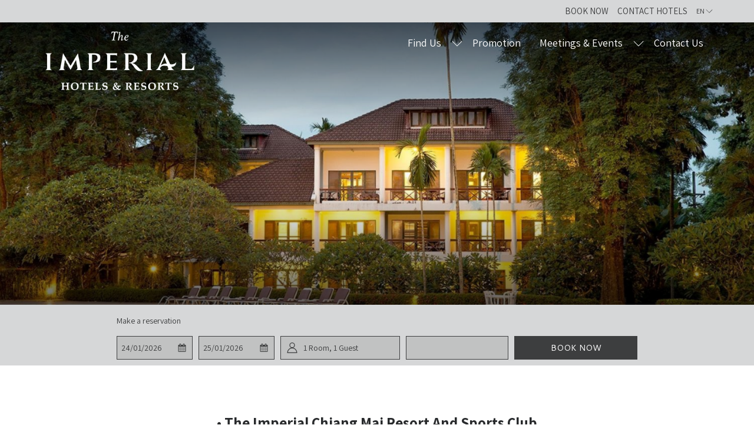

--- FILE ---
content_type: text/html; charset=UTF-8
request_url: https://www.imperialhotels.com/find-us/our-hotels/the-imperial-chiang-mai-resort-and-sports-club
body_size: 18179
content:
<!doctype html>
<html dir="ltr" lang="en" data-lang="" data-template="hotel-one-pager" data-template-source="tc-theme">
<head>
<script>
	var galaxyInfo = {
		website_id: 14999,
        tvs: 0,
	    cms_id: 440697,
	    iso: "en_US",
	    local: "en",
	    traduction_id: 1,
	    env: "prod",
	    domain_unique_id: "a3d4fae3fd91f2d8f59a5225a502bc54",
	    proxy_url: "https://tc.galaxy.tf",
	    proxy_key: "16e6f40e228f5c13ff6fbb9b6e3411ce",
	    proxy_url_lead: "https://tc.galaxy.tf/leads?key=16e6f40e228f5c13ff6fbb9b6e3411ce&glx-website-id=14999&glx-trad-id=1",
	    proxy_user_pool_id: "",
	    item_previous:"14891",
	    item_current:"14653",
	    item_next_item:"14697",
	    item_count:"20",
	    auto_visibility_start: "",
	    auto_visibility_end: "",
	    visibility_redirect_url: "",
	    locales_theme:"/json/locale/14999/1/1",
	    live_website: true,
	    backstage: "https://www.travelclick-websolutions.com"
	}
	</script>
<script>var galaxyGMS=function(){var e;return{isUserLoggedIn:function(){try{var r=sessionStorage.getItem("gms_profil_data")||localStorage.getItem("gms_profil_data");return!!(r&&(e=JSON.parse(r))&&e.firstName&&e.timestamp&&45>(+new Date-e.timestamp)/1e3/60)}catch(e){return!1}},userTierKey:function(){if(this.isUserLoggedIn()){var r=e.levelName;if("string"==typeof r)return r.toLowerCase().replace(/ /g,"_")}return!1}}}();</script>

<link rel="preconnect" href="https://fonts.gstatic.com" crossorigin />
<link rel="preload" as="style" href="https://fonts.googleapis.com/css?family=Assistant:400,400i,700,700i&display=swap&subset=latin,latin-ext"><link rel="stylesheet" href="https://fonts.googleapis.com/css?family=Assistant:400,400i,700,700i&display=swap&subset=latin,latin-ext" media="print" onload="this.media='all'"><noscript><link rel="stylesheet" href="https://fonts.googleapis.com/css?family=Assistant:400,400i,700,700i&display=swap&subset=latin,latin-ext"/></noscript>
<link rel="preload" as="style" href="https://fonts.googleapis.com/css?family=Work+Sans:400,400i,700,700i&display=swap&subset=latin,latin-ext"><link rel="stylesheet" href="https://fonts.googleapis.com/css?family=Work+Sans:400,400i,700,700i&display=swap&subset=latin,latin-ext" media="print" onload="this.media='all'"><noscript><link rel="stylesheet" href="https://fonts.googleapis.com/css?family=Work+Sans:400,400i,700,700i&display=swap&subset=latin,latin-ext"/></noscript>
<link rel="preload" as="style" href="https://fonts.googleapis.com/css?family=Cantarell:400,400i,700,700i&display=swap&subset=latin,latin-ext"><link rel="stylesheet" href="https://fonts.googleapis.com/css?family=Cantarell:400,400i,700,700i&display=swap&subset=latin,latin-ext" media="print" onload="this.media='all'"><noscript><link rel="stylesheet" href="https://fonts.googleapis.com/css?family=Cantarell:400,400i,700,700i&display=swap&subset=latin,latin-ext"/></noscript>
<meta http-equiv="Content-Security-Policy" content="upgrade-insecure-requests">
<meta name="viewport" content="width=device-width, initial-scale=1.0, maximum-scale=2.0, user-scalable=1">
<link rel="stylesheet" href="/css/custom/14999/1/main/c6f33b253997ed1967af8669e35bf2f4/main.css" data-theme-name="th1">
<script>
// Picture element HTML5 shiv
document.createElement( "picture" );
</script>
<script>var BIDnumber = '0';</script>

<style>
  :root {
    --btn-animation-type: Instant;

    --hero-animation-type: ;
    --hero-animation-start: No animation;
    --hero-animation-slider: Fade out image;
    --hero-animation-slider-delay: 6000ms;
    --hero-animation-pages: Homepage;

    --on-scroll-animation: ;
    --on-scroll-animation-pages: Homepage;
  }
</style>
<style>
/* While loading */
glx-tc-lead-rate:not([data-state="ready"]) {
    opacity: 0.5;
    cursor: wait;
}
/* avoid content jumping after loading in case there is no fallback */
glx-tc-lead-rate-member-value,
glx-tc-lead-rate-value {
    &:empty::before {
        content: '\00a0'; /* &nbsp; equivalent to force taking space */
    }
}
/* If there is no rate or fallback, we hide the rate */
glx-tc-lead-rate[data-empty="true"] {
    display: none!important;
}
</style>


<!-- webcomponents for rates from proxy -->
<script type="module" src="/integration-tools/rate-components/public/rates-proxy.js?v1.3.0" ></script>


<link type="image/x-icon" href="https://image-tc.galaxy.tf/wiico-au2zhfjcffqns2eevcfrbvv11/favicon.ico" rel="shortcut icon"/>

<title>•	The Imperial Chiang Mai Resort And Sports Club </title>
<meta name="description" content="" />
<meta name="keywords" content="" />
<meta property="og:site_name" content="The imperial hotels & resorts" />
<meta http-equiv="content-type" content="text/html; charset=UTF-8" />
<meta name="robots" content="index, follow" />
<link rel="canonical" href="https://www.imperialhotels.com/find-us/our-hotels/the-imperial-chiang-mai-resort-and-sports-club" />
<link rel="alternate" href="https://www.imperialhotels.com/find-us/our-hotels/the-imperial-chiang-mai-resort-and-sports-club" hreflang="en" />
<link rel="alternate" href="https://www.imperialhotels.com/th/find-us/our-hotels/the-imperial-chiang-mai-resort-and-sports-club" hreflang="TH" />
<meta property="og:url" content="/find-us/our-hotels/the-imperial-chiang-mai-resort-and-sports-club" />
<meta property="og:title" content="•	The Imperial Chiang Mai Resort And Sports Club " />
<meta property="og:description" content="" />
<meta property="og:locale" content="en_US" />
<script type="application/ld+json">{"@context":"https:\/\/schema.org","@type":"BreadcrumbList","itemListElement":[{"@type":"ListItem","position":1,"item":{"@id":"https:\/\/www.imperialhotels.com\/","name":"Home"}},{"@type":"ListItem","position":2,"item":{"@id":"https:\/\/www.imperialhotels.com\/find-us","name":"Find us"}},{"@type":"ListItem","position":3,"item":{"@id":"https:\/\/www.imperialhotels.com\/find-us\/our-hotels","name":"Our hotels"}},{"@type":"ListItem","position":4,"item":{"@id":"https:\/\/www.imperialhotels.com\/find-us\/our-hotels\/the-imperial-chiang-mai-resort-and-sports-club","name":"&bull;&Tab;the imperial chiang mai resort and sports club"}}]}</script>
<script type="application/ld+json">{"@context":"https:\/\/schema.org","@type":"Hotel","image":"https:\/\/image-tc.galaxy.tf\/wijpeg-2uukx2cfy9ty9h6015x36ozdr\/img-3969-orig.jpg","starRating":{"@type":"Rating","ratingValue":"3"},"priceRange":"1131.00 ฿","address":{"@type":"PostalAddress","streetAddress":"284 Don Kaew Amphoe Mae Rim, Chang Wat Chiang Mai 50180, Thailand","addressLocality":"Don Kaew","addressRegion":"Chang Wat Chiang Mai","postalCode":"50180","addressCountry":"TH"},"description":"Tel:&nbsp;+66 (0) 5312 1650&nbsp; |&nbsp;&nbsp;Email:&nbsp;rsvn@imperialchiangmai.com\r\n\r\n&nbsp; &nbsp; &nbsp;&nbsp; &nbsp; &nbsp;&nbsp; &nbsp; &nbsp;&nbsp; &nbsp; &nbsp;&nbsp; &nbsp; &nbsp;\r\n","name":"•\tThe Imperial Chiang Mai Resort And Sports Club","telephone":"+66 (0) 53 121 650","email":"rsvn@imperialchiangmai.com","url":"https:\/\/www.imperialhotels.com\/find-us\/our-hotels\/the-imperial-chiang-mai-resort-and-sports-club","sameAs":["https:\/\/www.tripadvisor.com\/Hotel_Review-g3814839-d302452-Reviews-Imperial_Chiang_Mai_Resort_Sports_Club-Don_Kaeo.html","https:\/\/www.facebook.com\/imperialchiangmai","","","","","","","","","","","","https:\/\/lin.ee\/DiqNSF6","","",""],"checkinTime":"","checkoutTime":"","hasMap":"https:\/\/www.google.com\/maps\/search\/?api=1&query=18.86307, 98.97436"}</script>
<script>var websiteID = 14999;</script>
<script>var cms = 440697</script>
<script>var ts_roll_up_tracking = 'enabled';</script>
<script> var ts_analytics = {"booking_engine_hotel_id":"103876","hotel_bid":"","master_brand_bid":"","brand_bid":"","master_brand_chain_id":""}</script>
<script>
window.dataLayer = window.dataLayer || [];
var dl = {"pageLanguage":"en","tvs":"tvs_no","websiteLanguage":"en","pageSection":"group_property-Hotel_Collection","pageSubSection":"detail_page","contentGroup":"not_applicable","globalProduct":"web","event":"datalayer-first-render","productPurchased":"essentials","propertyWebsiteLanguages":2,"webHostname":"imperialhotels.com","parentHostname":"not_applicable"};
				dl.loggedIn = galaxyGMS.isUserLoggedIn() ? "yes" : "no";
				dl.memberTier = galaxyGMS.userTierKey() ? galaxyGMS.userTierKey() : "null";
window.dataLayer.push(dl);
</script>
<script>(function(w,d,s,l,i){w[l]=w[l]||[];w[l].push({'gtm.start':
		new Date().getTime(),event:'gtm.js'});var f=d.getElementsByTagName(s)[0],
		j=d.createElement(s),dl=l!='dataLayer'?'&l='+l:'';j.async=true;j.src=
		'https://www.googletagmanager.com/gtm.js?id='+i+dl;f.parentNode.insertBefore(j,f);
		})(window,document,'script','dataLayer','GTM-TL2MM4B');
		</script>

<style>
/* For WYSIWYG content, CSS class are added to figure/images instead of relying only on inline style attribute. These images have the class "glx-cke5-image" added so we can target them safely. */
figure.image_resized.glx-cke5-image[style*="width"] img {
    width: 100%;
    height: auto;
}
</style>
<script>_dynamic_base = "https://dynamic.travelclick-websolutions.com"</script>
</head>
<body class="g_hotel-one-pager no-js sticky-footer header1
   has-secondary-navigation  " 
   
   
>
<script>document.body.classList.remove("no-js");document.body.classList.add('js-loading');</script>
<script>
  var websiteGlobalVariables = {
    'rates': {
      'hideOldPrices': false
    }
  };

  // Set the CSS custom property dynamically
  document.documentElement.setAttribute(
    'data-hide-old-prices',
    websiteGlobalVariables.rates.hideOldPrices
);
</script>
<a href="#header-content" class="skip-main">Skip to navigation</a>

<a href="#site-content" class="skip-main">Skip to main content</a>

<a href="#footer-content" class="skip-main">Skip to footer</a>

<img id="tc-theme-svg-list" src="/integration/tc-theme/public/svg/svg-icons.svg" alt="Website's SVG icons" width="0" height="0"/>









  <script type="text/template" id="extension-zone-cs-container"></script>
<script>
  if(!window.hotelModule) {
    window.hotelModule = [];
  }
  window.hotelModule['id-71fafccbc217a1261cfe7ba9e9d5850c'] = {
    url: '/json/search/1/1/hotels-dropdown-data.json'
  }
  window.headerMenu = {navItems: [{"url":"#","current":"current","name":"Find Us","target":"","subpages":[{"url":"#","current":"","name":"Our Brands","target":"","subpages":[{"url":"\/find-us\/our-brands\/The-Wellness-Collection","current":"","name":"The Wellness Collection ","target":""},{"url":"\/find-us\/our-brands\/the-imperial-hotels-and-resorts","current":"","name":"The Imperial Hotels and Resorts","target":""},{"url":"\/find-us\/our-brands\/tara-by-the-imperial-hotels-and-resorts","current":"","name":"TARA by The Imperial Hotels and Resorts ","target":""},{"url":"\/find-us\/our-brands\/imm-hotel","current":"","name":"imm hotel","target":""}]},{"url":"\/find-us\/our-hotels","current":"current","name":"Our Hotels","target":"","subpages":[{"url":"https:\/\/www.imperialhotels.com\/find-us\/our-hotels\/BANGKOK","current":"","name":"BANGKOK","target":""},{"url":"\/find-us\/our-hotels\/the-raweekanlaya-bangkok-wellness-cuisine-resort","current":"","name":"\u2022\tThe Raweekanlaya Bangkok Wellness Cuisine Resort","target":""},{"url":"\/find-us\/our-hotels\/imm-hotel-ladprao-bangkapi-bangkok","current":"","name":"\u2022\timm hotel ladprao bangkapi bangkok","target":""},{"url":"\/find-us\/our-hotels\/tarntawan-hotel-surawong-bangkok","current":"","name":"\u2022\tThe Tarntawan Hotel Surawong Bangkok","target":""},{"url":"https:\/\/www.imperialhotels.com\/find-us\/our-hotels\/Chiang-Mai","current":"","name":"CHIANG MAI","target":""},{"url":"\/find-us\/our-hotels\/the-imperial-chiang-mai-resort-and-sports-club","current":"current","name":"\u2022\tThe Imperial Chiang Mai Resort And Sports Club","target":""},{"url":"\/find-us\/our-hotels\/imm-hotel-thaphae-chiang-mai","current":"","name":"\u2022\timm Hotel Thaphae Chiang Mai","target":""},{"url":"\/find-us\/our-hotels\/ch-hotel-chiang-mai","current":"","name":"\u2022\tCH Hotel Chiang Mai","target":""},{"url":"https:\/\/www.imperialhotels.com\/find-us\/our-hotels\/CHIANG-RAI","current":"","name":"CHIANG RAI","target":""},{"url":"\/find-us\/our-hotels\/the-imperial-river-house-resort","current":"","name":"\u2022\tThe Imperial River House Resort","target":""},{"url":"https:\/\/www.imperialhotels.com\/find-us\/our-hotels\/MAE-HONG-SORN","current":"","name":"MAE HONG SORN","target":""},{"url":"\/find-us\/our-hotels\/the-imperial-mae-hong-son-resort","current":"","name":"\u2022\tThe Imperial Mae Hong Son Resort","target":""},{"url":"https:\/\/www.imperialhotels.com\/find-us\/our-hotels\/PHETCHABUN","current":"","name":"PHETCHABUN","target":""},{"url":"\/find-us\/our-hotels\/the-imperial-phukaew-hill-resort","current":"","name":"\u2022\tThe Imperial Phukaew Hill Resort","target":""},{"url":"https:\/\/www.imperialhotels.com\/find-us\/our-hotels\/PHITSANULOK","current":"","name":"PHITSANULOK","target":""},{"url":"\/find-us\/our-hotels\/the-imperial-hotel-and-convention-centre-phitsanulok","current":"","name":"\u2022\tThe Imperial Hotel and Convention Centre Phitsanulok","target":""},{"url":"https:\/\/www.imperialhotels.com\/find-us\/our-hotels\/KORAT","current":"","name":"KORAT","target":""},{"url":"\/find-us\/our-hotels\/the-imperial-hotel-and-convention-center-korat","current":"","name":"\u2022\tThe Imperial Hotel and Convention Centre Korat","target":""},{"url":"https:\/\/www.imperialhotels.com\/find-us\/our-hotels\/NARATHIWAT","current":"","name":"NARATHIWAT","target":""},{"url":"\/find-us\/our-hotels\/the-imperial-narathiwat-hotel","current":"","name":"\u2022\tThe Imperial Narathiwat Hotel","target":""}]}]},{"url":"\/promotion","current":"","name":"Promotion","target":""},{"url":"\/meetings-events","current":"","name":"Meetings & Events","target":"","subpages":[{"url":"\/meetings-events\/meetings","current":"","name":"Meetings","target":""},{"url":"\/meetings-events\/weddings","current":"","name":"Weddings","target":""},{"url":"\/meetings-events\/parties","current":"","name":"Parties","target":""},{"url":"\/meetings-events\/request-for-proposal","current":"","name":"Request For Proposal","target":""}]},{"url":"\/contact-us","current":"","name":"Contact Us","target":""}]}
  window.headerConfigs = {
      headerId: 'id-71fafccbc217a1261cfe7ba9e9d5850c',
      hrefLanguage: 'en',
      showSecondaryNavigation: true,
      showLevelThreeNavigation: true,
      secondaryNav: [
    {
      linkUrl:'https://search.travelclick.com/TCC?',
      linText: 'BOOK NOW',
      linkTarget: true
    },

    {
      linkUrl:'/contact-us',
      linText: 'Contact Hotels',
      linkTarget: true
    },
],
      logo: {
        link: '/',
        linkTarget: false,
        title: 'Back to the homepage',
        hasBackground: false,
        background: '',
        hasScrollLogo: false,
        scrollLogo: '',
        scrollLogoAlt: '',
        hasMobileLogo: false,
        mobileLogo: '',
        logo:'https://image-tc.galaxy.tf/wipng-eso5pdskh44r7lfvwzspm5bfc/file.png?rotate=0&crop=0%2C121%2C350%2C171&width=500',
        logoAlt: '',
        additionalLanguagesLogosSettings: {
          isEnabled: false,
          hasLogo: false,
          logo: '',
          hasScrollLogo: true,
          scrollLogo: '',
          scrollLogoAlt: '',
          hasMobileLogo: false,
          mobileLogo: '',
          hasBackground: false,
          background: '',
        },
      },
      showLanguageSwitcher: true,
      languageSwitcher: {
  
    languageCount: '2',
    currentLanguage: 'EN',
    currentLanguageShort: 'EN',
    languages: [
              {
          url: '/th/find-us/our-hotels/the-imperial-chiang-mai-resort-and-sports-club ',
          local: 'th',
          full: 'TH',
          short: 'TH',
        },
          ]
  
},
      showCurrencySwitcher: true,
      hasPhoneNumber: false,
      phoneNumber: '',
      phoneNumberSanitized: '',
      phoneNumberLabel: '',
      hasSubpages: true,
      maxNavItems:'8',
      hamburgerIconColor: '',
      bookNowLabel: 'Book now',
      dropShadowOnScroll: true,
      headerMenu:{ navItems:'' },
      gmsHeaderDropdown: {},
      hotelDropdownConfig:{
        crossWebsiteLinking: false,
        homeLink: '',
        homeLinkLabel: `Group Site`,
        homeIcon: false,
        customHomeIcon: '',
        groupHotelsDropdowns: '',
        defaultHotel: `Select Hotels`,
        uncategorisedHotel: `More Hotels`,
      },
      locales: {
        showSubMenuFor:'show submenu for ',
        moreLink:'More link',
        mainNavigation:'main navigation',
        opensBookingMask:'opens booking mask',
        closeBookingMask:'close booking mask',
        closeMoreMenu:'close more menu',
        backToTheMenu:'back to the menus',
        gms_helloUser:'Hello,',
        gms_signOut:'Sign Out',
        gms_point: 'Point',
        gms_points: 'Points',
        gms_night:'Night',
        gms_nights:'Nights',
        gms_stay:'Stay',
        gms_stays:'Stays',
        call_us:'call us at',
        menu:'Menu'
      }  
    }
</script>
<div id="header-one" class="header-one header-logo-alts" data-scroll-logo-alt="" data-logo-alt="" >
  <header-one></header-one>
</div>
 
   

<!-- BM CORE SETTING EXAMPLE -->
<script>
  const calendarSettings = {
  
    displayDateFormat:"DD/MM/YYYY",
    isLargeLayout: false,
  
  siteLanguage: 'en',
  firstDayOfTheWeek: 0,
  monthsToShow: 1,
  showDaysInNextAndPreviousMonths: false,
  
  useDefaultArrows: false,
  arrowsCustomClass: {
    prev: 'icon icon-arrow-left',
    next: 'icon icon-arrow-right',
  },
  checkIn: {
    field: 'bm-checkin-input',
    trigger: 'bm-checkin-trigger',
    container: 'bm-calendars',
  },
  checkOut:{
    field: 'bm-checkout-input',
    trigger: 'bm-checkout-trigger',
    container: 'bm-calendars',
  },
  flexibleDates: {
    enabled: false,
    field: 'flexible-dates-input',
    content: 'My dates are flexible',
    checkedMark: '<svg class="icon icon-arrow-bottom"><use href="#icon-check"></use></svg>'
  },
  ratesInCalendar: {
    enabled: false,
    device: 'desktop',
    dailyRatesData: [],
    indicatorColor: '#0AE000',
    customCalendar: {
      calendarContainer: 'bm-rates-calendar',
      monthsContainer: 'bm-rates-calendar-months',
      monthsTrigger: 'bm-rates-month-trigger',
      daysContainer: 'bm-rates-calendar-days',
      daysTigger: 'bm-rates-calendar-days',
      applyTigger: 'bm-rate-calendar-apply',
      closeTigger: 'bm-rate-calendar-close',
    },
    indicatorLabel: "Lowest available rate",
    rateLabel: "Rates from ",
    backBtnLabel: "Go back",
    monthSelectorLabel: "Select your dates",
    applyBtnLabel: "Apply dates",
  },
  wcag: {
    selectedCheckInDate: "Selected check in date is",
    selectedCheckOutDate: "Selected check out date is",
    selectedCheckInDateText: "This button opens the calendar to select check in date.",
    selectedCheckOutDateText: "This button opens the calendar to select check out date.",
    selected: "Selected",
    checkInLiveRegionId: 'checkin-region',
    checkOutLiveRegionId: 'checkout-region',
    incorrectDateFormatEntered: "Incorrect date format used, please use date format",
    minimumDaysOfStay: "Minimum Night Stay",
    calendarExpanded: "Calendar Expanded",
  },
  labels: {
    previousMonth: "Previous Month",
    nextMonth: "Next Month",
  }
};
  const bm_core_settings = {
  dataContainer: 'bm-app',
  container: 'bm-box-wrapper',

  startingDate: '',

  calendars: calendarSettings,
  leadRates: {
    showRates:  1 ,
    showStrikeThroughRate: false,
    displayPrice: 'lead-rates-price',
    bestRateLogo: {
      enabled: false,
      logo: "",
      fallbackText: "Best Rate Guarantee"
    } 
  },
  wcag: {
    bookNow:{
      id: 'booking-mask-submit',
      opensInANewTab: "opens in a new tab"
    }
  },

  saveBookingSession:  false ,
  website: {
  hotelTypeId: '3',
  booking_engine_hotel_id: '0',
  booking_mask_url: '',
  booking_engine_provider_id:  '1' ,
  second_booking_engine_provider_id: 'false',
  second_booking_engine_hotel_id: 'false',
  second_booking_engine_url: 'false',
  second_booking_mask_url: 'false',
  hasFamilyPricing: false,
  be_open_in_new_tab: true ,
  
    hotels: [{"id":15085,"name":"BANGKOK","booking_engine_hotel_id":"","booking_mask_url":"","booking_engine_url":"","booking_engine_provider_id":0,"be_open_in_same_tab":false,"second_booking_engine_provider_id":0,"second_booking_engine_hotel_id":0,"second_booking_engine_url":"","date_booking_from":null,"default_duration":1,"max_children_id":6,"max_children_age":12,"max_infant_id":2,"max_infant_age":1,"max_room_id":10,"max_adult_id":10,"weight":80,"country":"","country_id":false,"region":"","region_id":false,"city":"","location":"","location_id":0,"min_children_age_id":0},{"id":14699,"name":"\u2022\tThe Raweekanlaya Bangkok Wellness Cuisine Resort","booking_engine_hotel_id":103857,"booking_mask_url":"https:\/\/reservations.travelclick.com\/103857?","booking_engine_url":"https:\/\/reservations.travelclick.com\/103857?HotelId=103857&languageid=1&rooms=1&adults=1","booking_engine_provider_id":1,"be_open_in_same_tab":false,"second_booking_engine_provider_id":0,"second_booking_engine_hotel_id":0,"second_booking_engine_url":"","date_booking_from":null,"default_duration":1,"max_children_id":6,"max_children_age":12,"max_infant_id":2,"max_infant_age":1,"max_room_id":10,"max_adult_id":10,"weight":79,"country":"Thailand","country_id":309,"region":"Krung Thep Maha Nakhon","region_id":641,"city":"Krung Thep Maha Nakhon","location":"Bangkok","location_id":1371,"min_children_age_id":0},{"id":14703,"name":"\u2022\timm hotel ladprao bangkapi bangkok","booking_engine_hotel_id":103855,"booking_mask_url":"https:\/\/reservations.travelclick.com\/103855?","booking_engine_url":"https:\/\/reservations.travelclick.com\/103855?HotelId=103855&languageid=1&rooms=1&adults=1","booking_engine_provider_id":1,"be_open_in_same_tab":false,"second_booking_engine_provider_id":0,"second_booking_engine_hotel_id":0,"second_booking_engine_url":"","date_booking_from":null,"default_duration":1,"max_children_id":6,"max_children_age":12,"max_infant_id":2,"max_infant_age":1,"max_room_id":10,"max_adult_id":10,"weight":78,"country":"Thailand","country_id":309,"region":"Krung Thep Maha Nakhon","region_id":641,"city":"Krung Thep Maha Nakhon","location":"Bangkok","location_id":1371,"min_children_age_id":0},{"id":14701,"name":"\u2022\tThe Tarntawan Hotel Surawong Bangkok","booking_engine_hotel_id":103853,"booking_mask_url":"https:\/\/reservations.travelclick.com\/103853?","booking_engine_url":"https:\/\/reservations.travelclick.com\/103853?HotelId=103853&languageid=1&rooms=1&adults=1","booking_engine_provider_id":1,"be_open_in_same_tab":false,"second_booking_engine_provider_id":0,"second_booking_engine_hotel_id":0,"second_booking_engine_url":"","date_booking_from":null,"default_duration":1,"max_children_id":6,"max_children_age":12,"max_infant_id":2,"max_infant_age":1,"max_room_id":10,"max_adult_id":10,"weight":77,"country":"Thailand","country_id":309,"region":"Krung Thep Maha Nakhon","region_id":641,"city":"Krung Thep Maha Nakhon","location":"Bangkok","location_id":1371,"min_children_age_id":0},{"id":14891,"name":"CHIANG MAI","booking_engine_hotel_id":"","booking_mask_url":"","booking_engine_url":"","booking_engine_provider_id":0,"be_open_in_same_tab":false,"second_booking_engine_provider_id":0,"second_booking_engine_hotel_id":0,"second_booking_engine_url":"","date_booking_from":null,"default_duration":1,"max_children_id":6,"max_children_age":12,"max_infant_id":2,"max_infant_age":1,"max_room_id":10,"max_adult_id":10,"weight":70,"country":"","country_id":false,"region":"","region_id":false,"city":"","location":"","location_id":0,"min_children_age_id":0},{"id":14653,"name":"\u2022\tThe Imperial Chiang Mai Resort And Sports Club","booking_engine_hotel_id":103876,"booking_mask_url":"https:\/\/reservations.travelclick.com\/103876?","booking_engine_url":"https:\/\/reservations.travelclick.com\/103876?HotelId=103876&languageid=1&rooms=1&adults=1","booking_engine_provider_id":1,"be_open_in_same_tab":false,"second_booking_engine_provider_id":0,"second_booking_engine_hotel_id":0,"second_booking_engine_url":"","date_booking_from":null,"default_duration":1,"max_children_id":6,"max_children_age":12,"max_infant_id":2,"max_infant_age":1,"max_room_id":10,"max_adult_id":10,"weight":69,"country":"Thailand","country_id":309,"region":"Chang Wat Chiang Mai","region_id":641,"city":"Don Kaew","location":"Chiang Mai","location_id":1375,"min_children_age_id":0},{"id":14697,"name":"\u2022\timm Hotel Thaphae Chiang Mai","booking_engine_hotel_id":103878,"booking_mask_url":"https:\/\/reservations.travelclick.com\/103878?","booking_engine_url":"https:\/\/reservations.travelclick.com\/103878?HotelId=103878&languageid=1&rooms=1&adults=1","booking_engine_provider_id":1,"be_open_in_same_tab":false,"second_booking_engine_provider_id":0,"second_booking_engine_hotel_id":0,"second_booking_engine_url":"","date_booking_from":null,"default_duration":1,"max_children_id":6,"max_children_age":12,"max_infant_id":2,"max_infant_age":1,"max_room_id":10,"max_adult_id":10,"weight":68,"country":"Thailand","country_id":309,"region":"Chang Wat Chiang Mai","region_id":641,"city":"Chang Wat Chiang Mai","location":"Chiang Mai","location_id":1375,"min_children_age_id":0},{"id":14689,"name":"\u2022\tCH Hotel Chiang Mai","booking_engine_hotel_id":104109,"booking_mask_url":"https:\/\/reservations.travelclick.com\/104109?","booking_engine_url":"https:\/\/reservations.travelclick.com\/104109?HotelId=104109&languageid=1&rooms=1&adults=1","booking_engine_provider_id":1,"be_open_in_same_tab":false,"second_booking_engine_provider_id":0,"second_booking_engine_hotel_id":0,"second_booking_engine_url":"","date_booking_from":null,"default_duration":1,"max_children_id":6,"max_children_age":12,"max_infant_id":2,"max_infant_age":1,"max_room_id":10,"max_adult_id":10,"weight":67,"country":"Thailand","country_id":309,"region":"Chang Wat Chiang Mai","region_id":641,"city":"Chang Wat Chiang Mai","location":"Chiang Mai","location_id":1375,"min_children_age_id":0},{"id":14893,"name":"CHIANG RAI","booking_engine_hotel_id":"","booking_mask_url":"","booking_engine_url":"","booking_engine_provider_id":0,"be_open_in_same_tab":false,"second_booking_engine_provider_id":0,"second_booking_engine_hotel_id":0,"second_booking_engine_url":"","date_booking_from":null,"default_duration":1,"max_children_id":6,"max_children_age":12,"max_infant_id":2,"max_infant_age":1,"max_room_id":10,"max_adult_id":10,"weight":60,"country":"","country_id":false,"region":"","region_id":false,"city":"","location":"","location_id":0,"min_children_age_id":0},{"id":14687,"name":"\u2022\tThe Imperial River House Resort","booking_engine_hotel_id":103868,"booking_mask_url":"https:\/\/reservations.travelclick.com\/103868?","booking_engine_url":"https:\/\/reservations.travelclick.com\/103868?HotelId=103868&languageid=1&rooms=1&adults=1","booking_engine_provider_id":1,"be_open_in_same_tab":false,"second_booking_engine_provider_id":0,"second_booking_engine_hotel_id":0,"second_booking_engine_url":"","date_booking_from":null,"default_duration":1,"max_children_id":6,"max_children_age":12,"max_infant_id":2,"max_infant_age":1,"max_room_id":10,"max_adult_id":10,"weight":59,"country":"Thailand","country_id":309,"region":"Chang Wat Chiang Rai","region_id":641,"city":"Chang Wat Chiang Rai","location":"Mueang Chiang Rai","location_id":1373,"min_children_age_id":0},{"id":14895,"name":"MAE HONG SORN","booking_engine_hotel_id":"","booking_mask_url":"","booking_engine_url":"","booking_engine_provider_id":0,"be_open_in_same_tab":false,"second_booking_engine_provider_id":0,"second_booking_engine_hotel_id":0,"second_booking_engine_url":"","date_booking_from":null,"default_duration":1,"max_children_id":6,"max_children_age":12,"max_infant_id":2,"max_infant_age":1,"max_room_id":10,"max_adult_id":10,"weight":50,"country":"","country_id":false,"region":"","region_id":false,"city":"","location":"","location_id":0,"min_children_age_id":0},{"id":14669,"name":"\u2022\tThe Imperial Mae Hong Son Resort","booking_engine_hotel_id":103967,"booking_mask_url":"https:\/\/reservations.travelclick.com\/103967?","booking_engine_url":"https:\/\/reservations.travelclick.com\/103967?HotelId=103967&languageid=1&rooms=1&adults=1","booking_engine_provider_id":1,"be_open_in_same_tab":false,"second_booking_engine_provider_id":0,"second_booking_engine_hotel_id":0,"second_booking_engine_url":"","date_booking_from":null,"default_duration":1,"max_children_id":6,"max_children_age":12,"max_infant_id":2,"max_infant_age":1,"max_room_id":10,"max_adult_id":10,"weight":49,"country":"Thailand","country_id":309,"region":"Chang Wat Mae Hong Son","region_id":641,"city":"Tambon Pang Mu","location":"Nakhon Ratchasima","location_id":1389,"min_children_age_id":0},{"id":14897,"name":"PHETCHABUN","booking_engine_hotel_id":"","booking_mask_url":"","booking_engine_url":"","booking_engine_provider_id":0,"be_open_in_same_tab":false,"second_booking_engine_provider_id":0,"second_booking_engine_hotel_id":0,"second_booking_engine_url":"","date_booking_from":null,"default_duration":1,"max_children_id":6,"max_children_age":12,"max_infant_id":2,"max_infant_age":1,"max_room_id":10,"max_adult_id":10,"weight":40,"country":"","country_id":false,"region":"","region_id":false,"city":"","location":"","location_id":0,"min_children_age_id":0},{"id":14673,"name":"\u2022\tThe Imperial Phukaew Hill Resort","booking_engine_hotel_id":103879,"booking_mask_url":"https:\/\/reservations.travelclick.com\/103879?","booking_engine_url":"https:\/\/reservations.travelclick.com\/103879?HotelId=103879&languageid=1&rooms=1&adults=1","booking_engine_provider_id":1,"be_open_in_same_tab":false,"second_booking_engine_provider_id":0,"second_booking_engine_hotel_id":0,"second_booking_engine_url":"","date_booking_from":null,"default_duration":1,"max_children_id":6,"max_children_age":12,"max_infant_id":2,"max_infant_age":1,"max_room_id":10,"max_adult_id":10,"weight":39,"country":"Thailand","country_id":309,"region":"Chang Wat Phetchabun","region_id":641,"city":"Tambon Khaem Son","location":"Khaem Son","location_id":1383,"min_children_age_id":0},{"id":15087,"name":"PHITSANULOK","booking_engine_hotel_id":"","booking_mask_url":"","booking_engine_url":"","booking_engine_provider_id":0,"be_open_in_same_tab":false,"second_booking_engine_provider_id":0,"second_booking_engine_hotel_id":0,"second_booking_engine_url":"","date_booking_from":null,"default_duration":1,"max_children_id":6,"max_children_age":12,"max_infant_id":2,"max_infant_age":1,"max_room_id":10,"max_adult_id":10,"weight":30,"country":"","country_id":false,"region":"","region_id":false,"city":"","location":"","location_id":0,"min_children_age_id":0},{"id":14667,"name":"\u2022\tThe Imperial Hotel and Convention Centre Phitsanulok","booking_engine_hotel_id":103863,"booking_mask_url":"https:\/\/reservations.travelclick.com\/103863?","booking_engine_url":"https:\/\/reservations.travelclick.com\/103863?HotelId=103863&languageid=1&rooms=1&adults=1","booking_engine_provider_id":1,"be_open_in_same_tab":false,"second_booking_engine_provider_id":0,"second_booking_engine_hotel_id":0,"second_booking_engine_url":"","date_booking_from":null,"default_duration":1,"max_children_id":6,"max_children_age":12,"max_infant_id":2,"max_infant_age":1,"max_room_id":10,"max_adult_id":10,"weight":29,"country":"Thailand","country_id":309,"region":"Chang Wat Phitsanulok","region_id":641,"city":"Tambon Aranyik","location":"Phitsanulok","location_id":1377,"min_children_age_id":0},{"id":15089,"name":"KORAT","booking_engine_hotel_id":"","booking_mask_url":"","booking_engine_url":"","booking_engine_provider_id":0,"be_open_in_same_tab":false,"second_booking_engine_provider_id":0,"second_booking_engine_hotel_id":0,"second_booking_engine_url":"","date_booking_from":null,"default_duration":1,"max_children_id":6,"max_children_age":12,"max_infant_id":2,"max_infant_age":1,"max_room_id":10,"max_adult_id":10,"weight":20,"country":"","country_id":false,"region":"","region_id":false,"city":"","location":"","location_id":0,"min_children_age_id":0},{"id":14665,"name":"\u2022\tThe Imperial Hotel and Convention Centre Korat","booking_engine_hotel_id":107189,"booking_mask_url":"https:\/\/reservations.travelclick.com\/107189?","booking_engine_url":"https:\/\/reservations.travelclick.com\/107189?HotelId=107189&languageid=1&rooms=1&adults=1","booking_engine_provider_id":1,"be_open_in_same_tab":false,"second_booking_engine_provider_id":0,"second_booking_engine_hotel_id":0,"second_booking_engine_url":"","date_booking_from":null,"default_duration":1,"max_children_id":6,"max_children_age":12,"max_infant_id":2,"max_infant_age":1,"max_room_id":10,"max_adult_id":10,"weight":19,"country":"Thailand","country_id":309,"region":"Chang Wat Nakhon Ratchasima","region_id":641,"city":"Chang Wat Nakhon Ratchasima","location":"Nakhon Ratchasima","location_id":1389,"min_children_age_id":0},{"id":15091,"name":"NARATHIWAT","booking_engine_hotel_id":"","booking_mask_url":"","booking_engine_url":"","booking_engine_provider_id":0,"be_open_in_same_tab":false,"second_booking_engine_provider_id":0,"second_booking_engine_hotel_id":0,"second_booking_engine_url":"","date_booking_from":null,"default_duration":1,"max_children_id":6,"max_children_age":12,"max_infant_id":2,"max_infant_age":1,"max_room_id":10,"max_adult_id":10,"weight":10,"country":"","country_id":false,"region":"","region_id":false,"city":"","location":"","location_id":0,"min_children_age_id":0},{"id":14671,"name":"\u2022\tThe Imperial Narathiwat Hotel","booking_engine_hotel_id":73760,"booking_mask_url":"https:\/\/reservations.travelclick.com\/73760?","booking_engine_url":"https:\/\/reservations.travelclick.com\/73760?HotelId=73760&languageid=1&rooms=1&adults=1","booking_engine_provider_id":1,"be_open_in_same_tab":false,"second_booking_engine_provider_id":0,"second_booking_engine_hotel_id":0,"second_booking_engine_url":"","date_booking_from":null,"default_duration":1,"max_children_id":6,"max_children_age":12,"max_infant_id":2,"max_infant_age":1,"max_room_id":10,"max_adult_id":10,"weight":9,"country":"Thailand","country_id":309,"region":"Chang Wat Narathiwat","region_id":641,"city":"Tambon Bang Nak","location":"Mueang Chiang Rai","location_id":1373,"min_children_age_id":0}]
  
},


  

module: 'master_brand',
id: '5369',

showHotels:true,

};
  const bm_ui_settings = {
  dataContainer: 'bm-app',
container: 'bm-box-wrapper',
containers: {
  'header1': {
    vertical: { 
      base: '#bm-hero-container',
      noHero: '#no-hero',
      collapsed: '#bm-collapsed-wrapper',
      triggers: '.bm-collapsed-wrapper'
    }, 
    horizontal: {
      base: '#bm-horizontal-hero',
      belowHero: '#bm-horizontal-below-hero',
      noHero: '#no-hero',
      collapsed: '#bm-collapsed-horizontal-wrapper',
      triggers: '.bm-collapsed-wrapper'
    },
    'area-search': {
      base: '#bm-horizontal-hero',
      belowHero: '#bm-horizontal-below-hero',
      noHero: '#no-hero',
      collapsed: '#bm-collapsed-horizontal-wrapper',
      triggers: '.bm-collapsed-wrapper'
    },
    'horizontal-hotel-plus-air': {
      base: '#bm-horizontal-hero',
      belowHero: '#bm-horizontal-below-hero',
      noHero: '#no-hero',
      collapsed: '#bm-collapsed-horizontal-wrapper',
      triggers: '.bm-collapsed-wrapper'
    }
  },
  'header2': {
    vertical: { 
      base: '#bm-vertical-base',
      noHero: '#no-hero',
      collapsed: '#bm-vertical-base',
      triggers: '.bm-collapsed-wrapper'
    }, 
    horizontal: {
      base: '#bm-horizontal-hero',
      belowHero: '#bm-horizontal-below-hero',
      noHero: '#no-hero',
      collapsed: '#bm-collapsed-horizontal-wrapper',
      triggers: '.bm-collapsed-wrapper'
    },
    'area-search': {
      base: '#bm-horizontal-hero',
      belowHero: '#bm-horizontal-below-hero',
      noHero: '#no-hero',
      collapsed: '#bm-collapsed-horizontal-wrapper',
      triggers: '.bm-collapsed-wrapper'
    },
    'horizontal-hotel-plus-air': {
      base: '#bm-horizontal-hero',
      belowHero: '#bm-horizontal-below-hero',
      noHero: '#no-hero',
      collapsed: '#bm-collapsed-horizontal-wrapper',
      triggers: '.bm-collapsed-wrapper'
    }
  },
  'headerAdvanced': {
    vertical: { 
      base: '#bm-hero-container',
      noHero: '#no-hero',
      collapsed: '#bm-collapsed-wrapper',
      triggers: '.bm-collapsed-wrapper'
    }, 
    horizontal: {
      base: '#bm-horizontal-hero',
      belowHero: '#bm-horizontal-below-hero',
      noHero: '#no-hero',
      collapsed: '#bm-collapsed-horizontal-wrapper',
      triggers: '.bm-collapsed-wrapper'
    },
    'area-search': {
      base: '#bm-horizontal-hero',
      belowHero: '#bm-horizontal-below-hero',
      noHero: '#no-hero',
      collapsed: '#bm-collapsed-horizontal-wrapper',
      triggers: '.bm-collapsed-wrapper'
    },
    'horizontal-hotel-plus-air': {
      base: '#bm-horizontal-hero',
      belowHero: '#bm-horizontal-below-hero',
      noHero: '#no-hero',
      collapsed: '#bm-collapsed-horizontal-wrapper',
      triggers: '.bm-collapsed-wrapper'
    }
  },
},
hero: {
  container: 'm-hero',
  typeShort: 'm-hero_short'
},
//area-search
areaSearch: {
  enabled: false,
  URL: '',
  URLTarget: '',
  sortResultsBy: 'Destination',
  helperText: true,
  locationFieldSearch: false,
  disableCountrySearch: false,
  disableRegionSearch: false,
  disableCitySearch: false,
  disablePoiSearch: false,
  disableSearchIcons: false,
  enableAllDestinationSearch: false,
  hideCounterPerLevel: false,
  hideSecondaryInfomation: false,
  promocodePopUp: {
    container: 'bm-as-promocode-popup',
    trigger: 'bm-as-promocode-trigger',
    mobileClose: 'bm-as-promocode-close',
    mobileSaveChanges: 'bm-as-promocode-save-changes',
  }
},
roomPopUp: {
  enabled: 
    
      true
    ,
  cmsShowChildrenAges:  false ,
  container: 'bm-pu-room-options',
  roomContainer: 'bm-pu__rooms-container',
  roomsSelector: 'js-as-room',
  roomNumber: 'js-room-number',
  childAgesContainer: 'js-room-child-ages',
  infantAgesContainer: 'js-room-infant-ages',
  trigger: 'bm-pu-room-trigger',
  triggerGuestCount: 'guest_count',
  triggerGuestLabel: 'guest_label',
  triggerAdultCount: 'adult_count',
  triggerAdultLabel: 'adult_label',
  triggerChildrenCount: 'children_count',
  triggerChildrenLabel: 'children_label',
  triggerRoomCount: 'room_count',
  triggerRoomLabel: 'room_label',
  mobileClose: 'bm-pu-room-close',
  mobileSaveChanges: 'bm-pu-room-save-changes',
  selectRoomLabel: "This button opens the room selector.",
  addRoom: 'add-room',
  removeRoom: 'subtract-room',
  trashRoom: 'bm-pu__room-remove',
  roomCounter: 'bm-pu-room-counter',
  adultSelector: 'bmadults',
  childSelector: 'bm-children',
  infantSelector: 'bm-infants',
  labels: {
    roomOptionsSaveChanges: "Save Changes",
    roomSingular: "Room",
    roomPlural: "Rooms",
    guestSingular: "Guest",
    guestPlural: "Guests",
    labelAdults: "Adults",
    labelChildren: "Children",
    childAgeInformation: "< 11 years old",
    infantAgeInformation: "< 2 years old",
    selectYourOccupancy: "Select your occupancy",
    addRoom: "Add Room",
    removeRoom: "Subtract Room",
    occupancy: "Occupancy",
  }
},
// button only
buttonOnly: {
  enabled: false,
  URL: '',
  URLTarget: '',
  buttonClass: ''
},
//book  now buttons
bookNow: {
  mobile: {
    open: 'js-trigger-open-collapse',
    openLabel: "Book now",
    close: 'js-trigger-close-collapse',
    closeLabel: "close"
  },
  desktop: {
    id: 'booking-mask-submit',
    label: "Book now",
    open: 'js-trigger-open-collapse',
    openLabel: "Book now",
    close: 'js-trigger-close-collapse',
    closeLabel: "close"
  }
},
// layout
layout: 'horizontal',
fullyExpanded: false,
horizontalIsFullWidth: true,
isSticky: true,
position: 'right',
collapsed: 'collapsed',
collapsePosition: 'below the nav bar',
//check in/out labels
checkInLabel: "Check In",
checkOutLabel: "Check Out",
requiredFieldsLocal: "* Fields Required",
headerType: null,
  //calendars information shared with core
  calendars: calendarSettings,
  //hotel select
hotelSelect: 'booking-mask-hotel',
hotelSelectWrapper: 'booking-mask-hotel-wrapper',
selectHotelLabel: "Select hotel",
selectHotelPlaceHolder: "Select Hotel",
showNumberOfHotels: true,
hotelSelectRequired: true,
showHotelCountry: false,
//rooms
showRooms: true,
rooms: {
  id:'bm-rooms',
  min: '1',
  max: '10',
  defaultValue: "1",
  label: "Rooms",
  required: false
},

//adults 
showAdults: true,
adults: {
  id:'bmadults',
  min: '1',
  max: '10',
  defaultValue: "1",
  label: "Adults",
  required: false
},

//children
showChildren: true,
children: {
  id:'bm-children',
  min: '0',
  max: '10',
  defaultValue: '' || 0 ,
  label: "Children",
  required: false,
  disabled: false
},
childAges: {
  id:'bm-childAges',
  min: 0,
  max: 12,
  defaultValue:  0 ,
  label: "Child age by Check-in",
  required: false,
  infantEnabled: true
},

//infants
showInfants:  true ,
infants: {
  id: 'bm-infants',
  min: '0',
  max: '2',
  defaultValue: '' || 0,
  label: "Infants",
  required: false,
  disabled: false
},
infantAges: {
  id: 'bm-infantAges',
  min: 0,
  max: 1,
  defaultValue:  0 ,
  label: "Infants age by Check-in",
  required: false
},
//hotel + air
showHotelAir: false,
hotelAir: {
  preselectHotelAir: false,
  hotelId:'hotel-only-btn',
  airId:'hotel-air-btn',
  srLabel: "Select booking type",
  hotelLabel: "Hotel",
  airLabel: "Hotel + Air",
  departureCityLabel: "Departure City",
  departureLoadingText: "Searching",
  departureCityWrapperId: 'departure-city-wrapper',
  departureCityId: 'departure-city',
  trigger: 'hotel-air___btn',
  triggerHotelAir: '#hotel-air-btn',
  required: true
},

showRates: true,
showRetailRates: !websiteGlobalVariables.rates.hideOldPrices,
leadRates: {
  defaultRate: "Make a reservation",
  rate: '',
  label: "Best rates from",
  opensInANewTab: "opens in a new tab",
  
    customRatesURL: false,
    URL: '',
  
  bestRateLogo: {
    enabled: false,
    logo: "",
    fallbackText: "Best Rate Guarantee"
  } ,
  iHotelierConfig: 'false',
  locales: {
    loadingText: "Loading",
    ratesFrom: "Rates from "
  }
},
  showModifyLink:  0 ,
modify: {
  id:'modifyBooking',
  bookingMaskURL: '',
  bookingEngineURL: '',
  text: {
    modifyBooking: "Modify Booking",
    openPopup: "Opens modify booking window",
    closePopup: "Close modify booking window",
    enterReservationNumber: "Please, enter your reservation number.",
    reservationNumber: "Reservation number",
    submitReservationNumber: "Submit reservation number",
    required: "required",
    allFieldsAreRequired: "(All fields are required)",
    opensInANewTab: "opens in a new tab",
    submit:  "Submit",
    selecHotel: "Select hotel"
  }
},
  //promocode

    hasPromocode: true,
    promocodeId: 'booking-mask-promocode',
    multiPromocodeValueInput: 'js-bm-source-promocode-value',
    multiPromocodeTypeInput: 'js-bm-source-promocode-name',
    multiPromocodeRealInput: 'js-bm-fill-promocode',
    
    
    
    
    
    numberOfPromoCodes: 1,
    promocodeWCAG: {
        gotACode: "Got a promocode?",
        openPromocode: "Opens promocode window",
        enterYourPromo: "Enter your promocode",
        clearPromocode: "Clear promocode",
        closePromocodeWindow: "Close promocode window",
        addYourCode: "Add your code",
        selectCodeType: "Select code type",
        enterYourPromo: "Enter your promocode",
        applyPromocode: "Apply promocode",
        addPromo: "Add",
        promocodeWindowDescription: "This window allows you to enter one of the available types of promocodes",
    },



showPromo:  0 ,


showTravelAgencyPromo:  0 ,


showGroupPromo:  0 ,


showRateAccessCorporatePromo:  1 ,

  rateAccessCorporatePromo: {
    label: "",
    labelPlaceholder: "",
    promocodeType: 'identifier',
    hasDefaultValue:  false ,
    defaultValue: "",
  },

  website: {
  hotelTypeId: '3',
  booking_engine_hotel_id: '0',
  booking_mask_url: '',
  booking_engine_provider_id:  '1' ,
  second_booking_engine_provider_id: 'false',
  second_booking_engine_hotel_id: 'false',
  second_booking_engine_url: 'false',
  second_booking_mask_url: 'false',
  hasFamilyPricing: false,
  be_open_in_new_tab: true ,
  
    hotels: [{"id":15085,"name":"BANGKOK","booking_engine_hotel_id":"","booking_mask_url":"","booking_engine_url":"","booking_engine_provider_id":0,"be_open_in_same_tab":false,"second_booking_engine_provider_id":0,"second_booking_engine_hotel_id":0,"second_booking_engine_url":"","date_booking_from":null,"default_duration":1,"max_children_id":6,"max_children_age":12,"max_infant_id":2,"max_infant_age":1,"max_room_id":10,"max_adult_id":10,"weight":80,"country":"","country_id":false,"region":"","region_id":false,"city":"","location":"","location_id":0,"min_children_age_id":0},{"id":14699,"name":"\u2022\tThe Raweekanlaya Bangkok Wellness Cuisine Resort","booking_engine_hotel_id":103857,"booking_mask_url":"https:\/\/reservations.travelclick.com\/103857?","booking_engine_url":"https:\/\/reservations.travelclick.com\/103857?HotelId=103857&languageid=1&rooms=1&adults=1","booking_engine_provider_id":1,"be_open_in_same_tab":false,"second_booking_engine_provider_id":0,"second_booking_engine_hotel_id":0,"second_booking_engine_url":"","date_booking_from":null,"default_duration":1,"max_children_id":6,"max_children_age":12,"max_infant_id":2,"max_infant_age":1,"max_room_id":10,"max_adult_id":10,"weight":79,"country":"Thailand","country_id":309,"region":"Krung Thep Maha Nakhon","region_id":641,"city":"Krung Thep Maha Nakhon","location":"Bangkok","location_id":1371,"min_children_age_id":0},{"id":14703,"name":"\u2022\timm hotel ladprao bangkapi bangkok","booking_engine_hotel_id":103855,"booking_mask_url":"https:\/\/reservations.travelclick.com\/103855?","booking_engine_url":"https:\/\/reservations.travelclick.com\/103855?HotelId=103855&languageid=1&rooms=1&adults=1","booking_engine_provider_id":1,"be_open_in_same_tab":false,"second_booking_engine_provider_id":0,"second_booking_engine_hotel_id":0,"second_booking_engine_url":"","date_booking_from":null,"default_duration":1,"max_children_id":6,"max_children_age":12,"max_infant_id":2,"max_infant_age":1,"max_room_id":10,"max_adult_id":10,"weight":78,"country":"Thailand","country_id":309,"region":"Krung Thep Maha Nakhon","region_id":641,"city":"Krung Thep Maha Nakhon","location":"Bangkok","location_id":1371,"min_children_age_id":0},{"id":14701,"name":"\u2022\tThe Tarntawan Hotel Surawong Bangkok","booking_engine_hotel_id":103853,"booking_mask_url":"https:\/\/reservations.travelclick.com\/103853?","booking_engine_url":"https:\/\/reservations.travelclick.com\/103853?HotelId=103853&languageid=1&rooms=1&adults=1","booking_engine_provider_id":1,"be_open_in_same_tab":false,"second_booking_engine_provider_id":0,"second_booking_engine_hotel_id":0,"second_booking_engine_url":"","date_booking_from":null,"default_duration":1,"max_children_id":6,"max_children_age":12,"max_infant_id":2,"max_infant_age":1,"max_room_id":10,"max_adult_id":10,"weight":77,"country":"Thailand","country_id":309,"region":"Krung Thep Maha Nakhon","region_id":641,"city":"Krung Thep Maha Nakhon","location":"Bangkok","location_id":1371,"min_children_age_id":0},{"id":14891,"name":"CHIANG MAI","booking_engine_hotel_id":"","booking_mask_url":"","booking_engine_url":"","booking_engine_provider_id":0,"be_open_in_same_tab":false,"second_booking_engine_provider_id":0,"second_booking_engine_hotel_id":0,"second_booking_engine_url":"","date_booking_from":null,"default_duration":1,"max_children_id":6,"max_children_age":12,"max_infant_id":2,"max_infant_age":1,"max_room_id":10,"max_adult_id":10,"weight":70,"country":"","country_id":false,"region":"","region_id":false,"city":"","location":"","location_id":0,"min_children_age_id":0},{"id":14653,"name":"\u2022\tThe Imperial Chiang Mai Resort And Sports Club","booking_engine_hotel_id":103876,"booking_mask_url":"https:\/\/reservations.travelclick.com\/103876?","booking_engine_url":"https:\/\/reservations.travelclick.com\/103876?HotelId=103876&languageid=1&rooms=1&adults=1","booking_engine_provider_id":1,"be_open_in_same_tab":false,"second_booking_engine_provider_id":0,"second_booking_engine_hotel_id":0,"second_booking_engine_url":"","date_booking_from":null,"default_duration":1,"max_children_id":6,"max_children_age":12,"max_infant_id":2,"max_infant_age":1,"max_room_id":10,"max_adult_id":10,"weight":69,"country":"Thailand","country_id":309,"region":"Chang Wat Chiang Mai","region_id":641,"city":"Don Kaew","location":"Chiang Mai","location_id":1375,"min_children_age_id":0},{"id":14697,"name":"\u2022\timm Hotel Thaphae Chiang Mai","booking_engine_hotel_id":103878,"booking_mask_url":"https:\/\/reservations.travelclick.com\/103878?","booking_engine_url":"https:\/\/reservations.travelclick.com\/103878?HotelId=103878&languageid=1&rooms=1&adults=1","booking_engine_provider_id":1,"be_open_in_same_tab":false,"second_booking_engine_provider_id":0,"second_booking_engine_hotel_id":0,"second_booking_engine_url":"","date_booking_from":null,"default_duration":1,"max_children_id":6,"max_children_age":12,"max_infant_id":2,"max_infant_age":1,"max_room_id":10,"max_adult_id":10,"weight":68,"country":"Thailand","country_id":309,"region":"Chang Wat Chiang Mai","region_id":641,"city":"Chang Wat Chiang Mai","location":"Chiang Mai","location_id":1375,"min_children_age_id":0},{"id":14689,"name":"\u2022\tCH Hotel Chiang Mai","booking_engine_hotel_id":104109,"booking_mask_url":"https:\/\/reservations.travelclick.com\/104109?","booking_engine_url":"https:\/\/reservations.travelclick.com\/104109?HotelId=104109&languageid=1&rooms=1&adults=1","booking_engine_provider_id":1,"be_open_in_same_tab":false,"second_booking_engine_provider_id":0,"second_booking_engine_hotel_id":0,"second_booking_engine_url":"","date_booking_from":null,"default_duration":1,"max_children_id":6,"max_children_age":12,"max_infant_id":2,"max_infant_age":1,"max_room_id":10,"max_adult_id":10,"weight":67,"country":"Thailand","country_id":309,"region":"Chang Wat Chiang Mai","region_id":641,"city":"Chang Wat Chiang Mai","location":"Chiang Mai","location_id":1375,"min_children_age_id":0},{"id":14893,"name":"CHIANG RAI","booking_engine_hotel_id":"","booking_mask_url":"","booking_engine_url":"","booking_engine_provider_id":0,"be_open_in_same_tab":false,"second_booking_engine_provider_id":0,"second_booking_engine_hotel_id":0,"second_booking_engine_url":"","date_booking_from":null,"default_duration":1,"max_children_id":6,"max_children_age":12,"max_infant_id":2,"max_infant_age":1,"max_room_id":10,"max_adult_id":10,"weight":60,"country":"","country_id":false,"region":"","region_id":false,"city":"","location":"","location_id":0,"min_children_age_id":0},{"id":14687,"name":"\u2022\tThe Imperial River House Resort","booking_engine_hotel_id":103868,"booking_mask_url":"https:\/\/reservations.travelclick.com\/103868?","booking_engine_url":"https:\/\/reservations.travelclick.com\/103868?HotelId=103868&languageid=1&rooms=1&adults=1","booking_engine_provider_id":1,"be_open_in_same_tab":false,"second_booking_engine_provider_id":0,"second_booking_engine_hotel_id":0,"second_booking_engine_url":"","date_booking_from":null,"default_duration":1,"max_children_id":6,"max_children_age":12,"max_infant_id":2,"max_infant_age":1,"max_room_id":10,"max_adult_id":10,"weight":59,"country":"Thailand","country_id":309,"region":"Chang Wat Chiang Rai","region_id":641,"city":"Chang Wat Chiang Rai","location":"Mueang Chiang Rai","location_id":1373,"min_children_age_id":0},{"id":14895,"name":"MAE HONG SORN","booking_engine_hotel_id":"","booking_mask_url":"","booking_engine_url":"","booking_engine_provider_id":0,"be_open_in_same_tab":false,"second_booking_engine_provider_id":0,"second_booking_engine_hotel_id":0,"second_booking_engine_url":"","date_booking_from":null,"default_duration":1,"max_children_id":6,"max_children_age":12,"max_infant_id":2,"max_infant_age":1,"max_room_id":10,"max_adult_id":10,"weight":50,"country":"","country_id":false,"region":"","region_id":false,"city":"","location":"","location_id":0,"min_children_age_id":0},{"id":14669,"name":"\u2022\tThe Imperial Mae Hong Son Resort","booking_engine_hotel_id":103967,"booking_mask_url":"https:\/\/reservations.travelclick.com\/103967?","booking_engine_url":"https:\/\/reservations.travelclick.com\/103967?HotelId=103967&languageid=1&rooms=1&adults=1","booking_engine_provider_id":1,"be_open_in_same_tab":false,"second_booking_engine_provider_id":0,"second_booking_engine_hotel_id":0,"second_booking_engine_url":"","date_booking_from":null,"default_duration":1,"max_children_id":6,"max_children_age":12,"max_infant_id":2,"max_infant_age":1,"max_room_id":10,"max_adult_id":10,"weight":49,"country":"Thailand","country_id":309,"region":"Chang Wat Mae Hong Son","region_id":641,"city":"Tambon Pang Mu","location":"Nakhon Ratchasima","location_id":1389,"min_children_age_id":0},{"id":14897,"name":"PHETCHABUN","booking_engine_hotel_id":"","booking_mask_url":"","booking_engine_url":"","booking_engine_provider_id":0,"be_open_in_same_tab":false,"second_booking_engine_provider_id":0,"second_booking_engine_hotel_id":0,"second_booking_engine_url":"","date_booking_from":null,"default_duration":1,"max_children_id":6,"max_children_age":12,"max_infant_id":2,"max_infant_age":1,"max_room_id":10,"max_adult_id":10,"weight":40,"country":"","country_id":false,"region":"","region_id":false,"city":"","location":"","location_id":0,"min_children_age_id":0},{"id":14673,"name":"\u2022\tThe Imperial Phukaew Hill Resort","booking_engine_hotel_id":103879,"booking_mask_url":"https:\/\/reservations.travelclick.com\/103879?","booking_engine_url":"https:\/\/reservations.travelclick.com\/103879?HotelId=103879&languageid=1&rooms=1&adults=1","booking_engine_provider_id":1,"be_open_in_same_tab":false,"second_booking_engine_provider_id":0,"second_booking_engine_hotel_id":0,"second_booking_engine_url":"","date_booking_from":null,"default_duration":1,"max_children_id":6,"max_children_age":12,"max_infant_id":2,"max_infant_age":1,"max_room_id":10,"max_adult_id":10,"weight":39,"country":"Thailand","country_id":309,"region":"Chang Wat Phetchabun","region_id":641,"city":"Tambon Khaem Son","location":"Khaem Son","location_id":1383,"min_children_age_id":0},{"id":15087,"name":"PHITSANULOK","booking_engine_hotel_id":"","booking_mask_url":"","booking_engine_url":"","booking_engine_provider_id":0,"be_open_in_same_tab":false,"second_booking_engine_provider_id":0,"second_booking_engine_hotel_id":0,"second_booking_engine_url":"","date_booking_from":null,"default_duration":1,"max_children_id":6,"max_children_age":12,"max_infant_id":2,"max_infant_age":1,"max_room_id":10,"max_adult_id":10,"weight":30,"country":"","country_id":false,"region":"","region_id":false,"city":"","location":"","location_id":0,"min_children_age_id":0},{"id":14667,"name":"\u2022\tThe Imperial Hotel and Convention Centre Phitsanulok","booking_engine_hotel_id":103863,"booking_mask_url":"https:\/\/reservations.travelclick.com\/103863?","booking_engine_url":"https:\/\/reservations.travelclick.com\/103863?HotelId=103863&languageid=1&rooms=1&adults=1","booking_engine_provider_id":1,"be_open_in_same_tab":false,"second_booking_engine_provider_id":0,"second_booking_engine_hotel_id":0,"second_booking_engine_url":"","date_booking_from":null,"default_duration":1,"max_children_id":6,"max_children_age":12,"max_infant_id":2,"max_infant_age":1,"max_room_id":10,"max_adult_id":10,"weight":29,"country":"Thailand","country_id":309,"region":"Chang Wat Phitsanulok","region_id":641,"city":"Tambon Aranyik","location":"Phitsanulok","location_id":1377,"min_children_age_id":0},{"id":15089,"name":"KORAT","booking_engine_hotel_id":"","booking_mask_url":"","booking_engine_url":"","booking_engine_provider_id":0,"be_open_in_same_tab":false,"second_booking_engine_provider_id":0,"second_booking_engine_hotel_id":0,"second_booking_engine_url":"","date_booking_from":null,"default_duration":1,"max_children_id":6,"max_children_age":12,"max_infant_id":2,"max_infant_age":1,"max_room_id":10,"max_adult_id":10,"weight":20,"country":"","country_id":false,"region":"","region_id":false,"city":"","location":"","location_id":0,"min_children_age_id":0},{"id":14665,"name":"\u2022\tThe Imperial Hotel and Convention Centre Korat","booking_engine_hotel_id":107189,"booking_mask_url":"https:\/\/reservations.travelclick.com\/107189?","booking_engine_url":"https:\/\/reservations.travelclick.com\/107189?HotelId=107189&languageid=1&rooms=1&adults=1","booking_engine_provider_id":1,"be_open_in_same_tab":false,"second_booking_engine_provider_id":0,"second_booking_engine_hotel_id":0,"second_booking_engine_url":"","date_booking_from":null,"default_duration":1,"max_children_id":6,"max_children_age":12,"max_infant_id":2,"max_infant_age":1,"max_room_id":10,"max_adult_id":10,"weight":19,"country":"Thailand","country_id":309,"region":"Chang Wat Nakhon Ratchasima","region_id":641,"city":"Chang Wat Nakhon Ratchasima","location":"Nakhon Ratchasima","location_id":1389,"min_children_age_id":0},{"id":15091,"name":"NARATHIWAT","booking_engine_hotel_id":"","booking_mask_url":"","booking_engine_url":"","booking_engine_provider_id":0,"be_open_in_same_tab":false,"second_booking_engine_provider_id":0,"second_booking_engine_hotel_id":0,"second_booking_engine_url":"","date_booking_from":null,"default_duration":1,"max_children_id":6,"max_children_age":12,"max_infant_id":2,"max_infant_age":1,"max_room_id":10,"max_adult_id":10,"weight":10,"country":"","country_id":false,"region":"","region_id":false,"city":"","location":"","location_id":0,"min_children_age_id":0},{"id":14671,"name":"\u2022\tThe Imperial Narathiwat Hotel","booking_engine_hotel_id":73760,"booking_mask_url":"https:\/\/reservations.travelclick.com\/73760?","booking_engine_url":"https:\/\/reservations.travelclick.com\/73760?HotelId=73760&languageid=1&rooms=1&adults=1","booking_engine_provider_id":1,"be_open_in_same_tab":false,"second_booking_engine_provider_id":0,"second_booking_engine_hotel_id":0,"second_booking_engine_url":"","date_booking_from":null,"default_duration":1,"max_children_id":6,"max_children_age":12,"max_infant_id":2,"max_infant_age":1,"max_room_id":10,"max_adult_id":10,"weight":9,"country":"Thailand","country_id":309,"region":"Chang Wat Narathiwat","region_id":641,"city":"Tambon Bang Nak","location":"Mueang Chiang Rai","location_id":1373,"min_children_age_id":0}]
  
},


  

module: 'master_brand',
id: '5369',

showHotels:true,

}
  bm_ui_settings.areaSearch.labels = {
    searchHint: 'Please enter 3 or more characters',
    noResultsFound: 'No results found',
    locationSearchLabel: 'Where do you want to go?',
    locationSearchPlaceholder: 'Country, city, region or hotel',
    asCalendarMonthPlaceholder: 'month label',
    bestRateGuaranteeLabel: 'Best Rate Guarantee',
    specialCode: 'Special Code',
    codeType: 'Code Type',
    code: 'Code',
    applyCode: 'Apply Code',
    searchDropDownDescription: 'Search location or property',
    searchBMInAreaSearchPage: 'ASM Search',
    updateBMInAreaSearchPage: 'Update',
};

</script>





  
  
    
    
    
      
    
  




  


<!-- BM DATA ATTR EXAMPLE -->
<div id="bm-app"
  data-booking-mask-type="bmho1" 
  data-mobile-booking-mask-type="bmco1" 
></div>



<div id="main-content" role="main" class="hotel-one-page" data-selected-hotel-id="14653" data-page-type="one-pager">
  <div id="no-hero" class="no-hero"></div>
  

  


<script>
  if('brand' === 'brand') {
    if(!window.brandModule) {
      window.brandModule = [];
    }
    window.brandModule['id-c67f6a26ef2b0325b28e8ac5aa256a23'] = {
      url: '/json/search/1/1/brand-data.json'
    }
  }

  if(!window.hotelModule) {
    window.hotelModule = [];
  }
  window.hotelModule['id-c67f6a26ef2b0325b28e8ac5aa256a23'] = {
    url: '/json/search/1/1/hotels-data.json'
  }

  if(!window.callOutModule) {
    window.callOutModule = [];
  }
  window.callOutModule['id-c67f6a26ef2b0325b28e8ac5aa256a23'] = {
      url: '/json/search/1/1/callout-data.json'
  }

  
</script>
<div id="">
<div id="one-pager-hero-app-id-c67f6a26ef2b0325b28e8ac5aa256a23" class="js-one-pager-hero one-pager-hero " data-block-id="id-c67f6a26ef2b0325b28e8ac5aa256a23" v-cloak >
  <one-pager-hero-app
    :configs="{
      websiteType:'brand',
      hotelId: '5369',
      selectedHotelId:'14653',
      blockId: 'id-c67f6a26ef2b0325b28e8ac5aa256a23',
      heroSize: 'Short hero',
      scrollDownAnimation: {
        enabled: false,
        clickFunction: false,
        text: '', 
        animation: '',
        color: '',
        textColor: ''
      },
      sliderAutoplay: true,
      sliderOverlay: {
        enabled: true,
        custom: false,
        customColor: 'rgba(0, 0, 0, 0.6)',
        customHeight: '200'
      },
      videoControls: {
        enabled: false,
        autoStop:  false,
        autoStopTime:  parseInt('5'),
        hideIcon:  false,
        hideLocale:  false,
        locale: {
          play: 'Play video',
          pause: 'Pause video',
        }
      },
      enableButton: false,
      buttonStyle: '',
      blockSettings: {
        marginBottom: '30',
        textAlignment: 'center',
        verticalAlignment: 'center',
        verticalAlignmentMobile:'center',
        noCroppingBG: 'color',
        noCroppingBGImg: '',
        noCroppingBGColor: '#fff',
        headerOverlay: {
          enabled: true,
          overlayColor: 'rgba(0, 0, 0, 0.5)',
          gradientHeight: '200',
        }
      }
    }"
    >
  </one-pager-hero-app>
</div>
</div>  <div id="site-content">
    

  


<script>
  if('brand' === 'brand') {
    if(!window.brandModule) {
      window.brandModule = [];
    }
    window.brandModule['id-42af00f169ee20454f78cbda2f0b5cfe'] = {
      url: '/json/search/1/1/brand-data.json'
    }
  }

  if(!window.hotelModule) {
    window.hotelModule = [];
  }
  window.hotelModule['id-42af00f169ee20454f78cbda2f0b5cfe'] = {
    url: '/json/search/1/1/hotels-data.json'
  }
</script>
<div id="" class="one-pager-anchor">
<div id="one-pager-introduction-app-id-42af00f169ee20454f78cbda2f0b5cfe" 
  class="one-pager-introduction-block js-one-pager-introduction "
  data-block-id="id-42af00f169ee20454f78cbda2f0b5cfe"
  v-cloak
>
  <one-pager-introduction-app
    :configs="{
      websiteType:'brand',
      hotelId: '5369',
      selectedHotelId:'14653',
      blockId: 'id-42af00f169ee20454f78cbda2f0b5cfe',
      anchorId: '',
      blockStyles: {
        columnEnabled: false,
        blockWidth: '100',
        textColor: '',
        linkColor: '',
        textAlign: 'center',
        starRatingColor: '',
        backgroundSettings: {
  type: 'none',
  image: '',
  repeat: false,
  color: '',
},
        contentBackgroundSettings: {
  type: 'none',
  image: '',
  repeat: false,
  color: '',
},
        paddingSettings: {
  desktop: {
    enabled: true,
    top: '50',
    bottom: '50',
  },
  tablet: {
    enabled: false,
    top: '',
    bottom: '',
  },
  mobile: {
    enabled: false,
    top: '',
    bottom: '',
  }
},
        marginSettings: {
          enabled: false,
          top: '',
          bottom: '',
        }
      },
      introBlock: {
        enabledStarRating: false,
        btn: {
  enabled: false,
  title: '',
  url: '',
  urlTarget: false,
  style: 'Action',
},
        enabledReadMore: false,
      }
    }"
    :locales= '{
      welcomeText: " ",
      adaLabel: "opens in a new tab"
    }'
  />
</div>
</div>    

<style>
  
      .id-49b60514beb23005fa651d8b85516e72 .m-icon--row img{
          border-radius: 50%
      }
  
</style>











<div class="icon-list-wrapper stripe id-49b60514beb23005fa651d8b85516e72  " 
     style="background-color: #d6d7d8;
     "
>
    <div class="container "
    style="">
    
         
        <div class="icon-list-text">
                
            <h2 class="h2 tac icon-list-main-title">BOOK DIRECT BENEFITS</h2>
            
            
        </div>
        
    
    <div class="m-icon--row" 
    data-max-item="4"
    data-equalize-parent='[".m-icon--item-title"]'>
<div class="m-icon--item text-center  ">
  
    <img src="https://image-tc.galaxy.tf/wisvg-4u4r0qzi8y2mr4b5gi8jtgipd/discount.svg?width=116&height=116" alt="">


  <div class="m-icon--item-content"><p>Member Discount</p>
</div>
 
  
</div>
<div class="m-icon--item text-center  ">
  
    <img src="https://image-tc.galaxy.tf/wisvg-f3w1u10f7smnocsy359d8j3s0/wifi.svg?width=116&height=116" alt="">


  <div class="m-icon--item-content"><p>Free WiFi</p>
</div>
 
  
</div>
<div class="m-icon--item text-center  ">
  
    <img src="https://image-tc.galaxy.tf/wisvg-btrhuj0vx9fxwdmm134jaih56/check-in.svg?width=116&height=116" alt="">


  <div class="m-icon--item-content"><p>Early Check in<br />
​Late Check out</p>
</div>
 
  
</div>
<div class="m-icon--item text-center  ">
  
    <img src="https://image-tc.galaxy.tf/wisvg-d9qhau5c776heozri88992jpd/icon-website-1.svg?width=116&height=116" alt="">


  <div class="m-icon--item-content"><p>Stay Free<br />
2 Children 0-11 Years Old (no extra bed)</p>
</div>
 
  
</div>
        </div>
    </div>
</div> <!-- END icons list -->


  


<script>
  if('brand' === 'brand') {
    if(!window.brandModule) {
      window.brandModule = [];
    }
    window.brandModule['id-fed5df97a8f7ebef9a5fa65c35a48277'] = {
      url: '/json/search/1/1/brand-data.json'
    }
  }

  if(!window.hotelModule) {
    window.hotelModule = [];
  }
  window.hotelModule['id-fed5df97a8f7ebef9a5fa65c35a48277'] = {
    url: '/json/search/1/1/hotels-data.json'
  }

  if(!window.roomsModule) {
    window.roomsModule = [];
  }
  window.roomsModule['id-fed5df97a8f7ebef9a5fa65c35a48277'] = {
    url: '/json/search/1/1/rooms-data.json',
    categoryId: '0',
    featuredStatus: false
  }

  if(!window.suitesModule) {
    window.suitesModule = [];
  }
  window.suitesModule['id-fed5df97a8f7ebef9a5fa65c35a48277'] = {
    url: '/json/search/1/1/suites-data.json',
    categoryId: '0',
    featuredStatus: false,
  }

  if(!window.introduction) {
    window.introduction = [];
  }
  window.introduction['id-fed5df97a8f7ebef9a5fa65c35a48277'] = {
    intro: {
  enabled: true,
  blockWidth: '',
  title: `Accommodation`,
  subTitle: ``,
  content: ``,
  textColor: '',
  textAlign: 'center',
  link: {
  enabled: false,
  title: `Read More`,
  url: '',
  urlTarget: false,
},
  btn: {
  enabled: false,
  title: `My Button`,
  url: '',
  urlTarget: false,
  style: '',
},
},
  };
</script>
<div id="" class="one-pager-anchor">
<div
  id="one-pager-slider_accommodation-app-id-fed5df97a8f7ebef9a5fa65c35a48277" 
  class="one-pager-slider_accommodation-block js-one-pager-slider_accommodation vue-container "
  data-block-id="id-fed5df97a8f7ebef9a5fa65c35a48277"
  v-cloak
>
  <one-pager-slider-accommodations-app
    :configs="{
      blockId: 'id-fed5df97a8f7ebef9a5fa65c35a48277',
      anchorId: '',
      websiteType:'brand',
      hotelId: '5369',
      selectedHotelId:'14653',
      blockId: 'id-fed5df97a8f7ebef9a5fa65c35a48277',
      blockStyles: {
        backgroundSettings: {
  type: 'none',
  image: '',
  repeat: false,
  color: '',
},
        contentBackgroundSettings: {
          color: ''
        },
        paddingSettings: {
  desktop: {
    enabled: false,
    top: '',
    bottom: '',
  },
  tablet: {
    enabled: false,
    top: '',
    bottom: '',
  },
  mobile: {
    enabled: false,
    top: '',
    bottom: '',
  }
},
        contentPadding: '',
        textColor: '',
        linkColor: '',
        textAlignment: 'center',
        customControlsColor: {
          enabled: true,
          iconColor: '#ffffff',
          backgroundColor: '#939598',
        },
        dropShadow: {
  enabled: false,
  color: '',
},
        borderSettings: {
  enabled: true,
  location: 'Both',
  color: '#939598',
  width: '5',
}
      },
      dataIntroBlock: {
        textAlign: '',
        columnEnabled: false
      },
      blockSettings: {
        moduleType: 'rooms',
        roomsCategory: '',
        suitesCategory: '',
        columns:'3',
        rate: true,
        featuredOnly: false,
        amenities: true,
        features: true,
        maxItems: '5',
        lightbox: true,
        fullDescription: false,
        btn: {
  enabled: true,
  enableHotelAndAir: false,
  hotelAndAir: '',
  style: 'action',
  btnAlignment: 'center',
  urlTarget: 'false'
},
      },
    }"
    :locales= "{
      adults: `Adults`,
      bestRates: `Best rates from`,
      bookNow: `Book now`,
      hotelPlusAirBookNow: `Book Hotel + Air`,
      amenitiesTitle: `Room Amenities`,
      linkLabel: `Read more`,
      linkAriaLabel: `Read more about`,
      closeMobileModal: `close`
    }"
  />
</div>
</div>
  <style>
    .id-8d59d6c243ebfc82f070f7f649c7b6cb .m-plain-text {
        max-width: 1200px;
        padding-left: 30px;
        padding-right: 30px;
        margin-left: auto;
        margin-right: auto;
    }

    @media (max-width: 1199px) and (min-width: 768px) {
        .id-8d59d6c243ebfc82f070f7f649c7b6cb .m-plain-text {
            max-width: 970px;
            padding-left: 21px;
            padding-right: 21px;
        }
    }

    @media (max-width: 767px) {
        .id-8d59d6c243ebfc82f070f7f649c7b6cb .m-plain-text {
            padding-left: 15px;
            padding-right: 15px;
        }
    }
</style>











<div
  class="
    stripe-default-padding m-slider-module  id-8d59d6c243ebfc82f070f7f649c7b6cb
      "
  style="
      "
>
  <div class="">
        <div class="js-slider__wrapper slider-img-full cms-custom-color">
      <div class="js-slider" data-pagination="true">
              <div class="stripe-default-padding slider-img-full__item cms-background js-module-item" style="background-image: url('https://image-tc.galaxy.tf/wijpeg-21dzvanpmqmiofv66aca8ddsu/img-3845_wide.jpg?crop=0%2C59%2C1133%2C637');">
            <div class="slider-img-full__item__overlay" style="background-color: rgba(0, 0, 0, 0.15)"></div>
        <div class="m-plain-text slider_content" data-text-alignment="default" style="    ">
        <div class="m-plain-text--stripe cms-content">
            <h2 class="h2 m-plain-text--title cms-item js-module-title">
                <div 
                    class="clip-it"
                    data-clip="40"                >
                    Swimming Pool                </div>
            </h2>
    <div
    class="m-plain-text--content cms-item cms-html-var hidden-xs "
    >
    <p>Immerse yourself in the refreshing ambiance of our half-Olympic outdoor swimming pool &mdash; a serene retreat designed for both relaxation and recreation.</p>

<p>Open Daily 7:00 - 20:00 hrs&nbsp;</p>
</div>
    <a
        href="/sports-club-swimming-pool"
        class="
read-btn m-content-object--footer-btn btn btn-primary
"
        aria-label="Read More Swimming Pool"
        target="_blank"
    >
                    Read More
                    </a>

                </div>
        </div>
        </div>
      <div class="stripe-default-padding slider-img-full__item cms-background js-module-item" style="background-image: url('https://image-tc.galaxy.tf/wijpeg-6j236cpsvos9pivqzhr1y861b/shutterstock-2329591843_wide.jpg?crop=0%2C104%2C2000%2C1125');">
            <div class="slider-img-full__item__overlay" style="background-color: rgba(0, 0, 0, 0.15)"></div>
        <div class="m-plain-text slider_content" data-text-alignment="default" style="    ">
        <div class="m-plain-text--stripe cms-content">
            <h2 class="h2 m-plain-text--title cms-item js-module-title">
                <div 
                    class="clip-it"
                    data-clip="40"                >
                    Pickle Ball                </div>
            </h2>
    <div
    class="m-plain-text--content cms-item cms-html-var hidden-xs "
    >
    <p>Enjoy a fun and energetic game with friends at our <strong data-end="109" data-start="82">indoor pickleball court</strong>, designed for all ages and skill levels.</p>
</div>
    <a
        href="/sports-club-pickle-ball"
        class="
read-btn m-content-object--footer-btn btn btn-primary
"
        aria-label="Read More Pickle Ball"
        target="_blank"
    >
                    Read More
                    </a>

                </div>
        </div>
        </div>
      <div class="stripe-default-padding slider-img-full__item cms-background js-module-item" style="background-image: url('https://image-tc.galaxy.tf/wijpeg-dvk04ypg4geyw2js6e7kzbas/img-25661224-162649_wide.jpg?crop=0%2C3%2C2000%2C1125');">
            <div class="slider-img-full__item__overlay" style="background-color: rgba(0, 0, 0, 0.15)"></div>
        <div class="m-plain-text slider_content" data-text-alignment="default" style="    ">
        <div class="m-plain-text--stripe cms-content">
            <h2 class="h2 m-plain-text--title cms-item js-module-title">
                <div 
                    class="clip-it"
                    data-clip="40"                >
                    Tennis Court                </div>
            </h2>
    <div
    class="m-plain-text--content cms-item cms-html-var hidden-xs "
    >
    <p>Stay active and enjoy a game of tennis on our well-maintained <strong data-end="106" data-start="82">outdoor tennis court</strong>, designed for players of all levels. Surrounded by fresh air and open space, it&rsquo;s the perfect spot to challenge friends, practice your serve, or simply unwind with a friendly match.</p>
</div>
    <a
        href="/sports-club-tennis-cort"
        class="
read-btn m-content-object--footer-btn btn btn-primary
"
        aria-label="Read More Tennis Court"
        target="_blank"
    >
                    Read More
                    </a>

                </div>
        </div>
        </div>
        </div>
      <div class="js-slider__insert-grouped-actions"></div>
    </div>
  </div>
</div>


  


<script>
  if('brand' === 'brand') {
    if(!window.brandModule) {
      window.brandModule = [];
    }
    window.brandModule['id-89044f746d7e70cf9e308df3496bd3f9'] = {
      url: '/json/search/1/1/brand-data.json'
    }
  }

  if(!window.hotelModule) {
    window.hotelModule = [];
  }
  window.hotelModule['id-89044f746d7e70cf9e308df3496bd3f9'] = {
    url: '/json/search/1/1/hotels-data.json'
  }

  if(!window.restaurantsModule) {
    window.restaurantsModule = [];
  }
  window.restaurantsModule['id-89044f746d7e70cf9e308df3496bd3f9'] = {
    url: '/json/search/1/1/restaurants-data.json'
  }

  if(!window.introduction) {
    window.introduction = [];
  }
  window.introduction['id-89044f746d7e70cf9e308df3496bd3f9'] = {
    intro: {
  enabled: true,
  blockWidth: '',
  title: `Dine with us`,
  subTitle: ``,
  content: ``,
  textColor: '',
  textAlign: 'center',
  link: {
  enabled: false,
  title: `Read More`,
  url: '',
  urlTarget: false,
},
  btn: {
  enabled: false,
  title: `My Button`,
  url: '',
  urlTarget: false,
  style: 'Action',
},
},
  };
</script>
<div id="" class="one-pager-anchor">
<div id="one-pager-slider-single-item-app-id-89044f746d7e70cf9e308df3496bd3f9" 
  class="one-pager-slider-single-item-block js-one-pager-slider-single-item vue-container "
  data-block-id="id-89044f746d7e70cf9e308df3496bd3f9"
  v-cloak
>
  <one-pager-slider-single-item-app
    :configs="{
      websiteType:'brand',
      hotelId: '5369',
      selectedHotelId:'14653',
      showIntro: true,
      blockId: 'id-89044f746d7e70cf9e308df3496bd3f9',
      anchorId: '',
      dataIntroBlock: {
        textAlign: 'center',
        columnEnabled: false
      },
      sliderBlock: {
        featuredOnly: false,
        imagePosition: 'left',
        shortDescriptionFull: true,
        buttonSettings: {
  enabled: true,
  title: '',
  style: 'action',
},
        buttonAlignment: 'center',
      },
      blockStyles: {
        textColor: '#ffffff',
        linkColor: '#ffffff',
        iconColor: '',
        textAlignment: 'left',
        backgroundSettings: {
  type: 'none',
  image: '',
  repeat: false,
  color: '#d6d7d8',
},
        contentBackgroundSettings: {
  type: 'color',
  image: '',
  repeat: false,
  color: '#939598',
},
        paddingSettings: {
  desktop: {
    enabled: true,
    top: '30',
    bottom: '50',
  },
  tablet: {
    enabled: false,
    top: '',
    bottom: '',
  },
  mobile: {
    enabled: false,
    top: '',
    bottom: '',
  }
},
        textColumnCustomPadding: '',
        borderSettings: {
  enabled: false,
  color: '',
  width: '',
},
      }, 
    }"
    :locales= '{
      adaLabel: "opens in a new tab"
    }' 
  />
</div>
</div>

  


<script>
  if('brand' === 'brand') {
    if(!window.brandModule) {
      window.brandModule = [];
    }
    window.brandModule['id-a82add034f91325925da5c320166cdf1'] = {
      url: '/json/search/1/1/brand-data.json'
    }
  }

  if(!window.hotelModule) {
    window.hotelModule = [];
  }
  window.hotelModule['id-a82add034f91325925da5c320166cdf1'] = {
    url: '/json/search/1/1/hotels-data.json'
  }

  if(!window.meetingRoomModule) {
    window.meetingRoomModule = [];
  }
  window.meetingRoomModule['id-a82add034f91325925da5c320166cdf1'] = {
    url: '/json/search/1/1/meeting-rooms-data.json'
  }

  if(!window.introduction) {
    window.introduction = [];
  }
  window.introduction['id-a82add034f91325925da5c320166cdf1'] = {
    intro: {
  enabled: true,
  blockWidth: '',
  title: `Meetings & Events `,
  subTitle: ``,
  content: ``,
  textColor: '#3d3e3f',
  textAlign: 'center',
  link: {
  enabled: false,
  title: `Read More`,
  url: '',
  urlTarget: false,
},
  btn: {
  enabled: true,
  title: `Plan Your Event`,
  url: '/meetings-events/request-for-proposal',
  urlTarget: false,
  style: 'Action',
},
},
  };
</script>
<div id="" class="one-pager-anchor">
<div id="event-room-card-app-id-a82add034f91325925da5c320166cdf1" 
  class="event-room-card-block js-event-room-card "
  data-block-id="id-a82add034f91325925da5c320166cdf1"
  v-cloak
>
  <event-room-card
    :configs="{
      websiteType:'brand',
      hotelId: '5369',
      selectedHotelId:'14653',
      blockId: 'id-a82add034f91325925da5c320166cdf1',
      anchorId: '',
      categoryId: '0',
      featuredStatus: false,
      showIntro: true,
      blockStyles: {
        textColor: '',
        linkColor: '',
        textAlign: 'center',
        controls: {
          enabled: true,
          color: '#ffffff',
          background: '#d6d7d8',
        },
        backgroundSettings: {
  type: 'color',
  image: '',
  repeat: false,
  color: '#d6d7d8',
},
        contentBackgroundColor: '',
        paddingSettings: {
  desktop: {
    enabled: false,
    top: '',
    bottom: '',
  },
  tablet: {
    enabled: false,
    top: '',
    bottom: '',
  },
  mobile: {
    enabled: false,
    top: '',
    bottom: '',
  }
},
        contentPadding: '',
        borderSettings: {
  enabled: false,
  location: '',
  color: '',
  width: '',
},
        dropShadow: {
  enabled: false,
  color: '',
}
      },
      dataIntroBlock: {
        textAlign: 'center',
        columnEnabled: false
      },
      gridBlock: {
        category: '',
        featuredOnly: false,
        columns: '3',
        featuresEnabled: false,
        btn: {
          enabled: true,
          title: 'Read More',
          style: 'ghost',
          alignment: 'center',
          target: false,
        },
        showMoreBtn: {
          enabled: false,
          title: '',
          style: '',
          alignment: 'center',
          maxItem: '2',
        }
      }
    }"
    :locales= '{
      adaLabel: "opens in a new tab",
      floorPlan: "Floor plan",
      capacity: "Max Capacity",
      area: "Total Area",
      dimension: "Dimensions",
      ceilingHeight: "Ceiling Height",
      openFullScreenImage: "Open Fullscreen Image",
    }'
  />
</div>
</div>

  

<script>

if('master-brand' === 'brand') {
    if(!window.brandModule) {
      window.brandModule = [];
    }
    window.brandModule['id-123eebdb2d18d5a04e02638934d6e5f4'] = {
      url: '/json/search/1/1/brand-data.json'
    }
  }

  if(!window.hotelModule) {
    window.hotelModule = [];
  }
  window.hotelModule['id-123eebdb2d18d5a04e02638934d6e5f4'] = {
    url: '/json/search/1/1/hotels-data.json'
  }

  if(!window.offersModule) {
    window.offersModule = [];
  }
  window.offersModule['id-123eebdb2d18d5a04e02638934d6e5f4'] = {
    category: '',
    url: '/json/search/1/1/offers-data.json',
  }
  
  if(!window.offersCategoryModule) {
    window.offersCategoryModule = [];
  }
  window.offersCategoryModule['id-123eebdb2d18d5a04e02638934d6e5f4'] = {
    url: '/json/search/1/1/offers-category-data.json',
  }

  if (!window.introduction) {
    window.introduction = [];
  }
  window.introduction['id-123eebdb2d18d5a04e02638934d6e5f4'] = {
    intro: {
  enabled: true,
  blockWidth: '',
  title: `Special Offers`,
  subTitle: ``,
  content: ``,
  textColor: '',
  textAlign: 'center',
  link: {
  enabled: false,
  title: `Read More`,
  url: '',
  urlTarget: false,
},
  btn: {
  enabled: false,
  title: `My Button`,
  url: '',
  urlTarget: false,
  style: 'Action',
},
}
  }
</script>
<div id="" class="one-pager-anchor">
<div id="one-pager-slider-items-app-id-123eebdb2d18d5a04e02638934d6e5f4" 
  class="js-one-pager-slider-items one-pager-slider-items-block module-slider " 
  data-block-id="id-123eebdb2d18d5a04e02638934d6e5f4"
  v-cloak
>
  <one-pager-slider-items-app
    :configs="{
      websiteType:'master-brand',
      hotelId: '5369',
      selectedHotelId:'14653',
      showIntro: true,
      blockId: 'id-123eebdb2d18d5a04e02638934d6e5f4',
      anchorId: '',
      featuredOnly: false,
      maxItemCount: '0',
      blockStyles: {
        backgroundSettings: {
          type: '',
          image: '',
          repeat: false,
          color: '',
        },
        textColor: '',
        linkColor: '',
        textAlignment: '',
        paddingSettings: {
  desktop: {
    enabled: true,
    top: '30',
    bottom: '',
  },
  tablet: {
    enabled: false,
    top: '',
    bottom: '',
  },
  mobile: {
    enabled: false,
    top: '',
    bottom: '',
  }
},
      },
      dataIntroBlock: {
        textAlign: 'center',
        columnEnabled: false
      },
      gridBlock: {
        noOfColumns: '3',
        imageRadius: '',
        showOnlyFullDescription: false,
        contentTextAlign: '',
        contentPadding: '',
        contentBackgroundColor: '',
        bookBtn: {
          showBookBtn: false,
          bookBtnStyle: 'Action',
          bookBtnAlignment: 'center',
        },
        contentBorder:{
          enableBorder: false,
          borderWidth: '',
          borderLocation: '',
          borderColor: '',
          dropShadow: {
  enabled: false,
  color: '',
}
        },
      }
    }"
    :locales= '{
      adaLabel: "opens in a new tab",
      linkLabel: "Read more",
      linkAriaLabel: "Read more about",
      btnLabel: "Book now",
      btnAriaLabel: "Book now for",
      availabilityMultiLabel: "Available at {x} Hotels",
      availabilitySingleLabel: "Available at {x} Hotel",
      popupCloseBtnLabel: "Close this dialog window",
      popupDropdownTitle: "Select hotel",
      popupDropdownPlaceHolder: "Select property",
    }'
  />
</div>
</div>  </div>
</div>





    

<div id="back-to-top" class="back-to-top__wrapper ">
    <a class="back-to-top link-text" href="#top" data-page-height="1050">
        <span>Back to top</span>
        <div class="btn btn-ghost" aria-hidden="true" >
            <svg  xmlns="http://www.w3.org/2000/svg" viewBox="0 0 13.125 18.666">
                <title>Back to top</title>
                <path d="M.2 6.095a.662.662 0 0 0 .931.941L5.9 2.265v15.741a.655.655 0 0 0 .658.659.663.663 0 0 0 .668-.659V2.265l4.761 4.77a.675.675 0 0 0 .941 0 .659.659 0 0 0 0-.941l-5.9-5.9a.648.648 0 0 0-.931 0z"/>
            </svg>
        </div>
    </a>
</div>
<script>
    window.footerConfigs = {
        "footerLanguages": {
  
    languageCount: '2',
    currentLanguage: 'EN',
    currentLanguageShort: 'EN',
    currentLanguageIcon: 'https://cdn.galaxy.tf',
    languages: [
              {
          url: '/th/find-us/our-hotels/the-imperial-chiang-mai-resort-and-sports-club ',
          local: 'th',
          full: 'TH',
          short: 'TH',
          icon: 'https://cdn.galaxy.tf',
        },
          ]
  
}
    }

    if(!window.footerOneTextFields) {
        window.footerOneTextFields = [];
    }
    window.footerOneTextFields['id-71fafccbc217a1261cfe7ba9e9d5850c'] = {
        hotelName: ``,
        contact: `<table>\r\n\t<tbody>\r\n\t\t<tr>\r\n\t\t\t<td>\r\n\t\t\t<p><span style=\"font-size:16px;\">OUR BRANDS<\/span><\/p>\r\n\t\t\t<\/td>\r\n\t\t\t<td style=\"width: 40px;\">&nbsp;<\/td>\r\n\t\t\t<td>&nbsp;<\/td>\r\n\t\t\t<td>&nbsp;<\/td>\r\n\t\t\t<td>&nbsp;<\/td>\r\n\t\t\t<td>\r\n\t\t\t<p><a href=\"/privacy-policy\"><span style=\"font-size:16px;\">PRIVACY POLICY<\/span><\/a><\/p>\r\n\t\t\t<\/td>\r\n\t\t<\/tr>\r\n\t\t<tr>\r\n\t\t\t<td>\r\n\t\t\t<p><a href=\"/find-us/our-hotels\"><strong><span style=\"font-size:16px;\">OUR HOTELS<\/span><\/strong><\/a><\/p>\r\n\t\t\t<\/td>\r\n\t\t\t<td style=\"width: 40px;\">&nbsp;<\/td>\r\n\t\t\t<td>&nbsp;<\/td>\r\n\t\t\t<td>&nbsp;<\/td>\r\n\t\t\t<td>&nbsp;<\/td>\r\n\t\t\t<td>\r\n\t\t\t<p><a href=\"/contact-us\"><span style=\"font-size:16px;\">CONTACT US<\/span><\/a><\/p>\r\n\t\t\t<\/td>\r\n\t\t<\/tr>\r\n\t\t<tr>\r\n\t\t\t<td>\r\n\t\t\t<p><a href=\"https:\/\/www.imperialhotels.com\/newsletter\/opening-imm-LadpraoBangkapi\"><span style=\"font-size:16px;\">NEWSROOM<\/span><\/a><\/p>\r\n\t\t\t<\/td>\r\n\t\t\t<td style=\"width: 40px;\">&nbsp;<\/td>\r\n\t\t\t<td>&nbsp;<\/td>\r\n\t\t\t<td>&nbsp;<\/td>\r\n\t\t\t<td>&nbsp;<\/td>\r\n\t\t\t<td>\r\n\t\t\t<p><span style=\"font-size:16px;\">AWARDS<\/span><\/p>\r\n\t\t\t<\/td>\r\n\t\t<\/tr>\r\n\t\t<tr>\r\n\t\t\t<td>\r\n\t\t\t<p><span style=\"font-size:16px;\">BLOGS<\/span><\/p>\r\n\t\t\t<\/td>\r\n\t\t\t<td style=\"width: 40px;\">&nbsp;<\/td>\r\n\t\t\t<td>&nbsp;<\/td>\r\n\t\t\t<td>&nbsp;<\/td>\r\n\t\t\t<td>&nbsp;<\/td>\r\n\t\t\t<td>\r\n\t\t\t<p><span style=\"font-size:16px;\">CAREERS<\/span><\/p>\r\n\t\t\t<\/td>\r\n\t\t<\/tr>\r\n\t<\/tbody>\r\n<\/table>\r\n`,
        copyright: ``
    }

    if(!window.footerOneLinks) {
        window.footerOneLinks = {};
    }
    window.footerOneLinks['id-71fafccbc217a1261cfe7ba9e9d5850c'] = {}

    if(!window.footerOneNewsLetter) {
        window.footerOneNewsLetter = [];
    }
    window.footerOneNewsLetter['id-71fafccbc217a1261cfe7ba9e9d5850c'] = {
        btnTitle: `Sign up`,
        placeholder: `Your email`
    }

    if(!window.footerOneCustomHtml) {
        window.footerOneCustomHtml = [];
    }
    window.footerOneCustomHtml['id-71fafccbc217a1261cfe7ba9e9d5850c'] = {
        contentHtml: ''
    }

    if(!window.footerOneLocales) {
        window.footerOneLocales = [];
    }
    window.footerOneLocales['id-71fafccbc217a1261cfe7ba9e9d5850c'] = {
        opensInANewTab: `opens in a new tab`,
        addEmailToSub: `Add your email to subscribe`,
        followUs: `Follow us`
    }
</script>
<footer class="m-footer-base_1 js-footer-one-app" id="footer-content" data-footer-name="ft1" v-cloak>
    <footer-one-app
        :configs="{
            websiteType: 'master_brand',
            blockId: 'id-71fafccbc217a1261cfe7ba9e9d5850c',
            newsletter: {
                enabled: false,
                buttonOnly: false,
                url: '/newsletter',
                opensInNewTab: true,
                style: ''
            },
            logo: {
                logoTop: '',
                logoBottom: '',
                customBackground: {
                    enabled: false,
                    backgroundColor: ''
                },
                additionalLanguages: {
                    enabled: false,
                    logoTop: '',
                    logoBottom: '',
                    backgroundColor: ''
                }
            },
            hr: {
                enabled: false,
                width: '100',
                devices: 'All Devices'
            },
            socialIcons: {
                enabled: true,
                label: false
            },
            languageSelectorEnabled: false,
            widgetEnabled: false,
            socialIconLinks: {iconStyles: {
    iconStyle: 'filled',
    socialIconColor: ''
},
socialLinks: {
    facebook: 'https://www.facebook.com/imperialhotels',
    facebookTarget: true,
    twitter: '',
    twitterTarget: false,
    tripAdvisor: '',
    tripAdvisorTarget: false,
    instagram: 'https://www.instagram.com/imperialhotelsandresorts/',
    instagramTarget: true,
    youTube: '',
    youTubeTarget: false,
    pinterest: '',
    pinterestTarget: false,
    weChat: '',
    weChatTarget: false,
    linkedin: 'https://www.linkedin.com/company/16270727',
    linkedinTarget: true,
    tiktok: 'https://www.tiktok.com/@imperialhotels',
    tiktokTarget: true,
    xing: '',
    xingTarget: false,
    google: '',
    googleTarget: false,
    lineMessenger: 'http://nav.cx/d5UIjPr',
    lineMessengerTarget: true,
    whatsapp: '',
    whatsappTarget: false,
    weibo: '',
    weiboTarget: false,
    flickr: '',
    flickrTarget: false,
    foursquare: '',
    foursquareTarget: false,
    snapchat: '',
    snapchatTarget: false
},
locales: {
    opensInANewTab: 'opens in a new tab',
}},
            customSocialIconsList: {}
        }"
    >
    </footer-one-app>
    
</footer>
<script type="text/javascript" id="lightbox_json_store">
	var GalaxyPersonalization = { pageCampaigns : [],
	allActiveCampaigns : [{"id":"9ba52ad22f62533f9e2ed86fa34b88eb391a4e9a","visits_type":""},{"id":"0107f876abeb6d1b40f217a17945a47ccbf4f8dc","visits_type":""}]}
</script>

<script src="/frontend/galaxy-helpers/public/galaxy-helpers.js?v=l-109819a0-fe87-4094-a381-4add0bdbb9b2"></script><!-- Generated by Galaxy-->
<script type="text/template" id="sliderPrevArrow">
    <button class="slick-prev" aria-label="Go to previous slideshow element" type="button"><svg aria-hidden="true" class="icon icon-arrow-left"><use href="#icon-arrow-left"></use></svg> <span class="sr-only">Previous</span></button>
</script>
<script type="text/template" id="sliderNextArrow">
    <button class="slick-next" aria-label="Go to next slideshow element" type="button"><svg aria-hidden="true" class="icon icon-arrow-right"><use href="#icon-arrow-right"></svg><span class="sr-only">Next</span></button>
</script>
<script type="text/template" id="sliderPagination">
    <div class="slick-custom-pagination"><span class="slick-current-slide"></span> / <span class="slick-total-slide"></span></div>
</script>
<script type="text/template" id="sliderPlayPause">
    <button class="slick-play-pause" type="button">
        <span class="slick-play-pause__pause"><svg aria-hidden="true" class="icon icon-pause"><use href="#icon-pause"></svg><span class="sr-only">Pause slideshow</span></span>
        <span class="slick-play-pause__play"><svg aria-hidden="true" class="icon icon-play"><use href="#icon-play"></svg><span class="sr-only">Play slideshow</span></span>
    </button>
</script>
<script type="text/template" id="sliderGroupedActions">
    <div class="slider__actions slider__actions--flat">
		<span class="sr-only">Slideshow control buttons</span>
		<span class="sr-only">Clicking on the following links will update the content above</span>
        <div class="slider__action js-slider-prev-container"></div>
        <div class="slider__action js-slider-pagination-container"></div>
        <div class="slider__action js-slider-next-container"></div>
    </div>
</script>
<script type="text/template" id="sliderGroupedActionsAutoRotate">
    <div class="slider__actions slider__actions--flat">
		<span class="sr-only">Slideshow control buttons</span>
		<span class="sr-only">Clicking on the following links will update the content above</span>
        <div class="slider__action js-slider-pagination-container"></div>
        <div class="slider__action js-slider-prev-container"></div>
        <div class="slider__action js-slider-playpause-container"></div>
        <div class="slider__action js-slider-next-container"></div>
    </div>
</script>
<script type="text/template" id="templateReadMore">
    <a class="l-read-more" href="#"  aria-label="Read more about Contact Us The Imperial Hotels and Resorts" ><span>Read more</span><svg aria-hidden="true" class="icon icon-arrow-left"><use href="#icon-arrow-left"></use></svg></a>
</script>
<script type="text/template" id="templateReadLess">
    <a class="l-read-less" href="#"  aria-label="Read less about Contact Us The Imperial Hotels and Resorts"><span>Read less</span><svg aria-hidden="true" class="icon icon-arrow-left"><use href="#icon-arrow-left"></use></svg></a>
</script>
<script>
var traductionBM = {
    previousMonth: 'Previous Month',
    nextMonth: 'Next Month',
}
</script>
<script>
var validationMessages = {
    required: "This field is required.",
    email: "Please enter a valid e-mail address.",
    url: "Please enter a valid URL.",
    date: "Please enter a valid date.",
}
</script>
<script>
  window.isHome = "0";

  window.localeSlider = {
  goToNextSlide: 'Go to next slide, slide {current} of {total}',
  goToPrevSlide: 'Go to previous slide, slide {current} of {total}',
  lastSlide: 'You are on the last slide',
  firstSlide: 'You are on the first slide',
  nowOnSlide: 'You are now on slide {current} of {total}',
  videoPause: 'Slider is paused',
  videoPlay: 'Slider is playing',
  toggleFullScreen: 'Toggles gallery to full screen, {current} of {total}',
  youAreOnFullScreen: 'You are on full image',
  youCloseFullScreen: 'You closed the full image'
  };
</script>

<script src="/integration/tc-theme/public/js/bundle.js?va606714ce35893127e73fe0763c0ea6b"></script>
<div id="bm-calendars" class="bm-calendar-container bm___calendar-container"></div>
<div class="dialog js-dialog-lightbox-vue" aria-hidden="true">
  <div class="dialog-content--lightbox container">
    <div class="js-slider-container container"></div>
    <script type="text/template" class="js-template" id="js-template-lightbox">
      <div class="js-slider__wrapper">
        <div class="js-slider-lightbox slider-lightbox" data-pagination="true" [%? it.options.download %]data-download="true"[%?%]>
          [%~ it.images :item%]
          <div class="slider-lightbox__slide">
            <div class="slider-lightbox__image-container">
              [%? item.url && !item.caption%]
                <div class="slider-lightbox__captions icon-chain">
                    <a href="[%= item.url %]"
                        [%? item.urlTarget && item.urlTarget.length %] target="[%= item.urlTarget %]"[%?%]
                        [%? item.ariaLabel && item.ariaLabel.length %] aria-label="[%= item.ariaLabel %]"[%?%]
                        class="icon-chain-wrapper">
                        <svg class="icon icon-chain-link"><use href="#icon-chain-link" style="color: [%= item.color %];"></use></svg>
                    </a>
                </div>
              [%?%]
              [%? item.isVideo === true %]
                <div class="slider-lightbox__video-wrapper">
                  [%= item.video %]
                </div>
              [%?? item.isVideo === false %]
                <img crossorigin="anonymous" data-lazy="[%= item.src %]" alt="[%= item.alt %]" src="[data-uri]">
                [%? item.title || item.desc || item.caption%]
                <div class="slider-lightbox__captions">
                  [%? item.title %]<div class="slider-lightbox__captions-title">[%= item.title %]</div>[%?%]
                  [%? item.desc %]<div class="slider-lightbox__captions-desc">[%= item.desc %]</div>[%?%]
                  [%? item.caption %]<div class="m-gallery--itemCaption">[%= item.caption %]</div>[%?%]
                </div>
                [%?%]
              [%?%]
              [%? it.options.download %]
                <div class="slider-lightbox__actions">
                  <a class="download-link" href="[%= item.downloadLink %]" download>
                    <svg class="icon icon-download-arrow" aria-hidden="1"><use href="#icon-download-arrow"></use></svg>
                    Download
                  </a>
                </div>
              [%?%]
            </div>
          </div>
          [%~%]
        </div>
        <div class="slider-lightbox__slides-controls clearfix">
          <div class="pull-right">
            <div class="js-slider__insert-grouped-actions"></div>
          </div>
        </div>
      </div>
    </script>
  </div>
</div>
<div id="generalAnnoucement" aria-atomic="true" aria-live="assertive" class="sr-only"></div>
<div id="aria-announcer" class="sr-only" aria-live="polite" role="status" aria-atomic="true"></div>
<script>
  window.locale ={
    moreMenuClosed : 'More menu closed',
    moreMenuOpened :'More menu opened',
    bookingMaskClosed: 'Booking mask closed',
    bookingMaskOpened: 'Booking mask Opened'
  }
</script>
<div id="tooltips-wrapper"></div>

<script> 
  const addYear = () => {
  const fecha = new Date();
  document.querySelector("#year-in-footer").textContent = fecha.getFullYear();
};
window.addEventListener("load", addYear);
</script><script>(function(){function c(){var b=a.contentDocument||a.contentWindow.document;if(b){var d=b.createElement('script');d.innerHTML="window.__CF$cv$params={r:'9c2fe6e04a82b1bb',t:'MTc2OTI2MTU5OC4wMDAwMDA='};var a=document.createElement('script');a.nonce='';a.src='/cdn-cgi/challenge-platform/scripts/jsd/main.js';document.getElementsByTagName('head')[0].appendChild(a);";b.getElementsByTagName('head')[0].appendChild(d)}}if(document.body){var a=document.createElement('iframe');a.height=1;a.width=1;a.style.position='absolute';a.style.top=0;a.style.left=0;a.style.border='none';a.style.visibility='hidden';document.body.appendChild(a);if('loading'!==document.readyState)c();else if(window.addEventListener)document.addEventListener('DOMContentLoaded',c);else{var e=document.onreadystatechange||function(){};document.onreadystatechange=function(b){e(b);'loading'!==document.readyState&&(document.onreadystatechange=e,c())}}}})();</script></body></html>

--- FILE ---
content_type: text/javascript
request_url: https://www.imperialhotels.com/integration/tc-theme/public/js/chunk/chunk-tc-one-pager-slider-accommodations-16cbef7bb0b624a5224f.js
body_size: 329
content:
"use strict";(self.tcthemejsonpFunction=self.tcthemejsonpFunction||[]).push([[121],{6492(e,t,i){i.d(t,{default:()=>o});var l=i(1425);const s=(0,i(2124).y$)({state:{lastSliderBuilt:[],selectedItem:null,showModal:!1,parentBlockId:"",modalSliderOptions:{mainOptions:{slidesToShow:1,slidesToScroll:1,arrows:!0,asNavFor:".slider-nav",adaptiveHeight:!1,infinite:!1,accessibility:!0,respondTo:"slider",lazyLoad:"ondemand",mobileFirst:!0,initialSlide:0},secondaryOptions:{asNavFor:".js-main-slider",arrows:!0,focusOnSelect:!0,slidesToShow:10,slidesToScroll:1,variableWidth:!0,infinite:!1,respondTo:"slider",accessibility:!0,lazyLoad:"ondemand",autoplay:!1,mobileFirst:!0,useTransform:!1,initialSlide:0}}},getters:{getLastSliderBuilt:e=>e.lastSliderBuilt,getSelectedItem:e=>e.selectedItem,getModalStatus:e=>e.showModal,getSliderOptions:e=>e.modalSliderOptions,getParentBlockId:e=>e.blockId},mutations:{setLastSliderBuilt(e,t){e.lastSliderBuilt=t},setSelectedItem(e,t){e.selectedItem=t},setModalStatus(e,t){e.showModal=t},setSliderOptions(e,t){e.modalSliderOptions.mainOptions.initialSlide=t,e.modalSliderOptions.secondaryOptions.initialSlide=t},setParentBlockId(e,t){e.blockId=t}},actions:{setLastSliderBuilt(e,t){e.commit("setLastSliderBuilt",t)},setSelectedItem(e,t){e.commit("setSelectedItem",t)},setModalStatus(e,t){e.commit("setModalStatus",t)},setSliderOptions(e,t){e.commit("setSliderOptions",t)},setParentBlockId(e,t){e.commit("setParentBlockId",t)}}}),o=()=>{document.querySelectorAll(".js-one-pager-slider_accommodation").forEach((e,t)=>{const o=(0,l.Ef)({}),d=(0,l.$V)({loader:()=>Promise.all([i.e(1307),i.e(7075)]).then(i.bind(i,4958))});return o.component("OnePagerSliderAccommodationsApp",d),o.use(s),o.mount(`#${e.id}`),o})}}}]);

--- FILE ---
content_type: image/svg+xml
request_url: https://image-tc.galaxy.tf/wisvg-6kiay2lfcv0agcv1dwregrez8/serene-garden-view_photo.svg
body_size: 2008
content:
<svg xmlns="http://www.w3.org/2000/svg" xmlns:xlink="http://www.w3.org/1999/xlink" width="48" height="48" viewBox="0 0 48 48">
  <defs>
    <clipPath id="clip-Garden">
      <rect width="48" height="48"/>
    </clipPath>
  </defs>
  <g id="Garden" clip-path="url(#clip-Garden)">
    <path id="Path_3" data-name="Path 3" d="M45.627,50.623a4.75,4.75,0,0,0,2.962,1.02h.09a5.062,5.062,0,0,0,3.5-1.5c2.463-2.465,2.433-8.436,2.43-8.745h0s0,0,0-.006a.526.526,0,0,0-.018-.084.547.547,0,0,0-.026-.123A.556.556,0,0,0,54.45,41v0c-.012-.012-.028-.016-.041-.027a.55.55,0,0,0-.136-.09.544.544,0,0,0-.112-.025.528.528,0,0,0-.09-.02c-.249-.008-6.18-.145-8.755,2.432a4.968,4.968,0,0,0-.477,6.565L42.987,51.69V42.983a2.979,2.979,0,0,0,2.376-2.467,9.674,9.674,0,0,0-.146-2.861,9.681,9.681,0,0,0,1.911,2.12,2.981,2.981,0,0,0,3.866-.284,2.98,2.98,0,0,0,.291-3.858,9.681,9.681,0,0,0-2.128-1.921,12.977,12.977,0,0,0,2.085.193,5.119,5.119,0,0,0,.767-.045,2.967,2.967,0,0,0,.01-5.869,9.7,9.7,0,0,0-2.862.146,9.7,9.7,0,0,0,2.121-1.912,2.967,2.967,0,0,0-4.142-4.157,9.683,9.683,0,0,0-1.919,2.127,9.682,9.682,0,0,0,.148-2.851,2.967,2.967,0,0,0-5.868-.01,9.674,9.674,0,0,0,.146,2.861,9.683,9.683,0,0,0-1.911-2.12,2.985,2.985,0,0,0-3.445-.064,2.974,2.974,0,0,0-2.513-2.83,9.687,9.687,0,0,0-2.861.146,9.69,9.69,0,0,0,2.12-1.912,2.967,2.967,0,0,0-4.142-4.157,9.69,9.69,0,0,0-1.919,2.126,9.683,9.683,0,0,0,.148-2.851,2.967,2.967,0,0,0-5.868-.01,9.674,9.674,0,0,0,.146,2.861,9.681,9.681,0,0,0-1.911-2.12,2.967,2.967,0,0,0-4.156,4.143,9.678,9.678,0,0,0,2.126,1.92,9.678,9.678,0,0,0-2.85-.147,2.967,2.967,0,0,0-.01,5.869,5.137,5.137,0,0,0,.779.046,12.976,12.976,0,0,0,2.084-.193,9.706,9.706,0,0,0-2.122,1.913,2.964,2.964,0,0,0,2.39,4.732,2.928,2.928,0,0,0,1.752-.575A9.684,9.684,0,0,0,19.4,28.844a9.683,9.683,0,0,0-.148,2.851,2.984,2.984,0,0,0,2.378,2.478V46.947l-1.853-1.856a4.968,4.968,0,0,0-.477-6.565c-2.575-2.577-8.505-2.439-8.755-2.432a.529.529,0,0,0-.1.022.541.541,0,0,0-.1.023.551.551,0,0,0-.146.1c-.01.008-.022.012-.031.021v0a.556.556,0,0,0-.119.179.546.546,0,0,0-.025.118.526.526,0,0,0-.018.088s0,0,0,.006h0c0,.311-.032,6.28,2.43,8.745a5.06,5.06,0,0,0,3.5,1.5h.09a4.749,4.749,0,0,0,2.962-1.02l2.643,2.646v4.95h-11a.557.557,0,1,0,0,1.115h43.4a.557.557,0,0,0,0-1.115H42.987v-.207Zm5.766-1.27a3.952,3.952,0,0,1-2.733,1.175,3.666,3.666,0,0,1-2.237-.7l2.089-2.092,3.863.1A5.023,5.023,0,0,1,51.394,49.353Zm1.389-2.624L49.6,46.647l3.845-3.85A18.68,18.68,0,0,1,52.782,46.73Zm-3.974-.869-.083-3.22a17.436,17.436,0,0,1,3.949-.652Zm-2.7-1.8a5.166,5.166,0,0,1,1.517-1l.1,3.892-2.086,2.089A3.858,3.858,0,0,1,46.1,44.059Zm-27.127.235-2.086-2.089.1-3.893a5.171,5.171,0,0,1,1.517,1A3.858,3.858,0,0,1,18.977,44.294Zm-7.808-6.241,3.845,3.85-3.184.082A18.672,18.672,0,0,1,11.168,38.053Zm.767-.81a17.389,17.389,0,0,1,3.95.652L15.8,41.116Zm4.016,8.54a3.956,3.956,0,0,1-2.733-1.175,5.026,5.026,0,0,1-.983-1.519l3.863-.1,2.089,2.092A3.671,3.671,0,0,1,15.951,45.784Zm28.31-5.441a1.852,1.852,0,0,1-3.665-.007,13.736,13.736,0,0,1,.96-5.675,3.717,3.717,0,0,0,1.746,0A13.712,13.712,0,0,1,44.261,40.343Zm-24.8-18.229a2.725,2.725,0,1,1,2.725,2.725A2.728,2.728,0,0,1,19.459,22.114ZM33.011,24.54a2.915,2.915,0,0,0,.563,1.676,9.68,9.68,0,0,0,2.126,1.92,9.671,9.671,0,0,0-2.851-.147A2.916,2.916,0,0,0,31.6,28.5a2.915,2.915,0,0,0-.563-1.676A9.681,9.681,0,0,0,28.911,24.9,12.971,12.971,0,0,0,31,25.094a5.089,5.089,0,0,0,.768-.045A2.916,2.916,0,0,0,33.011,24.54ZM42.429,28.2A2.725,2.725,0,1,1,39.7,30.924,2.728,2.728,0,0,1,42.429,28.2ZM25.441,24.137a13.7,13.7,0,0,1,4.7,3.341,1.852,1.852,0,0,1-2.6,2.587,13.733,13.733,0,0,1-3.334-4.694A3.863,3.863,0,0,0,25.441,24.137Zm7.579,4.954a13.72,13.72,0,0,1,5.674.96,3.718,3.718,0,0,0,0,1.747,13.694,13.694,0,0,1-5.682.959,1.853,1.853,0,0,1,.008-3.666Zm7.386,5.091a13.716,13.716,0,0,1-3.34,4.7,1.852,1.852,0,0,1-2.586-2.6,13.734,13.734,0,0,1,4.692-3.335A3.863,3.863,0,0,0,40.406,34.182Zm9.977,2.106a1.852,1.852,0,0,1-2.6,2.587,13.729,13.729,0,0,1-3.335-4.694,3.863,3.863,0,0,0,1.234-1.234A13.705,13.705,0,0,1,50.383,36.289Zm1.463-7.2a1.853,1.853,0,0,1-.008,3.666,13.722,13.722,0,0,1-5.674-.96,3.718,3.718,0,0,0,0-1.747A13.716,13.716,0,0,1,51.846,29.092Zm-4.053-6.123a1.852,1.852,0,0,1,2.586,2.6A13.732,13.732,0,0,1,45.687,28.9a3.863,3.863,0,0,0-1.234-1.234A13.716,13.716,0,0,1,47.793,22.969Zm-7.2-1.463a1.852,1.852,0,0,1,3.665.008,13.734,13.734,0,0,1-.96,5.675,3.717,3.717,0,0,0-1.746,0A13.714,13.714,0,0,1,40.6,21.506Zm-3.525,1.468a13.733,13.733,0,0,1,3.334,4.694A3.862,3.862,0,0,0,39.172,28.9a13.7,13.7,0,0,1-4.7-3.341,1.852,1.852,0,0,1,2.6-2.587ZM31.6,20.281a1.853,1.853,0,0,1-.008,3.666,13.732,13.732,0,0,1-5.674-.96,3.718,3.718,0,0,0,0-1.747A13.72,13.72,0,0,1,31.6,20.281Zm-4.053-6.123a1.852,1.852,0,0,1,2.586,2.6,13.734,13.734,0,0,1-4.692,3.335,3.862,3.862,0,0,0-1.234-1.234A13.716,13.716,0,0,1,27.548,14.158Zm-7.2-1.463a1.852,1.852,0,0,1,3.665.007,13.735,13.735,0,0,1-.96,5.675,3.717,3.717,0,0,0-1.746,0A13.713,13.713,0,0,1,20.352,12.7ZM14.23,16.75a1.852,1.852,0,0,1,2.6-2.587,13.729,13.729,0,0,1,3.335,4.694,3.863,3.863,0,0,0-1.234,1.234A13.706,13.706,0,0,1,14.23,16.75Zm-1.463,7.2a1.853,1.853,0,0,1,.008-3.666,13.722,13.722,0,0,1,5.674.96,3.718,3.718,0,0,0,0,1.747A13.7,13.7,0,0,1,12.767,23.946ZM16.82,30.07a1.852,1.852,0,0,1-2.586-2.6,13.732,13.732,0,0,1,4.692-3.335,3.863,3.863,0,0,0,1.234,1.234A13.713,13.713,0,0,1,16.82,30.07Zm3.53,1.455a13.734,13.734,0,0,1,.96-5.675,3.717,3.717,0,0,0,1.746,0,13.712,13.712,0,0,1,.959,5.683,1.852,1.852,0,0,1-3.665-.007Zm2.391,21.588,2.641-2.645a4.748,4.748,0,0,0,2.962,1.02h.09a5.063,5.063,0,0,0,3.5-1.5c2.464-2.465,2.433-8.436,2.43-8.745h0s0,0,0-.006a.527.527,0,0,0-.016-.079.547.547,0,0,0-.027-.129.558.558,0,0,0-.118-.178l0,0a.524.524,0,0,0-.044-.029.379.379,0,0,0-.244-.113.526.526,0,0,0-.09-.02c-.249-.006-6.18-.145-8.755,2.432a4.968,4.968,0,0,0-.477,6.565l-1.852,1.855V34.172A2.979,2.979,0,0,0,25.117,31.7a9.675,9.675,0,0,0-.146-2.861,9.684,9.684,0,0,0,1.911,2.12,2.946,2.946,0,0,0,1.763.58,2.986,2.986,0,0,0,1.681-.521,2.974,2.974,0,0,0,2.513,2.835,5.137,5.137,0,0,0,.779.046,12.977,12.977,0,0,0,2.083-.193,9.693,9.693,0,0,0-2.121,1.912,2.963,2.963,0,0,0,2.39,4.732,2.93,2.93,0,0,0,1.752-.575,9.691,9.691,0,0,0,1.919-2.126,9.68,9.68,0,0,0-.148,2.85,2.983,2.983,0,0,0,2.378,2.478V53.032s0,.008,0,.012v.431H22.741ZM25.859,43.9a5.166,5.166,0,0,1,1.517-1l.1,3.892L25.39,48.883A3.857,3.857,0,0,1,25.859,43.9Zm2.409,3.675,3.864.1a5.029,5.029,0,0,1-.983,1.519,3.952,3.952,0,0,1-2.733,1.175,3.65,3.65,0,0,1-2.237-.7Zm4.271-1-3.185-.082L33.2,42.642A18.621,18.621,0,0,1,32.538,46.575Zm-3.975-.87-.083-3.22a17.432,17.432,0,0,1,3.949-.652Z" transform="translate(-8.306 -8.295)"/>
  </g>
</svg>


--- FILE ---
content_type: image/svg+xml
request_url: https://image-tc.galaxy.tf/wisvg-duftyzzfenauqocjtvqo8r7na/26-sq-m_photo.svg
body_size: 485
content:
<?xml version="1.0" encoding="utf-8"?>
<!-- Generator: Adobe Illustrator 26.1.0, SVG Export Plug-In . SVG Version: 6.00 Build 0)  -->
<svg version="1.1" id="Layer_1" xmlns="http://www.w3.org/2000/svg" xmlns:xlink="http://www.w3.org/1999/xlink" x="0px" y="0px"
	 viewBox="0 0 512 512" style="enable-background:new 0 0 512 512;" xml:space="preserve">
<path d="M355.6,235.4c3.9-3.9,3.9-10.2,0-14.1c-3.9-3.9-10.2-3.9-14.1,0s-3.9,10.2,0,14.1S351.7,239.3,355.6,235.4z"/>
<path d="M10,513h492c4,0,7.7-2.4,9.2-6.2s0.7-8-2.2-10.9L17,3.9C14.2,1.1,9.9,0.2,6.2,1.8C2.4,3.3,0,7,0,11v492
	C0,508.5,4.5,513,10,513z M20,35.1l80.4,80.4l-21.2,21.2c-3.9,3.9-3.9,10.2,0,14.1c3.9,3.9,10.2,3.9,14.1,0l21.2-21.2l42.4,42.4
	l-21.2,21.2c-3.9,3.9-3.9,10.2,0,14.1c3.9,3.9,10.2,3.9,14.1,0l21.2-21.2l42.4,42.4l-21.2,21.2c-3.9,3.9-3.9,10.2,0,14.1
	s10.2,3.9,14.1,0l21.2-21.2l42.4,42.4l-21.2,21.2c-3.9,3.9-3.9,10.2,0,14.1s10.2,3.9,14.1,0l21.2-21.2l42.4,42.4l-21.2,21.2
	c-3.9,3.9-3.9,10.2,0,14.1s10.2,3.9,14.1,0l21.2-21.2l42.4,42.4l-21.2,21.2c-3.9,3.9-3.9,10.2,0,14.1s10.2,3.9,14.1,0l21.2-21.2
	l80.4,80.4H20V35.1z"/>
<path d="M103.1,208.9c-2.9-2.9-7.2-3.7-10.9-2.2c-3.7,1.5-6.2,5.2-6.2,9.2v201c0,5.5,4.5,10,10,10h201c4,0,7.7-2.4,9.2-6.2
	c1.5-3.7,0.7-8-2.2-10.9L103.1,208.9z M106,407V240.1L272.9,407H106z"/>
<path d="M313.2,207.1c3.9,3.9,10.2,3.9,14.1,0s3.9-10.2,0-14.1l-42.4-42.4c-3.9-3.9-10.2-3.9-14.1,0s-3.9,10.2,0,14.1L313.2,207.1z"
	/>
<path d="M151.8,102.9l280.7,280.7c11.7,11.7,30.7,11.7,42.4,0l28.3-28.3c11.7-11.7,11.7-30.7,0-42.4L222.5,32.2
	c-1.1-1.1-2.4-1.9-3.9-2.4L133.8,1.5c-3.6-1.2-7.6-0.3-10.2,2.4c-2.7,2.7-3.6,6.6-2.4,10.2L149.4,99
	C149.9,100.5,150.7,101.8,151.8,102.9z M489.1,327c3.9,3.9,3.9,10.3,0,14.1l-28.3,28.3c-3.9,3.9-10.2,3.9-14.1,0L425,347.8
	l42.4-42.4L489.1,327z M453.3,291.2l-42.4,42.4l-14.1-14.1l42.4-42.4L453.3,291.2z M222.1,60L425,263l-42.4,42.4l-203-202.9
	L222.1,60z M206.9,47l-40.3,40.3l-20.1-60.4L206.9,47z"/>
</svg>


--- FILE ---
content_type: text/javascript
request_url: https://www.imperialhotels.com/integration/tc-theme/public/js/chunk/5685-ad5c5792bf2d3f4a5bfa.js
body_size: 4922
content:
"use strict";(self.tcthemejsonpFunction=self.tcthemejsonpFunction||[]).push([[5685],{890(t,e,i){i.d(e,{A:()=>Q});var o=i(1425);const s={key:0,class:"map__image fullsize-image"},n=["srcset"],a=["srcset"],r=["srcset"],l=["src","alt"],p=["src","alt"],d=["src","alt"],c={class:"google-map",ref:"googleMap"};var g=i(5445);const h=function(t,e,i){const o=t.infoWindowContent,s=document.createElement("div");return s.innerHTML=`\n      <div class="js-map-infowindow map__infowindow">\n        ${!0===e.showCategories&&o.category?.name&&!1===e.showLinktoCategoriesPoiGrid?`\n          <div class="map__infowindow__category link-text">${o.category.name}</div>\n          `:""}\n        ${!0===e.showCategories&&o.category?.name&&!0===e.showLinktoCategoriesPoiGrid&&e.categoriesPoiGridLink.length?`\n          <a href="${e.categoriesPoiGridLink}" target="${e.categoriesPoiGridLinkTarget?"_blank":"_self"}" class="map__infowindow__category link-text">${o.category.name}</a>\n          `:""}\n        <div class="h3 map__infowindow__title">${o.name}</div>\n          <div class="map__infowindow__content">\n          ${1===o.has_photo?`\n              <div class="map__infowindow__content__col map__infowindow__content__col--image">\n                <div class="ratio-4-3">\n                  <div class="ratio-content">\n                    <picture>\n                      <img src="${o.first_photo.url_standard}" alt="${o.first_photo.alt}">\n                    </picture>\n                  </div>\n                </div>\n              </div>\n            `:""}\n            <div \n              class="map__infowindow__content__col map__infowindow__content__col--text" \n              ${1===o.has_photo?'style="width:44%;"':'style="width:100%;"'}\n            >\n              <div class="cms-html-var" data-max-height="120">${o.short_description}</div>\n              ${""!==o.url?`\n                <a\n                  href="${o.url}"\n                  class="more-link"\n                  aria-label="${i.readMoreAbout} ${o.name}"\n                  ${""!==o.url&&o.external_link===o.url?'target="_blank"':""}\n                >\n                  ${i.readMore}\n                  ${""!==o.url&&o.external_link===o.url?`<span class="sr-only"> ${i.opensInNewTab} </span>`:""}\n                </a>\n              `:""}\n            </div>\n          </div>\n          <div class="info-price map__infowindow__price-line">\n              ${!0===e.hotelCardRates&&o.rate?.length?`\n                  <div>\n                    <div class="lead-rates">${i.ratesFrom}<span class="lead-rates-price js-dynamic-rate">${o.rate}</span></div>\n                  </div>\n                `:""}\n\n              ${""!==o.booking_engine_url&&void 0!==o.booking_engine_url?`\n                  <div>\n                    <a \n                      href="${o.booking_engine_url}"\n                      class="btn ${"Primary"===e.button.style?"btn-primary":"Secondary"===e.button.style?"btn-secondary":"Action Custom"===e.button.style?"btn-custom":"Action"===e.button.style?"btn-action":"btn-ghost"}"\n                      rel="noopener" \n                      aria-label="${i.bookNow}"\n                      target=${0==o.is_be_open_in_same_tab?"_blank":"_self"}\n                    >\n                      ${e.button.text?e.button.text:i.bookNow}\n                    </a>\n                  </div>\n                `:""}\n          </div>\n      </div>`,s},m={class:"js-map-infowindow map__infowindow"},u={class:"sr-only"},w={key:0,class:"map__infowindow__category"},_=["href","target"],b={class:"h3 map__infowindow__title"},f={key:2,class:"map__infowindow__content"},k={class:"map__infowindow__content__col map__infowindow__content__col--image"},S={class:"ratio-4-3"},v={class:"ratio-content"},y=["src","alt"],$={class:"map__infowindow__content__col map__infowindow__content__col--text"},C=["innerHTML"],M=["href","aria-label","target"],L={key:0,class:"sr-only"},I={class:"info-price map__infowindow__price-line"},x={key:0,class:"lead-rates"},W={class:"lead-rates-price js-dynamic-rate"},A={key:1};var O=i(1246),P=i(8012),T=i(4299),E=i(303);const G={name:"InfoWindowSlideOut",components:{ButtonLink:O.A,CloseIcon:T.A},mixins:[P.A],props:{locales:{type:Object},mapSettings:{type:Object},item:{type:Object},parentRefs:{type:Object}},data:()=>({infoSlideOutState:"close"}),watch:{"$store.state.selectedInfoWindow":async function(){this.infoSlideOutState="close",setTimeout(()=>{this.infoSlideOutState="open"},300)}},computed:{showCategoryWithOutLink(){return!0===this.mapSettings.showCategories&&this.item.category?.name&&!1===this.mapSettings.showLinktoCategoriesPoiGrid},showCategoryWithLink(){return!0===this.mapSettings.showCategories&&this.item.category?.name&&!0===this.mapSettings.showLinktoCategoriesPoiGrid&&this.mapSettings.categoriesPoiGridLink.length},getSideOutState(){return this.infoSlideOutState},getCategoryTarget(){return this.mapSettings.categoriesPoiGridLinkTarget?"_blank":"_self"},hasPhoto(){return 1===this.item.has_photo},hasUrl(){return""!==this.item.url},urlTarget(){return""!==this.item.url&&this.item.external_link===this.item.url?"_blank":"_self"},hasRates(){return!0===this.mapSettings.hotelCardRates&&this.item.rate?.length},hasBookingUrl(){return!!("poi"!==this.item.type&&(this.mapSettings.button.enabled&&""!==this.item.booking_engine_url&&void 0!==this.item.booking_engine_url||this.mapSettings.button.enabled&&""!==this.mapSettings.button.url))},getButtonUrl(){return this.mapSettings.button.url.length?this.mapSettings.button.url:this.item.booking_engine_url},bookingUrlTarget(){return this.mapSettings.button.urlTarget||0==this.item.is_be_open_in_same_tab?"_blank":"_self"},bookingButtonText(){return this.mapSettings.button.text.length>0?this.mapSettings.button.text:this.locales.bookNow},readMoreAriaLabel(){return`${this.locales.readMoreAbout} ${this.item.name}`},readMoreSROnly(){return""!==this.item.url&&this.item.external_link===this.item.url}},methods:{closeInfo(){this.infoSlideOutState="close","mobile"===this.deviceByBreakPoints()&&(this.parentRefs.googleMap.style.height="520px",this.$store.getters.getGoogle.maps.event.trigger(this.$store.getters.getMap,"resize"))},getTitleName(){return(0,E.A)(this.item.name,38,{html:!0,maxLines:2})},getDescription(){return"mobile"===this.deviceByBreakPoints()?(0,E.A)(this.item.short_description,100,{html:!0,maxLines:2}):this.item.short_description}},mounted(){this.$nextTick(function(){setTimeout(()=>{this.infoSlideOutState="open"},300)})}};var B=i(6262);const D=(0,B.A)(G,[["render",function(t,e,i,s,n,a){const r=(0,o.g2)("close-icon"),l=(0,o.g2)("button-link");return(0,o.uX)(),(0,o.CE)("div",{class:(0,o.C4)(["info-window-slide-out",a.getSideOutState])},[(0,o.Lk)("div",m,[(0,o.Lk)("button",{class:"btn-link link-transparent close-info",onClick:e[0]||(e[0]=(...t)=>a.closeInfo&&a.closeInfo(...t))},[(0,o.bF)(r,{class:"icon"}),(0,o.Lk)("span",u,(0,o.v_)(i.locales.closeBtn),1)]),a.showCategoryWithOutLink?((0,o.uX)(),(0,o.CE)("div",w,(0,o.v_)(i.item.category.name),1)):(0,o.Q3)("v-if",!0),a.showCategoryWithLink?((0,o.uX)(),(0,o.CE)("a",{key:1,href:i.mapSettings.categoriesPoiGridLink,target:a.getCategoryTarget,class:"map__infowindow__category link-text"},(0,o.v_)(i.item.category.name),9,_)):(0,o.Q3)("v-if",!0),(0,o.Lk)("div",b,(0,o.v_)(a.getTitleName()),1),a.hasPhoto?((0,o.uX)(),(0,o.CE)("div",f,[(0,o.Lk)("div",k,[(0,o.Lk)("div",S,[(0,o.Lk)("div",v,[(0,o.Lk)("picture",null,[(0,o.Lk)("img",{src:i.item.first_photo.url_standard,alt:i.item.first_photo.alt},null,8,y)])])])]),(0,o.Lk)("div",$,[(0,o.Lk)("div",{class:"cms-html-var",innerHTML:a.getDescription()},null,8,C),a.hasUrl?((0,o.uX)(),(0,o.CE)("a",{key:0,href:i.item.url,class:"more-link","aria-label":a.readMoreAriaLabel,target:a.urlTarget},[(0,o.eW)((0,o.v_)(i.locales.readMore)+" ",1),a.readMoreSROnly?((0,o.uX)(),(0,o.CE)("span",L,(0,o.v_)(i.locales.opensInNewTab),1)):(0,o.Q3)("v-if",!0)],8,M)):(0,o.Q3)("v-if",!0)])])):(0,o.Q3)("v-if",!0),(0,o.Lk)("div",I,[a.hasRates?((0,o.uX)(),(0,o.CE)("div",x,[(0,o.eW)((0,o.v_)(i.locales.ratesFrom),1),(0,o.Lk)("span",W,(0,o.v_)(i.item.rate),1)])):(0,o.Q3)("v-if",!0),a.hasBookingUrl?((0,o.uX)(),(0,o.CE)("div",A,[(0,o.bF)(l,{type:"link-only",linkData:{title:a.bookingButtonText,style:i.mapSettings.button.style,href:a.getButtonUrl,ariaLabel:i.locales.bookNow,target:a.bookingUrlTarget},rel:"noopener"},null,8,["linkData"])])):(0,o.Q3)("v-if",!0)])])],2)}]]);var z=i(5589),F=i(9650),X=i(4692);const{isNullOrUndefined:H}=g._0,{fireEvent:R}=g.Wp,j={name:"MapWithDirections",components:{InfoWindowSlideOut:D},mixins:[P.A],props:{markers:Array,mapSettings:Object,locales:Object,selectedHotel:Object},data:()=>({selectedInfoWindow:null,selectedInfoWindowLoaded:!1,showPlaceHolder:!0}),watch:{"$store.state.destinationMarker":async function(){"mobile"===this.deviceByBreakPoints()&&(this.$refs.googleMap.style.height="270px",await this.$store.getters.getGoogle.maps.event.trigger(this.$store.getters.getMap,"resize")),this.setRoute()},"$store.state.google":function(){if(this.$store.state.google){const t=new this.$store.getters.getGoogle.maps.LatLngBounds;this.$store.dispatch("setBounds",t),this.initializeMap()}},"$store.state.map":async function(){await this.setMarkers(),this.bindMapEvents()},"$store.state.selectedInfoWindow":async function(){const t=this.$store.getters.getMap,e=this.$store.getters.getSelectedInfoWindow;this.mapSettings.showDirections||this.mapSettings.showFixedPopup?(this.selectedInfoWindow=e.infowindow.infoWindowContent,this.selectedInfoWindowLoaded=!0):(this.selectedInfoWindow=e.infowindow,this.selectedInfoWindow.open(t,e.marker)),this.mapSettings.showDirections||(t.setCenter(e.marker.getPosition()),t.setZoom(16))}},methods:{bindMapEvents(){const{event:t}=this.$store.getters.getGoogle.maps,e=this.$store.getters.getMap;t.addListenerOnce(e,"bounds_changed",()=>{(this.hasCustomZoom()||e.getZoom()>20)&&e.setZoom(this.getZoom())})},loadMaps(){this.showPlaceHolder=!1,this.initGoogleMaps()},hasCustomZoom(){return"fit map bounds to markers"!==this.mapSettings.zoom},getZoom(){return 0===this.mapSettings.zoom.length?16:"fit map bounds to markers"!==this.mapSettings.zoom?parseInt(this.mapSettings.zoom):void 0},hasCenter(){return!("center map on main item"!==this.mapSettings.center||!this.mapSettings.websiteLatitude.length||!this.mapSettings.websiteLongitude.length)||!("center map on main item"!==this.mapSettings.center||!this.selectedHotel?.lat?.length||!this.selectedHotel?.lng?.length)},getCenter(){return this.selectedHotel?.lat&&this.selectedHotel?.lng?{lat:parseFloat(this.selectedHotel.lat),lng:parseFloat(this.selectedHotel.lng)}:{lat:parseFloat(this.mapSettings.websiteLatitude),lng:parseFloat(this.mapSettings.websiteLongitude)}},mapConfig(){let t={zoom:this.getZoom(),minZoom:1.5,styles:window.googleMapStyle,repeat:0,disableDefaultUI:!0,panControl:!1,zoomControl:!0,mapTypeControl:!1,scaleControl:!1,streetViewControl:!1,overviewMapControl:!1,rotateControl:!1};return this.hasCenter()&&(t.center=this.getCenter()),t},initializeMap(){const{DirectionsRenderer:t,DirectionsService:e,Map:i}=this.$store.getters.getGoogle.maps;this.map=new i(this.$refs.googleMap,this.mapConfig()),this.mapSettings.showDirections&&(this.directionsService=new e,this.directionsDisplay=new t({map:this.map,suppressMarkers:!0}),this.mapSettings.routeColor.length&&this.directionsDisplay.setOptions({polylineOptions:{strokeColor:this.mapSettings.routeColor,strokeWeight:6}})),this.$store.dispatch("setMap",this.map)},setRoute(){const{DirectionsStatus:t,TravelMode:e,LatLng:i}=this.$store.state.google.maps,o=this.$store.getters.getOriginMarker,s=this.$store.getters.getDestinationMarker;if(H(o)&&H(s))return;let n=new i(parseFloat(o.lat),parseFloat(o.lng)),a=new i(parseFloat(s.lat),parseFloat(s.lng));this.directionsService.route({origin:n,destination:a,avoidTolls:!0,avoidHighways:!1,travelMode:e.WALKING},function(e,i){i==t.OK?this.directionsDisplay.setDirections(e):window.alert("Directions request failed due to "+i)}.bind(this))},setMarkers(){this.$store.getters.getMap&&(this.markers.map(t=>{this.buildMarker(t)}),this.setMapBounds())},buildMarker(t){const{Marker:e}=this.$store.getters.getGoogle.maps,i=this.$store.getters.getMap;let o=new e({position:t.position,map:i,title:t.title,icon:this.getIcon(t.type,t.customIcon),categoryId:t.category_id});"hotel"===t.type&&this.$store.dispatch("setOriginMarker",t.position);let s=null;s=this.mapSettings.showDirections||this.mapSettings.showFixedPopup?t:this.buildInfoWindow(t),this.markerEvents(o,t,s),this.addMarkerToMapBounds(t)},markerEvents(t,e,i){const{event:o}=this.$store.getters.getGoogle.maps;o.addListener(t,"click",function(){"poi"===e.type&&this.mapSettings.showDirections&&this.$store.dispatch("setDestinationMarker",e.position);const o=this.$store.getters.getSelectedInfoWindow;this.mapSettings.showDirections||this.mapSettings.showFixedPopup||!o||o.infowindow.close(),this.$store.dispatch("setSelectedInfoWindow",{infowindow:i,marker:t})}.bind(this)),o.addListener(i,"domready",function(){let t=i.content_;X(document).trigger("openMapInfowindow",i.content_),(0,F.A)(t),X(t).on("click","a",function(){this.href=(0,g.D8)(this.href),R("event.clickToBE.bookOnMaps",X(this))})})},addMarkerToMapBounds(t){const{LatLng:e}=this.$store.getters.getGoogle.maps;this.$store.getters.getBounds.extend(new e(parseFloat(t.position.lat),parseFloat(t.position.lng)))},buildInfoWindow(t){const e=this.$store.getters.getGoogle.maps,{Size:i}=e;let o=window.innerWidth<1200?300:450,s=new i(-o/2,-60);return new z.A({content:h(t,this.mapSettings,this.locales),alignBottom:!0,gMap:e,pixelOffset:s,closeBoxURL:"/integration/tc-theme/public/img/close.svg",maxWidth:o,boxStyle:{overflow:"inherit",width:window.innerWidth<1200?"300px":"450px"}})},getIcon(t,e){const{Point:i,Size:o}=this.$store.getters.getGoogle.maps;return"hotel"===t?{url:e?.length?e:"/integration/tc-theme/public/img/marker_full.svg",size:new o(30,40),origin:new i(0,0),anchor:new i(15,40),scaledSize:new o(30,40)}:{url:e?.length?e:"/integration/tc-theme/public/img/poi-default.svg",size:new o(24,32),origin:new i(0,0),anchor:new i(12,32),scaledSize:new o(24,32)}},setMapBounds(){if(!this.hasCenter()||"fit map bounds to markers"===this.mapSettings.zoom){const t=this.$store.getters.getMap,{event:e}=this.$store.getters.getGoogle.maps;e.addListenerOnce(t,"idle",()=>{t.fitBounds(this.$store.getters.getBounds)})}},initGoogleMaps(){window&&!window.GoogleAPIs&&g.TY.init(),window&&window.GoogleAPIs&&window.GoogleAPIs.addMapsScriptToPage(function(){this.google=window.google,this.$store.dispatch("setGoogle",this.google)}.bind(this))}},computed:{showInfoSlideOut(){return(this.mapSettings.showDirections||this.mapSettings.showFixedPopup)&&this.selectedInfoWindowLoaded},contentWidth(){return this.mapSettings.isFullWidth?"":"container"},cssProps(){let t="";return this.mapSettings.height.length&&(t=`${this.mapSettings.height}px`),{"--map-block-height":t}}},async mounted(){this.mapSettings.placeholder.enabled||(this.showPlaceHolder=!1,this.initGoogleMaps())}},Q=(0,B.A)(j,[["render",function(t,e,i,g,h,m){const u=(0,o.g2)("info-window-slide-out");return(0,o.uX)(),(0,o.CE)("div",{class:(0,o.C4)(["map-block-wrapper",m.contentWidth]),ref:"googleMapWrapper",style:(0,o.Tr)(m.cssProps)},[t.showPlaceHolder?((0,o.uX)(),(0,o.CE)("button",{key:0,class:"map-placeholder",onClick:e[0]||(e[0]=(...t)=>m.loadMaps&&m.loadMaps(...t))},[i.mapSettings.placeholder.enabled?((0,o.uX)(),(0,o.CE)("picture",s,[i.mapSettings.placeholder.mobileImage.length?((0,o.uX)(),(0,o.CE)("source",{key:0,media:"(max-width: 767px)",srcset:i.mapSettings.placeholder.mobileImage},null,8,n)):(0,o.Q3)("v-if",!0),i.mapSettings.placeholder.tabletImage.length?((0,o.uX)(),(0,o.CE)("source",{key:1,media:"(max-width: 1199px)",srcset:i.mapSettings.placeholder.tabletImage},null,8,a)):(0,o.Q3)("v-if",!0),i.mapSettings.placeholder.desktopImage.length?((0,o.uX)(),(0,o.CE)("source",{key:2,media:"(min-width: 1200px)",srcset:i.mapSettings.placeholder.desktopImage},null,8,r)):(0,o.Q3)("v-if",!0),""!==i.mapSettings.placeholder.desktopImage?((0,o.uX)(),(0,o.CE)("img",{key:3,loading:"lazy",src:i.mapSettings.placeholder.desktopImage,alt:i.mapSettings.placeholder.desktopAlt},null,8,l)):""!==i.mapSettings.placeholder.tabletImage?((0,o.uX)(),(0,o.CE)("img",{key:4,loading:"lazy",src:i.mapSettings.placeholder.tabletImage,alt:i.mapSettings.placeholder.tabletAlt},null,8,p)):((0,o.uX)(),(0,o.CE)("img",{key:5,loading:"lazy",src:i.mapSettings.placeholder.mobileImage,alt:i.mapSettings.placeholder.mobileAlt},null,8,d))])):(0,o.Q3)("v-if",!0)])):(0,o.Q3)("v-if",!0),(0,o.Lk)("div",c,null,512),m.showInfoSlideOut?((0,o.uX)(),(0,o.Wv)(u,{key:1,mapSettings:i.mapSettings,parentRefs:t.$refs,locales:i.locales,item:t.selectedInfoWindow},null,8,["mapSettings","parentRefs","locales","item"])):(0,o.Q3)("v-if",!0)],6)}]])},2709(t,e,i){i.d(e,{A:()=>a});var o=i(1425);const s=["innerHTML"],n={name:"EmbedHTML",props:{code:String},computed:{getEmbedCode(){return this.code.replaceAll(/<script\b[^<]*(?:(?!<\/script>)<[^<]*)*<\/script>/gi,"")}}},a=(0,i(6262).A)(n,[["render",function(t,e,i,n,a,r){return(0,o.uX)(),(0,o.CE)("div",{innerHTML:r.getEmbedCode},null,8,s)}]])},8434(t,e,i){i.d(e,{A:()=>l});var o=i(1425);const s=["id"];var n=i(5445);const{fireEvent:a}=n.Wp,r={name:"BlockWrapper",props:{classList:{type:String},blockStyles:{type:Object},anchorId:String},computed:{cssProps(){if(!this.blockStyles)return;const t=this.blockStyles;let e="",i="left",o="none",s="no-repeat",n="initial",a="initial",r=15,l=15,p=15,d=15,c=15,g=15;t.textColor&&(e=t.textColor),t.textAlign&&(i=t.textAlign);let h=t.backgroundSettings;h&&("color"===h.type?o=`${h.color}`:"picture"===h.type&&(o=`url('${h.image}')`,h.repeat?s="repeat":(s="no-repeat",n="center",a="cover")));let m=t.paddingSettings;return m&&(m.desktop?.enabled&&(m.desktop?.top&&(r=m.desktop.top),m.desktop?.bottom&&(l=m.desktop.bottom)),m.tablet?.enabled&&(m.tablet?.top&&(p=m.tablet.top),m.tablet?.bottom&&(d=m.tablet.bottom)),m.mobile?.enabled&&(m.mobile?.top&&(c=m.mobile.top),m.mobile?.bottom&&(g=m.mobile.bottom))),{"--base-content-color":e,"--base-content-alignment":i,"--wrapper-background":o,"--wrapper-background-repeat":s,"--wrapper-background-position":n,"--wrapper-background-size":a,"--wrapper-desktop-padding-top":r+"px","--wrapper-desktop-padding-bottom":l+"px","--wrapper-tablet-padding-top":p+"px","--wrapper-tablet-padding-bottom":d+"px","--wrapper-mobile-padding-top":c+"px","--wrapper-mobile-padding-bottom":g+"px"}},processedAnchorId(){if(this.anchorId)return this.removeSpecialCharactersAndSpaces(this.anchorId)}},methods:{removeSpecialCharactersAndSpaces:t=>t.replace(/[^a-zA-Z0-9]/g,"")},mounted(){document.body.classList.contains("header3")&&this.anchorId&&a("hc::block::mounted",{name:this.anchorId,anchorId:this.processedAnchorId})}},l=(0,i(6262).A)(r,[["render",function(t,e,i,n,a,r){return(0,o.uX)(),(0,o.CE)("div",{id:r.processedAnchorId,class:(0,o.C4)(["block-wrapper common-component",i.classList]),style:(0,o.Tr)(r.cssProps)},[(0,o.RG)(t.$slots,"default")],14,s)}]])}}]);

--- FILE ---
content_type: text/javascript
request_url: https://www.imperialhotels.com/integration/tc-theme/public/js/chunk/one-pager-introduction-55ae78bb2ab6442a3e0f.js
body_size: 3223
content:
"use strict";(self.tcthemejsonpFunction=self.tcthemejsonpFunction||[]).push([[8852],{1246(t,e,n){n.d(e,{A:()=>s});var o=n(1425);const r=["href","target","aria-label"];var a=n(4672);const i=(0,o.pM)({name:"ButtonLink",components:{adaNewTab:a.A},props:{type:{type:String,required:!0},classList:{type:String},linkData:{type:Object,required:!0},clickEvent:{type:Function}},setup(t){const e=(0,o.KR)(""),n=(0,o.KR)(!1),r=(0,o.KR)(!1),a=(0,o.KR)(""),i=(0,o.KR)(!1),s=(0,o.KR)("_self"),l=(0,o.KR)(""),c=(0,o.KR)(!1),d=(0,o.KR)(""),p=(t,e)=>t?`${t} ${e}`:e,u=()=>{const o=t.linkData;if(o){if(o.href&&(a.value=o.href),o.target&&(i.value=o.target,s.value=i.value?"_blank":"_self"),o.targetLabel&&(c.value=!0,d.value=o.targetLabel),t.classList&&(e.value=t.classList),o.ariaLabel&&(l.value=o.ariaLabel),"style"in o){switch(o.style.toLowerCase()){case"primary":e.value=p(e.value,"btn btn-primary");break;case"secondary":e.value=p(e.value,"btn btn-secondary");break;case"ghost":e.value=p(e.value,"btn btn-ghost");break;case"action custom":e.value=p(e.value,"btn btn-custom");break;default:e.value=p(e.value,"btn btn-action")}if("state"in o)switch(o.state.toLowerCase()){case"loading":e.value=p(e.value,"loading");break;case"disabled":e.value=p(e.value,"disabled")}}else e.value=p(e.value,"more-link");"link-only"===t.type&&o.href&&o.title?n.value=!0:"text-only"===t.type&&o.title&&(r.value=!0)}};return(0,o.sV)(()=>{u()}),{classNames:e,isAnchor:n,isButton:r,href:a,openNewTab:i,target:s,ariaLabel:l,hasNewTabContent:c,newTabContent:d,analyzeSettings:u}}}),s=(0,n(6262).A)(i,[["render",function(t,e,n,a,i,s){const l=(0,o.g2)("ada-new-tab");return t.isAnchor?((0,o.uX)(),(0,o.CE)("a",{key:0,class:(0,o.C4)(t.classNames),href:t.href,target:t.target,"aria-label":t.ariaLabel},[(0,o.eW)((0,o.v_)(t.linkData.title.trim())+" ",1),t.openNewTab&&t.newTabContent?((0,o.uX)(),(0,o.Wv)(l,{key:0,content:t.newTabContent},null,8,["content"])):(0,o.Q3)("v-if",!0)],10,r)):t.isButton?((0,o.uX)(),(0,o.CE)("button",{key:1,class:(0,o.C4)(t.classNames),onClick:e[0]||(e[0]=(...e)=>t.clickEvent&&t.clickEvent(...e))},(0,o.v_)(t.linkData.title.trim()),3)):(0,o.Q3)("v-if",!0)}]])},2312(t,e,n){n.r(e),n.d(e,{default:()=>x});var o=n(1425);const r={class:"container m-introduction__container"},a={class:"m-introduction__content"},i={key:0,class:"m-introduction--title",tabindex:"0"},s={key:1,class:"m-introduction--subtitle",tabindex:"0"};var l=n(8434);const c={class:"star-ratings"},d={class:"icon icon-star","aria-hidden":"true"},p={name:"StarIcon"};var u=n(6262);const b={components:{StarIcon:(0,u.A)(p,[["render",function(t,e,n,r,a,i){return(0,o.uX)(),(0,o.CE)("svg",d,[...e[0]||(e[0]=[(0,o.Lk)("use",{href:"#icon-star"},null,-1)])])}]])},name:"StarRating",props:{rating:{type:Number,required:!0},color:{type:String}},computed:{cssProps(){let t="inherit";return this.color&&(t=this.color),{"--icon-color":t}}}},g=(0,u.A)(b,[["render",function(t,e,n,r,a,i){const s=(0,o.g2)("StarIcon");return(0,o.uX)(),(0,o.CE)("div",c,[((0,o.uX)(!0),(0,o.CE)(o.FK,null,(0,o.pI)(n.rating,t=>((0,o.uX)(),(0,o.Wv)(s,{key:t,style:(0,o.Tr)(i.cssProps)},null,8,["style"]))),128))])}]]),m=["data-read-more"];var h=n(5445);const{fireEvent:f}=h.Wp,k={name:"DescriptionWithReadMore",props:{classList:{type:String},readMore:{type:Boolean},readMoreLine:{type:Number,default:5}},mounted(){f("introduction::mounted",{el:this.$refs.description,lines:this.readMoreLine})}},v=(0,u.A)(k,[["render",function(t,e,n,r,a,i){return(0,o.uX)(),(0,o.CE)("div",{class:(0,o.C4)(n.classList),"data-read-more":n.readMore,ref:"description",tabindex:"0"},[(0,o.RG)(t.$slots,"default")],10,m)}]]);var y=n(1246),C=n(2637);const T={components:{BlockWrapper:l.A,StarRating:g,DescriptionWithReadMore:v,ButtonLink:y.A},name:"onePagerIntroductionApp",props:{configs:{type:Object,required:!0},locales:Object},mixins:[C.A],data:()=>({brandInfo:null,hotelInfo:null,isLoadingBrand:!0,isLoadingHotel:!0,hasStarRating:!1,hasButton:!1,adaLabel:"",innerClass:"",columnClass:"m-introduction--content cms-content",textAlign:"center",btnWrapClass:"center-block"}),methods:{analyzeSettings(){if(!this.configs)return;const t=this.configs.introBlock;t&&(t.enabledStarRating&&(this.hasStarRating=!0),t.btn&&t.btn.enabled&&(this.hasButton=!0,this.innerClass+=" row-block-padding"));const e=this.configs.blockStyles;e&&(e.textAlign&&(this.textAlign=e.textAlign),e.columnEnabled&&(this.columnClass+=" display-columns"),"left"===e.textAlign?this.btnWrapClass="pull-left":"right"===e.textAlign&&(this.btnWrapClass="pull-right"))}},async created(){this.fetchDynamicHotelData(),this.analyzeSettings()},computed:{outerCssProps(){if(!this.configs||!this.configs.blockStyles)return;const t=this.configs.blockStyles.marginSettings;let e=0;return t&&t.enabled&&(t.top&&(e=t.top),t.bottom&&(e=t.bottom)),{"--wrapper-margin-top":e+"px","--wrapper-margin-bottom":"0px"}},innerCssProps(){if(!this.configs||!this.configs.blockStyles)return;const t=this.configs.blockStyles;let e="100%",n="inherit",o="none",r="no-repeat",a="initial",i="initial",s=parseFloat(t.blockWidth);s&&(e=`${s}%`);let l=t.contentBackgroundSettings;return l&&("color"===l.type?o=`${l.color}`:"picture"===l.type&&(o=`url('${l.image}')`,l.repeat?r="repeat":(r="no-repeat",a="center",i="cover"))),t.linkColor&&(n=t.linkColor),{"--content-width":e,"--content-link-color":n,"--content-background":o,"--content-background-repeat":r,"--content-background-position":a,"--content-background-size":i}}}},x=(0,u.A)(T,[["render",function(t,e,n,l,c,d){const p=(0,o.g2)("star-rating"),u=(0,o.g2)("description-with-read-more"),b=(0,o.g2)("button-link"),g=(0,o.g2)("block-wrapper");return t.isLoadingHotel?(0,o.Q3)("v-if",!0):((0,o.uX)(),(0,o.Wv)(g,{key:0,classList:"stripe-default-padding m-introduction one-pager-header-item",blockStyles:{textColor:n.configs.blockStyles.textColor,textAlign:n.configs.blockStyles.textAlign,backgroundSettings:n.configs.blockStyles.backgroundSettings,paddingSettings:n.configs.blockStyles.paddingSettings},style:(0,o.Tr)(d.outerCssProps),anchorId:n.configs.anchorId,"data-text-alignment":t.textAlign,"data-header-id":n.configs.anchorId},{default:(0,o.k6)(()=>[(0,o.Lk)("div",r,[(0,o.Lk)("div",{class:(0,o.C4)(["m-introduction__row",t.innerClass]),style:(0,o.Tr)(d.innerCssProps)},[(0,o.Lk)("div",a,[""!==t.hotelInfo.name?((0,o.uX)(),(0,o.CE)("h1",i,(0,o.v_)(n.locales.welcomeText)+" "+(0,o.v_)(t.hotelInfo.name),1)):(0,o.Q3)("v-if",!0),""!==t.hotelInfo.sub_title?((0,o.uX)(),(0,o.CE)("h2",s,(0,o.v_)(t.hotelInfo.sub_title),1)):(0,o.Q3)("v-if",!0),t.hasStarRating?((0,o.uX)(),(0,o.Wv)(p,{key:2,rating:t.hotelInfo.star_rating,color:n.configs.blockStyles.starRatingColor},null,8,["rating","color"])):(0,o.Q3)("v-if",!0),""!==t.hotelInfo.long_description?((0,o.uX)(),(0,o.Wv)(u,{key:3,classList:t.columnClass,readMore:n.configs.introBlock.enabledReadMore,readMoreLine:5,innerHTML:t.hotelInfo.long_description},null,8,["classList","readMore","innerHTML"])):(0,o.Q3)("v-if",!0),t.hasButton?((0,o.uX)(),(0,o.CE)("div",{key:4,class:(0,o.C4)(["m-introduction--button",t.btnWrapClass])},[(0,o.bF)(b,{type:"link-only",linkData:{title:n.configs.introBlock.btn.title,href:n.configs.introBlock.btn.url,target:n.configs.introBlock.btn.urlTarget,targetLabel:n.locales.adaLabel,style:n.configs.introBlock.btn.style}},null,8,["linkData"])],2)):(0,o.Q3)("v-if",!0)])],6)])],void 0,!0),_:1},8,["blockStyles","style","anchorId","data-text-alignment","data-header-id"]))}]])},4557(t,e,n){n.r(e),n.d(e,{default:()=>u});var o=n(1425);const r={class:"m-plain-text--stripe cms-content"},a={key:0,class:"h2 m-plain-text--title cms-item"},i={key:1,class:"h3 m-plain-text--subtitle cms-item"},s=["innerHTML"],l=["href","target","aria-label"],c={key:3,class:"stripe-btn-wrapper"},d=["href","target","aria-label"],p={props:{configs:Object,requred:!0},name:"plainTextApp",setup(t){const e=e=>window.plainTextBlock?.[t.configs.blockId]?.[e]||"",n=(0,o.EW)(()=>e("introContent")),r=(0,o.EW)(()=>e("introTitle")),a=(0,o.EW)(()=>e("introSubtitle")),i=(0,o.EW)(()=>e("introLinkTitle")),s=(0,o.EW)(()=>e("introBtnTitle")),l=t.configs.introUrlTarget,c=t.configs.introBtnUrTarget,d=(0,o.EW)(()=>"enabled"===t.configs.showIntroButton&&t.configs.introBtnUrl&&s),p=(0,o.EW)(()=>{switch(t.configs.textButtonStyle){case"Primary":return"btn-primary";case"Secondary":return"btn-secondary";case"Ghost":return"btn-ghost";case"Action Custom":return"btn-custom";default:return"btn-action"}}),u=(0,o.EW)(()=>({"--intro-text-color":t.configs.introTextColor||"inherit","--intro-text-align":t.configs.introTextAlignment||"left"}));return{introContent:n,introTitle:r,introSubTitleText:a,introButtonText:s,introLinkTitleText:i,introUrlTarget:l,introBtnUrTarget:c,showIntroButton:d,buttonClass:p,cssProps:u}}},u=(0,n(6262).A)(p,[["render",function(t,e,n,p,u,b){return(0,o.uX)(),(0,o.CE)("div",{class:(0,o.C4)(["m-plain-text",n.configs.blockId]),style:(0,o.Tr)(p.cssProps)},[(0,o.Lk)("div",r,[p.introTitle?((0,o.uX)(),(0,o.CE)("h2",a,(0,o.v_)(p.introTitle),1)):(0,o.Q3)("v-if",!0),p.introSubTitleText?((0,o.uX)(),(0,o.CE)("h3",i,(0,o.v_)(p.introSubTitleText),1)):(0,o.Q3)("v-if",!0),(0,o.Lk)("div",{class:"m-plain-text--content cms-item cms-html-var",innerHTML:p.introContent},null,8,s),"enabled"==n.configs.lien&&""!==n.configs.introLinkTitle?((0,o.uX)(),(0,o.CE)("a",{key:2,href:n.configs.introUrl,target:p.introUrlTarget,"aria-label":`${p.introLinkTitleText} ${p.introUrlTarget?n.configs.locales.openInNewTab:""}`,class:"more-link m-plain-text--link cms-item custom-link-color"},(0,o.v_)(p.introLinkTitleText),9,l)):(0,o.Q3)("v-if",!0),p.showIntroButton?((0,o.uX)(),(0,o.CE)("div",c,[(0,o.Lk)("a",{href:n.configs.introBtnUrl,target:p.introBtnUrTarget,class:(0,o.C4)(["btn",p.buttonClass]),"aria-label":`${p.introButtonText} ${p.introBtnUrTarget?n.configs.locales.openInNewTab:""}`},(0,o.v_)(p.introButtonText),11,d)])):(0,o.Q3)("v-if",!0)])],6)}]])},4672(t,e,n){n.d(e,{A:()=>i});var o=n(1425);const r=["innerHTML"],a={name:"adaNewTab",props:{content:{type:String,required:!0,default:""}}},i=(0,n(6262).A)(a,[["render",function(t,e,n,a,i,s){return(0,o.uX)(),(0,o.CE)("span",{class:"sr-only",innerHTML:n.content},null,8,r)}]])},8434(t,e,n){n.d(e,{A:()=>l});var o=n(1425);const r=["id"];var a=n(5445);const{fireEvent:i}=a.Wp,s={name:"BlockWrapper",props:{classList:{type:String},blockStyles:{type:Object},anchorId:String},computed:{cssProps(){if(!this.blockStyles)return;const t=this.blockStyles;let e="",n="left",o="none",r="no-repeat",a="initial",i="initial",s=15,l=15,c=15,d=15,p=15,u=15;t.textColor&&(e=t.textColor),t.textAlign&&(n=t.textAlign);let b=t.backgroundSettings;b&&("color"===b.type?o=`${b.color}`:"picture"===b.type&&(o=`url('${b.image}')`,b.repeat?r="repeat":(r="no-repeat",a="center",i="cover")));let g=t.paddingSettings;return g&&(g.desktop?.enabled&&(g.desktop?.top&&(s=g.desktop.top),g.desktop?.bottom&&(l=g.desktop.bottom)),g.tablet?.enabled&&(g.tablet?.top&&(c=g.tablet.top),g.tablet?.bottom&&(d=g.tablet.bottom)),g.mobile?.enabled&&(g.mobile?.top&&(p=g.mobile.top),g.mobile?.bottom&&(u=g.mobile.bottom))),{"--base-content-color":e,"--base-content-alignment":n,"--wrapper-background":o,"--wrapper-background-repeat":r,"--wrapper-background-position":a,"--wrapper-background-size":i,"--wrapper-desktop-padding-top":s+"px","--wrapper-desktop-padding-bottom":l+"px","--wrapper-tablet-padding-top":c+"px","--wrapper-tablet-padding-bottom":d+"px","--wrapper-mobile-padding-top":p+"px","--wrapper-mobile-padding-bottom":u+"px"}},processedAnchorId(){if(this.anchorId)return this.removeSpecialCharactersAndSpaces(this.anchorId)}},methods:{removeSpecialCharactersAndSpaces:t=>t.replace(/[^a-zA-Z0-9]/g,"")},mounted(){document.body.classList.contains("header3")&&this.anchorId&&i("hc::block::mounted",{name:this.anchorId,anchorId:this.processedAnchorId})}},l=(0,n(6262).A)(s,[["render",function(t,e,n,a,i,s){return(0,o.uX)(),(0,o.CE)("div",{id:s.processedAnchorId,class:(0,o.C4)(["block-wrapper common-component",n.classList]),style:(0,o.Tr)(s.cssProps)},[(0,o.RG)(t.$slots,"default")],14,r)}]])}}]);

--- FILE ---
content_type: text/javascript
request_url: https://www.imperialhotels.com/integration/tc-theme/public/js/chunk/one-pager-slider-accommodations-02f6c24f633ac01c432d.js
body_size: 10476
content:
(self.tcthemejsonpFunction=self.tcthemejsonpFunction||[]).push([[7075],{2286(e,t,s){"use strict";s.d(t,{A:()=>c});var i=s(1425);const o={key:0,class:"m-plain-text"},n=["data-align"],l=["innerHTML"],a=["innerHTML"],r={name:"TitleAndDescription",props:{blockContent:{type:Object},blockStyles:{type:Object}},data:()=>({hasTitle:!1,hasDescription:!1,columnClass:"",textAlign:"left"}),methods:{analyzeSettings(){const e=this.blockContent;e&&(""!==e.title&&(this.hasTitle=!0),""!==e.description&&(this.hasDescription=!0),e.column&&(this.columnClass+=" display-columns"));const t=this.blockStyles;t&&t.textAlign&&(this.textAlign=t.textAlign)}},async created(){this.analyzeSettings()},computed:{cssProps(){if(!this.blockStyles)return;const e=this.blockStyles;let t="",s="",i="left";return e.textColor&&(t=e.textColor),e.linkColor&&(s=e.linkColor),e.textAlign&&(i=e.textAlign),{"--intro-content-color":t,"--intro-content-link-color":s,"--intro-content-text-alignment":i}}}},c=(0,s(6262).A)(r,[["render",function(e,t,s,r,c,d){return e.hasTitle||e.hasDescription?((0,i.uX)(),(0,i.CE)("div",o,[(0,i.Lk)("div",{class:(0,i.C4)(["m-plain-text--stripe cms-content common-component",e.columnClass]),style:(0,i.Tr)(d.cssProps),"data-align":e.textAlign},[e.hasTitle?((0,i.uX)(),(0,i.CE)("h2",{key:0,class:"h2 m-plain-text--title cms-item",tabindex:"0",innerHTML:s.blockContent.title},null,8,l)):(0,i.Q3)("v-if",!0),e.hasDescription?((0,i.uX)(),(0,i.CE)("div",{key:1,class:"m-plain-text--content cms-item cms-html-var cms-style-item",tabindex:"0",innerHTML:s.blockContent.description},null,8,a)):(0,i.Q3)("v-if",!0)],14,n)])):(0,i.Q3)("v-if",!0)}]])},4958(e,t,s){"use strict";s.r(t),s.d(t,{default:()=>vt});var i=s(1425);const o=["data-module"],n={key:0};var l=s(5445),a=s(2637),r=s(8434),c=s(2286),d=s(447);const m=["data-columns"],u={class:"js-slider slider--align-top",ref:"jsSlider","data-equalize-parent":'[".m-content-object__content", ".m-content-object--title", ".m-content-object--content", ".m-content-object--infos", ".booking-container", ".amenitie-container", ".description-container", ".features-container", ".card-content_divider"]'},h=["data-id","data-index","data-border-type"],p={class:"room-img-wrap"},g={class:"room-content-wrap m-content-object--infos"},b=["data-text-alignment"],f={key:0,class:"m-content-object--title card-title"},k=["href"],v={key:1},y={class:"features-container"},S=["data-text-alignment"],I=["innerHTML"],x={class:"description-container"},C=["innerHTML"],A={class:"read_more-container"},L=["aria-label"],_=["aria-label","href"],w={class:"amenitie-container"},O={key:0,class:"card-content_divider"},T={key:1,class:"amenities-list"},D={key:2,class:"card-content_divider btn-divide"},$={class:"booking-container"},E={key:0,class:"loader-container"},j={class:"loader"},B={class:""},M=["data-text-alignment","data-btn-enabled","data-btn-alignment"],F={key:0,class:"lead_rate lead-rates"},X={key:1,class:"button_container"},z={key:2,class:"button_container"};var Q=s(303),H=s(4705);function q(e,t){var s=Object.keys(e);if(Object.getOwnPropertySymbols){var i=Object.getOwnPropertySymbols(e);t&&(i=i.filter(function(t){return Object.getOwnPropertyDescriptor(e,t).enumerable})),s.push.apply(s,i)}return s}function P(e){for(var t=1;t<arguments.length;t++){var s=null!=arguments[t]?arguments[t]:{};t%2?q(Object(s),!0).forEach(function(t){(0,H.A)(e,t,s[t])}):Object.getOwnPropertyDescriptors?Object.defineProperties(e,Object.getOwnPropertyDescriptors(s)):q(Object(s)).forEach(function(t){Object.defineProperty(e,t,Object.getOwnPropertyDescriptor(s,t))})}return e}const V={methods:{combineFeatures(e){let t=[];return""!==e.max_adults&&t.push(`<span class='max-capacity'>${e.max_adults} ${this.locales.adults}</span>`),this.formatDimensionHtml(e)&&t.push(this.formatDimensionHtml(e)),""!==e.bed_type&&t.push(`<span class='bed-type'>${e.bed_type}</span>`),t.join(" | ")},formatDimensionHtml(e){const t=this.removeZeros(e.square_feet),s=this.removeZeros(e.square_meter);return"0"!==s&&"0"!==t?`<span class = 'square-meter'>${s}m<sup>2</sup></span>/<span class='square-feet'>${t}ft<sup>2</sup></span>`:"0"!==s&&"0"===t?`<span = 'square-meter'>${s}m<sup>2</sup></span>`:"0"===s&&"0"!==t?`<span class='square-feet'>${t}ft<sup>2</sup></span>`:void 0},removeZeros:e=>e.split(".")[0],combinePhotosAndVideos(e){let t=[];if(e.videos.length>0){let s=e.videos.map(e=>P(P({},e),{},{isVideo:!0}));t.push(...s)}return e.photos.length>0&&t.push(...e.photos),t}}},W={key:0,class:"js-slider__wrapper js-lightbox-slider grid-image__slider",ref:"slideWrapper"},R={class:"slider-btns"},N=["aria-label"],G=["aria-label"],K={key:0,class:"js-slider slider--align-top","data-dots":!1,ref:"jsSlider"},Z=["data-href"],U=["href"],J={class:"ratio-content"},Y=["innerHTML"],ee={name:"SliderVideo",props:{configs:{type:Object,required:!0,default:()=>({})},item:{type:Object,required:!0}}};var te=s(6262);const se=(0,te.A)(ee,[["render",function(e,t,s,o,n,l){return(0,i.uX)(),(0,i.CE)("div",J,[(0,i.Lk)("div",{class:"video-frame",innerHTML:s.item.player},null,8,Y)])}]]),ie={class:"ratio-content"},oe=["srcset"],ne=["srcset"],le=["srcset"],ae=["srcset"],re=["srcset"],ce=["data-lazy","alt","data-id"],de={name:"PhotoSlide",props:{configs:{type:Object,required:!0},item:{type:Object,required:!0}}},me=(0,te.A)(de,[["render",function(e,t,s,o,n,l){return(0,i.uX)(),(0,i.CE)("div",ie,[(0,i.Lk)("picture",null,[(0,i.Lk)("source",{media:"(max-width: 450px)",srcset:s.item.sizes.srcSet450},null,8,oe),(0,i.Lk)("source",{media:"(max-width: 767px)",srcset:s.item.sizes.srcSet767},null,8,ne),(0,i.Lk)("source",{media:"(max-width: 991px)",srcset:s.item.sizes.srcSet991},null,8,le),(0,i.Lk)("source",{media:"(max-width: 1199px)",srcset:s.item.sizes.srcSet1199},null,8,ae),(0,i.Lk)("source",{media:"(min-width: 1200px)",srcset:s.item.sizes.srcSet1200},null,8,re),(0,i.Lk)("img",{"data-lazy":s.item.url_standard,src:"[data-uri]",alt:s.item.alt,"data-id":s.item.id},null,8,ce)])])}]]),{fireEvent:ue}=l.Wp,he={name:"ImgVideoSlider",components:{VideoSlide:se,PhotoSlide:me},props:{configs:{type:Object,required:!0},imagesData:{type:Array||Object,required:!0},selectedItem:{type:Object},dataId:{type:Number},locales:{type:Object}},data:()=>({imageLoaded:!0,sliderOptions:{slidesToShow:1,slidesToScroll:1,infinite:!1}}),computed:{showItemDetail(){return!this.configs.blockSettings.lightbox&&""!==this.selectedItem.url},getAriaLabel(){return this.locales.linkAriaLabel+(this.selectedItem?.name||"")}},methods:{analyzeSettings(){0!==this.imagesData.length&&this.imagesData.map((e,t)=>{let s=e.url_standard;if(s){let i={srcSet450:GalaxyHelpers.resizeImg(s,420),srcSet767:GalaxyHelpers.resizeImg(s,737),srcSet991:GalaxyHelpers.resizeImg(s,750),srcSet1199:GalaxyHelpers.resizeImg(s,449),srcSet1200:GalaxyHelpers.resizeImg(s,800)};e.sizes=i,t===this.imagesData.length-1&&(this.imageLoaded=!0)}})},checkForVideos:e=>e.videos.length>0,setInitialSlide(e){if(!this.imagesData.length>0&&!this.checkForVideos(e))return;const t=document.querySelector(`.room-item[data-id='${this.dataId}']`);if(this.imagesData.length>0&&this.checkForVideos(e)){if(t.querySelector(".room-img-wrap .slick-active")){const s=t.querySelector(".room-img-wrap .slick-active").getAttribute("data-slick-index");return this.$store.dispatch("setSliderOptions",e.videos.length+parseInt(s))}return this.$store.dispatch("setSliderOptions",e.videos.length)}if(this.imagesData.length>0&&!this.checkForVideos(e)){if(t.querySelector(".room-img-wrap .slick-active")){const e=t.querySelector(".room-img-wrap .slick-active").getAttribute("data-slick-index");return this.$store.dispatch("setSliderOptions",parseInt(e))}return this.$store.dispatch("setSliderOptions",0)}return!this.imagesData.length>0&&this.checkForVideos(e)?this.$store.dispatch("setSliderOptions",0):void 0},setSelectedItem(e){this.$store.dispatch("setSelectedItem",e)},setModalStatus(){if(this.$store.getters.getModalStatus)return this.$store.dispatch("setSliderOptions",parseInt(slickActiveIndex));this.$store.dispatch("setParentBlockId",this.configs.blockId),this.$store.dispatch("setModalStatus",!this.$store.getters.getModalStatus)},setState(e){this.configs.blockSettings.lightbox&&(this.setSelectedItem(e),this.setInitialSlide(e),this.setModalStatus())},setStateVideos(e){this.configs.blockSettings.lightbox&&(this.$store.dispatch("setSliderOptions",0),this.setSelectedItem(e),this.setModalStatus())}},async created(){this.analyzeSettings()},mounted(){this.$nextTick(()=>{ue("grid-item-lightbox::mounted",this.$refs.slideWrapper);let e=this.$refs.jsSlider;this.sliderOptions&&(e={element:this.$refs.jsSlider,options:this.sliderOptions}),ue("custom-slider::mounted",e)})}},pe=(0,te.A)(he,[["render",function(e,t,s,o,n,l){const a=(0,i.g2)("photo-slide");return e.imageLoaded?((0,i.uX)(),(0,i.CE)("div",W,[(0,i.Lk)("div",R,[s.configs.blockSettings.lightbox&&l.checkForVideos(s.selectedItem)?((0,i.uX)(),(0,i.CE)("button",{key:0,class:"grid-item__modal-open","aria-label":l.getAriaLabel,onClick:t[0]||(t[0]=e=>l.setStateVideos(s.selectedItem))},[...t[3]||(t[3]=[(0,i.Lk)("svg",{class:"icon icon-video"},[(0,i.Lk)("use",{href:"#icon-circle-video"})],-1)])],8,N)):(0,i.Q3)("v-if",!0),s.configs.blockSettings.lightbox&&s.imagesData.length>0?((0,i.uX)(),(0,i.CE)("button",{key:1,class:"grid-item__modal-open","aria-label":l.getAriaLabel,onClick:t[1]||(t[1]=e=>l.setState(s.selectedItem))},[...t[4]||(t[4]=[(0,i.Lk)("svg",{class:"icon icon-maximize"},[(0,i.Lk)("use",{href:"#icon-circle-enlarge"})],-1)])],8,G)):(0,i.Q3)("v-if",!0)]),s.imagesData.length>0?((0,i.uX)(),(0,i.CE)("div",K,[((0,i.uX)(!0),(0,i.CE)(i.FK,null,(0,i.pI)(s.imagesData,(e,o)=>((0,i.uX)(),(0,i.CE)("div",{class:"m-content-object___img ratio-4-3",role:"button","data-href":e.url_standard,key:e.id,onClick:t[2]||(t[2]=e=>l.setState(s.selectedItem))},[l.showItemDetail&&e.url_standard?((0,i.uX)(),(0,i.CE)("a",{key:0,href:s.selectedItem.url},[(0,i.bF)(a,{item:e,configs:s.configs,"data-index":o},null,8,["item","configs","data-index"])],8,U)):(0,i.Q3)("v-if",!0),!l.showItemDetail&&e.url_standard?((0,i.uX)(),(0,i.Wv)(a,{key:1,item:e,configs:s.configs,"data-index":o},null,8,["item","configs","data-index"])):(0,i.Q3)("v-if",!0),(0,i.Q3)(' <video-slide v-if="item.player" :item="item" :configs="configs" /> ')],8,Z))),128))],512)):(0,i.Q3)("v-if",!0)],512)):(0,i.Q3)("v-if",!0)}]]),ge={class:"amenities_container"},be=["data-text-alignment"],fe=["title"],ke=["src","alt"],ve={name:"AmenitiesList",props:{configs:{type:Object},amenities:{type:Array,required:!0},locales:{type:Object}}},ye=(0,te.A)(ve,[["render",function(e,t,s,o,n,l){return(0,i.uX)(),(0,i.CE)("div",ge,[(0,i.Lk)("h5",null,(0,i.v_)(s.locales.amenitiesTitle),1),(0,i.Lk)("div",{class:"amenities_list","data-text-alignment":s.configs.blockStyles.textAlignment},[((0,i.uX)(!0),(0,i.CE)(i.FK,null,(0,i.pI)(s.amenities,e=>((0,i.uX)(),(0,i.CE)("div",{class:"amenities_item",title:e.name,key:e.id},[1===e.has_logo?((0,i.uX)(),(0,i.CE)("img",{key:0,src:e.url,alt:e.name},null,8,ke)):(0,i.Q3)("v-if",!0)],8,fe))),128))],8,be)])}]]);var Se=s(1246);const{fireEvent:Ie}=l.Wp,xe={components:{ImgVideoSlider:pe,AmenitiesList:ye,ButtonLink:Se.A},name:"roomCardItem",props:{configs:{type:Object,required:!0},locales:{type:Object},item:{type:Object},gridBorderType:{type:String},numberOfItems:{type:Number},index:{type:Number},dataId:{type:Number}},mixins:[V],data:()=>({contentAlignment:"center",readMoreAriaLabel:""}),emits:["setLastSliderBuilt"],methods:{analyzeSettings(){if(!this.configs)return;const e=this.configs.blockStyles;e?.textAlignment&&(this.contentAlignment=e.textAlignment),this.combineFeatures(this.item),this.readMoreAriaLabel=`${this.locales.linkAriaLabel} ${this.item.name}`},setAmenitiesType(){const{moduleType:e,maxItems:t}=this.configs.blockSettings;if(!["rooms","suites"].includes(e))return;let s=this.item.room_amenities;return"suites"===e&&(s=this.item.suite_amenities),""!==t?this.setMaxItems(s,t):s},setMaxItems(e,t){const s=parseInt(t,10);return e.slice(0,s)},truncateShortDesc:(e,t)=>(0,Q.A)(e,t,{html:!0,maxLines:2}),setShortDescription(){return this.configs.blockSettings.fullDescription?this.item.short_description:this.truncateShortDesc(this.item.short_description,100)},setSelectedItem(e){this.$store.dispatch("setSelectedItem",e)},setModalStatus(){this.$store.dispatch("setModalStatus",!this.$store.getters.getModalStatus),this.$store.dispatch("setParentBlockId",this.configs.blockId)},setState(e){this.setSelectedItem(e),this.setInitialSlide(),this.setModalStatus()},setInitialSlide(){this.$store.dispatch("setSliderOptions",0)},combinePhotos(e){let t=[];return e.photos.length>0&&!e.videosOnly&&t.push(...e.photos),t}},computed:{showItemDetail(){return!this.configs.blockSettings.lightbox&&""!==this.item.url},showLightboxDetail(){return this.configs.blockSettings.lightbox},showFeaturedOnly(){return!this.configs.blockSettings.featuredOnly||this.item.is_featured},showCardContentBottom(){return!(!this.configs.blockSettings.btn.enableHotelAndAir||!this.configs.blockSettings.btn.enabled||""===this.item.booking_engine_url)||!(""===this.item.booking_engine_url&&""===this.item.lead_rate||!this.configs.blockSettings.rate&&!this.configs.blockSettings.btn.enabled)},showFeatures(){return!(!this.configs.blockSettings.features||""===this.item.bed_type&&""===this.item.max_adults&&"0.00"===this.item.square_meter&&"0.00"===this.item.square_feet)},showAmenities(){return!(""===this.item.name&&""===this.item.short_description||!this.configs.blockSettings.amenities||!(this.setAmenitiesType().length>0))},showLeadRate(){return!(""===this.item.lead_rate||!this.configs.blockSettings.rate||this.configs.blockSettings.btn.enableHotelAndAir)}},mounted(){this.$nextTick(function(){if(this.index===this.numberOfItems){let e=this.$store.getters.getLastSliderBuilt;e.push(this.configs.blockId),this.$store.dispatch("setLastSliderBuilt",e),this.$emit("setLastSliderBuilt")}})},async created(){this.analyzeSettings()}},Ce=(0,te.A)(xe,[["render",function(e,t,s,o,n,l){const a=(0,i.g2)("ImgVideoSlider"),r=(0,i.g2)("amenities-list"),c=(0,i.g2)("button-link");return l.showFeaturedOnly?((0,i.uX)(),(0,i.CE)("div",{key:0,class:"room-item js-dynamic-item","data-id":s.item.id,"data-index":s.index,"data-border-type":s.gridBorderType},[(0,i.Lk)("div",p,[(0,i.bF)(a,{configs:s.configs,imagesData:l.combinePhotos(s.item),selectedItem:s.item,dataId:s.dataId,locales:s.locales},null,8,["configs","imagesData","selectedItem","dataId","locales"])]),(0,i.Lk)("div",g,[(0,i.Lk)("div",{class:"m-content-object__content","data-text-alignment":e.contentAlignment},[""!==s.item.name?((0,i.uX)(),(0,i.CE)("h3",f,[l.showItemDetail?((0,i.uX)(),(0,i.CE)("a",{key:0,href:s.item.url,class:"link-text"},(0,i.v_)(s.item.name),9,k)):((0,i.uX)(),(0,i.CE)("span",v,(0,i.v_)(s.item.name),1))])):(0,i.Q3)("v-if",!0),(0,i.Lk)("div",y,[l.showFeatures?((0,i.uX)(),(0,i.CE)("div",{key:0,class:"features-content","data-text-alignment":e.contentAlignment},[(0,i.Lk)("div",{innerHTML:e.combineFeatures(s.item)},null,8,I)],8,S)):(0,i.Q3)("v-if",!0)]),(0,i.Lk)("div",x,[(0,i.bo)((0,i.Lk)("div",{class:"m-content-object--content card-content",innerHTML:l.setShortDescription()},null,8,C),[[i.aG,""!==s.item.short_description]])]),(0,i.Lk)("div",A,[l.showLightboxDetail?((0,i.uX)(),(0,i.CE)("a",{key:0,class:"more-link m-content-object--link","aria-label":e.readMoreAriaLabel,onClick:t[0]||(t[0]=e=>l.setState(s.item)),onKeydown:t[1]||(t[1]=(0,i.jR)(e=>l.setState(s.item),["enter"]))},(0,i.v_)(s.locales.linkLabel),41,L)):(0,i.Q3)("v-if",!0),l.showItemDetail?((0,i.uX)(),(0,i.CE)("a",{key:1,class:"more-link m-content-object--link","aria-label":e.readMoreAriaLabel,href:s.item.url},(0,i.v_)(s.locales.linkLabel),9,_)):(0,i.Q3)("v-if",!0)]),(0,i.Lk)("div",w,[l.showAmenities?((0,i.uX)(),(0,i.CE)("div",O)):(0,i.Q3)("v-if",!0),s.configs.blockSettings.amenities&&l.setAmenitiesType().length>0?((0,i.uX)(),(0,i.CE)("div",T,[(0,i.bF)(r,{amenities:l.setAmenitiesType(),configs:s.configs,locales:s.locales},null,8,["amenities","configs","locales"])])):(0,i.Q3)("v-if",!0),l.showAmenities?((0,i.uX)(),(0,i.CE)("div",D)):(0,i.Q3)("v-if",!0)]),(0,i.Lk)("div",$,[l.showLeadRate?((0,i.uX)(),(0,i.CE)("div",E,[(0,i.Lk)("div",j,[(0,i.Lk)("div",B,(0,i.v_)(s.locales.Loading),1)])])):(0,i.Q3)("v-if",!0),l.showCardContentBottom?((0,i.uX)(),(0,i.CE)("div",{key:1,class:"card-content_bottom","data-text-alignment":e.contentAlignment,"data-btn-enabled":s.configs.blockSettings.btn.enabled,"data-btn-alignment":s.configs.blockSettings.btn.btnAlignment},[l.showLeadRate?((0,i.uX)(),(0,i.CE)("div",F,[(0,i.eW)((0,i.v_)(s.locales.bestRates)+" "+(0,i.v_)(s.item.lead_rate)+" ",1),t[2]||(t[2]=(0,i.Lk)("span",{class:"lead-rates-price js-dynamic-rate"},null,-1))])):(0,i.Q3)("v-if",!0),""!==s.item.booking_engine_url&&s.configs.blockSettings.btn.enabled?((0,i.uX)(),(0,i.CE)("div",X,[(0,i.bF)(c,{type:"link-only",target:s.item.be_open_in_same_tab?"_self":"_blank",linkData:{title:s.locales.bookNow,style:s.configs.blockSettings.btn.style,href:s.item.booking_engine_url}},null,8,["target","linkData"])])):(0,i.Q3)("v-if",!0),s.configs.blockSettings.btn.enableHotelAndAir?((0,i.uX)(),(0,i.CE)("div",z,[(0,i.bF)(c,{type:"link-only",linkData:{title:s.locales.hotelPlusAirBookNow,style:s.configs.blockSettings.btn.style,href:s.configs.blockSettings.btn.hotelAndAir,target:s.configs.blockSettings.btn.urlTarget}},null,8,["linkData"])])):(0,i.Q3)("v-if",!0)],8,M)):(0,i.Q3)("v-if",!0)])],8,b)])],8,h)):(0,i.Q3)("v-if",!0)}]]),{fireEvent:Ae}=l.Wp,Le={name:"RoomCardSlider",components:{RoomCardItem:Ce},props:{configs:{type:Object},locales:{type:Object},sliderEventName:{type:String,required:!0},sliderOptions:{type:Object},items:Array,gridBorderType:String},data:()=>({columnCount:1}),computed:{showDots(){return!!this.sliderOptions.dots&&this.sliderOptions.dots}},methods:{analyzeSettings(){if(!this.configs)return;const e=this.configs.blockSettings;e?.columns&&(this.columnCount=e.columns)},updatedLastSliderBuilt(){let e=this.$store.getters.getLastSliderBuilt;if(e.includes(this.configs.blockId)){let t=this.sliderOptions?{element:this.$refs.jsSlider,options:this.sliderOptions}:this.$refs.jsSlider;this.$nextTick(function(){let s=e.filter(e=>{if(e!==this.configs.blockId)return e});this.$store.dispatch("setLastSliderBuilt",s),Ae(this.sliderEventName,t),Ae("equalize::mounted"),Ae("lead-rate::displayed",{}),Ae("dynamic::get::rates")})}}},async created(){this.analyzeSettings()}},_e=(0,te.A)(Le,[["render",function(e,t,s,o,n,l){const a=(0,i.g2)("room-card-item");return(0,i.uX)(),(0,i.CE)("div",{class:"js-slider__wrapper room-item-container","data-columns":e.columnCount},[(0,i.Lk)("div",u,[((0,i.uX)(!0),(0,i.CE)(i.FK,null,(0,i.pI)(s.items,(e,t)=>((0,i.uX)(),(0,i.Wv)(a,{key:e.id,"data-id":e.id,item:e,configs:s.configs,locales:s.locales,index:t,numberOfItems:s.items.length-1,gridBorderType:s.gridBorderType,onSetLastSliderBuilt:l.updatedLastSliderBuilt},null,8,["data-id","item","configs","locales","index","numberOfItems","gridBorderType","onSetLastSliderBuilt"]))),128))],512)],8,m)}]]);var we=s(5878);const Oe={class:"close-container"},Te=["data-close"],De={class:"main-slider-container"},$e={class:"slider-container js-slider__wrapper"},Ee={class:"js-slider js-main-slider slider--align-top",ref:"jsSlider"},je=["data-href"],Be={key:0,class:"secondary-slider-container"},Me={class:"slider-container js-slider__wrapper"},Fe={class:"slider-nav",ref:"jsSliderNav"},Xe=["data-href"],ze={class:"ratio-content"},Qe=["innerHTML"],He={class:"detail-container"},qe={class:"detail-top-half"},Pe={key:0,class:"detail-title"},Ve={key:1,class:"features-container"},We=["innerHTML"],Re={class:"detail-bottom-half"},Ne=["innerHTML"],Ge={class:"detail-footer"},Ke={key:0,class:"detail-divider"},Ze=["data-btn-alignment"],Ue={key:0,class:"lead_rate"},Je=["data-rate-enabled","data-btn-alignment"],Ye={key:0,class:"detail-book_now"},et={key:1,class:"detail-book_now"},{fireEvent:tt}=l.Wp,st={name:"DetailModal",components:{ButtonLink:Se.A,VideoSlide:se,PhotoSlide:me},props:{configs:{type:Object},locales:{type:Object},selectedItem:{type:Object,required:!0},sliderOptions:{type:Object}},mixins:[V],emits:["closeModalButtonIsClicked"],methods:{setModalStatus(){this.selectedItem.videosOnly&&this.$store.getters.getModalStatus&&(this.selectedItem.videosOnly=!1),this.$emit("closeModalButtonIsClicked"),this.$store.dispatch("setModalStatus",!this.$store.getters.getModalStatus)},setFocus(){this.$refs.setFocus.focus()},imageVideoCount(e){let t=[];return e.videosOnly||t.push(...e.photos),t.push(...e.videos),t.length>1}},computed:{showFeatures(){return!(!this.configs.blockSettings.features||""===this.selectedItem.bed_type&&""===this.selectedItem.max_adults&&"0.00"===this.selectedItem.square_meter&&"0.00"===this.selectedItem.square_feet)},ratesEnabledCheck(){return this.configs.blockSettings.rate?"enabled":"disabled"},setBtnAlignment(){let e=this.configs.blockSettings.btn.btnAlignment;return"right"===e?"right":"center"===e?"center":"left"},cssProps(){let e=this.configs.blockStyles,t="",s="",i="left",o="",n="";return e.contentBackgroundSettings.color&&(o=e.contentBackgroundSettings.color),e.textColor&&(n=e.textColor),e.customControlsColor?.enabled&&(t=e.customControlsColor.iconColor,s=e.customControlsColor.backgroundColor),e.textAlignment&&(i=e.textAlignment),{"--grid-controls-color":t,"--grid-controls-background-color":s,"--text-alignment":i,"--grid-content-background-color":o,"--grid-content-color":n}}},mounted(){this.$nextTick(()=>{let e=this.$refs.jsSlider,t=this.$refs.jsSliderNav;this.sliderOptions&&(e={element:this.$refs.jsSlider,options:this.sliderOptions.mainOptions},t={element:this.$refs.jsSliderNav,options:this.sliderOptions.secondaryOptions}),tt("custom-slider::mounted",e),tt("custom-slider::mounted",t)}),setTimeout(()=>{this.setFocus()},500)}},it=(0,te.A)(st,[["render",function(e,t,s,o,n,l){const a=(0,i.g2)("photo-slide"),r=(0,i.g2)("video-slide"),c=(0,i.g2)("button-link");return(0,i.uX)(),(0,i.CE)("div",{class:"detail-modal-wrapper",style:(0,i.Tr)(l.cssProps),tabindex:"0"},[(0,i.Lk)("div",Oe,[(0,i.Lk)("button",{class:"modal-close",onClick:t[0]||(t[0]=(...e)=>l.setModalStatus&&l.setModalStatus(...e)),ref:"setFocus","data-close":s.locales.closeMobileModal},[...t[1]||(t[1]=[(0,i.Lk)("svg",{class:"icon icon-cross","aria-hidden":"true"},[(0,i.Lk)("use",{href:"#icon-cross"})],-1)])],8,Te)]),(0,i.Lk)("div",De,[(0,i.Lk)("div",$e,[(0,i.Lk)("div",Ee,[((0,i.uX)(!0),(0,i.CE)(i.FK,null,(0,i.pI)(e.combinePhotosAndVideos(s.selectedItem),e=>((0,i.uX)(),(0,i.CE)("div",{class:"m-content-object___img ratio-4-3",role:"button","data-href":e.url_standard,key:e.id},[e.url_standard?((0,i.uX)(),(0,i.Wv)(a,{key:0,item:e,configs:s.configs},null,8,["item","configs"])):(0,i.Q3)("v-if",!0),e.player?((0,i.uX)(),(0,i.Wv)(r,{key:1,item:e,configs:s.configs},null,8,["item","configs"])):(0,i.Q3)("v-if",!0)],8,je))),128))],512)])]),l.imageVideoCount(s.selectedItem)?((0,i.uX)(),(0,i.CE)("div",Be,[(0,i.Lk)("div",Me,[(0,i.Lk)("div",Fe,[((0,i.uX)(!0),(0,i.CE)(i.FK,null,(0,i.pI)(e.combinePhotosAndVideos(s.selectedItem),e=>((0,i.uX)(),(0,i.CE)("div",{class:"m-content-object___img ratio-4-3",role:"button","data-href":e.url_standard,key:e.id},[e.url_standard?((0,i.uX)(),(0,i.Wv)(a,{key:0,item:e,configs:s.configs},null,8,["item","configs"])):(0,i.Q3)("v-if",!0),(0,i.Lk)("div",ze,[t[2]||(t[2]=(0,i.Lk)("div",{class:"video-overlay"},null,-1)),(0,i.Lk)("div",{class:"video-frame",innerHTML:e.player},null,8,Qe)])],8,Xe))),128))],512)])])):(0,i.Q3)("v-if",!0),(0,i.Lk)("div",He,[(0,i.Lk)("div",qe,[s.selectedItem.name?((0,i.uX)(),(0,i.CE)("h3",Pe,(0,i.v_)(s.selectedItem.name),1)):(0,i.Q3)("v-if",!0),l.showFeatures?((0,i.uX)(),(0,i.CE)("div",Ve,[(0,i.Lk)("div",{class:"features-content",innerHTML:e.combineFeatures(s.selectedItem)},null,8,We)])):(0,i.Q3)("v-if",!0)]),(0,i.Lk)("div",Re,[s.selectedItem.long_description?((0,i.uX)(),(0,i.CE)("div",{key:0,class:"detail-description",innerHTML:s.selectedItem.long_description},null,8,Ne)):(0,i.Q3)("v-if",!0),(0,i.Lk)("div",Ge,[s.configs.blockSettings.btn.enabled||s.configs.blockSettings.rate?((0,i.uX)(),(0,i.CE)("div",Ke)):(0,i.Q3)("v-if",!0),(0,i.Lk)("div",{class:"detail-booking","data-btn-alignment":l.setBtnAlignment},[s.selectedItem.lead_rate&&s.configs.blockSettings.rate?((0,i.uX)(),(0,i.CE)("div",Ue,(0,i.v_)(s.locales.bestRates)+" "+(0,i.v_)(s.selectedItem.lead_rate),1)):(0,i.Q3)("v-if",!0),(0,i.Lk)("div",{class:"button-container","data-rate-enabled":l.ratesEnabledCheck,"data-btn-alignment":l.setBtnAlignment},[s.selectedItem.booking_engine_url&&s.configs.blockSettings.btn.enabled?((0,i.uX)(),(0,i.CE)("div",Ye,[(0,i.bF)(c,{type:"link-only",linkData:{title:s.locales.bookNow,style:s.configs.blockSettings.btn.style,href:s.selectedItem.booking_engine_url}},null,8,["linkData"])])):(0,i.Q3)("v-if",!0),s.configs.blockSettings.btn.enableHotelAndAir?((0,i.uX)(),(0,i.CE)("div",et,[(0,i.bF)(c,{type:"link-only",linkData:{title:s.locales.hotelPlusAirBookNow,style:s.configs.blockSettings.btn.style,href:s.configs.blockSettings.btn.hotelAndAir,target:s.configs.blockSettings.btn.urlTarget}},null,8,["linkData"])])):(0,i.Q3)("v-if",!0)],8,Je)],8,Ze)])])])],4)}]]),ot=(e,t)=>{const s=e.__vccOpts||e;for(const[e,i]of t)s[e]=i;return s},nt={type:[String,Object,Array],default:""},lt='a[href], area[href], input:not([disabled]), select:not([disabled]), textarea:not([disabled]), button:not([disabled]), [tabindex]:not([tabindex="-1"])';let at=0;const rt={name:"VueModal",props:{name:{type:String,default:""},title:{type:String,default:""},baseZindex:{type:Number,default:1051},bgClass:nt,wrapperClass:nt,modalClass:nt,modalStyle:nt,inClass:Object.assign({},nt,{default:"vm-fadeIn"}),outClass:Object.assign({},nt,{default:"vm-fadeOut"}),bgInClass:Object.assign({},nt,{default:"vm-fadeIn"}),bgOutClass:Object.assign({},nt,{default:"vm-fadeOut"}),appendTo:{type:String,default:"body"},live:{type:Boolean,default:!1},enableClose:{type:Boolean,default:!0},modelValue:{type:Boolean,default:!1},closeLabel:{type:String,default:"Close"}},emits:["before-open","opening","opened","before-close","closing","closed","update:modelValue"],data:()=>({zIndex:0,id:null,show:!1,mount:!1,elToFocus:null}),created(){this.live&&(this.mount=!0)},mounted(){this.id="vm-"+this.$.uid;const e=this.name?`$modal.state.modals.${this.name}`:"modelValue";this.$watch(e,e=>{e?(this.mount=!0,this.$nextTick(()=>{this.show=!0})):this.show=!1},{immediate:!0})},beforeUnmount(){this.elToFocus=null,this.name&&this.$modal.hide(this.name)},methods:{close(){!0===this.enableClose&&(this.$emit("update:modelValue",!1),this.name&&this.$modal.hide(this.name))},clickOutside(e){e.target===this.$refs["vm-wrapper"]&&this.close()},keydown(e){if((27===e.which||27===e.keyCode)&&this.close(),9===e.which||9===e.keyCode){const t=[].slice.call(this.$refs["vm-wrapper"].querySelectorAll(lt)).filter(function(e){return!!(e.offsetWidth||e.offsetHeight||e.getClientRects().length)});e.shiftKey?(e.target===t[0]||e.target===this.$refs["vm-wrapper"])&&(e.preventDefault(),t[t.length-1].focus()):e.target===t[t.length-1]&&(e.preventDefault(),t[0].focus())}},getAllVisibleWrappers:()=>[].slice.call(document.querySelectorAll("[data-vm-wrapper-id]")).filter(e=>"none"!==e.display),getTopZindex(){return this.getAllVisibleWrappers().reduce((e,t)=>parseInt(t.style.zIndex)>e?parseInt(t.style.zIndex):e,0)},handleFocus(e){const t=e.querySelector("[autofocus]");if(t)t.focus();else{const t=e.querySelectorAll(lt);t.length?t[0].focus():e.focus()}},beforeOpen(){this.elToFocus=document.activeElement;const e=this.getTopZindex();this.zIndex=at?at+2:0===e?this.baseZindex:e+2,at=this.zIndex,this.$emit("before-open")},opening(){this.$emit("opening")},opened(){this.handleFocus(this.$refs["vm-wrapper"]),this.$emit("opened")},beforeClose(){this.$emit("before-close")},closing(){this.$emit("closing")},closed(){this.zIndex=0,this.live||(this.mount=!1),this.$nextTick(()=>{window.requestAnimationFrame(()=>{const e=this.getTopZindex();if(e>0){const t=this.getAllVisibleWrappers();for(let s=0;s<t.length;s++){const i=t[s];if(parseInt(i.style.zIndex)===e){i.contains(this.elToFocus)?this.elToFocus.focus():this.handleFocus(i);break}}}else document.body.contains(this.elToFocus)&&this.elToFocus.focus();at=0,this.$emit("closed")})})}}},ct=["data-vm-backdrop-id"],dt=["data-vm-wrapper-id","aria-label","aria-describedby","aria-labelledby"],mt=["data-vm-id"],ut={class:"vm-titlebar"},ht=["id"],pt=["aria-label"],gt=["id"],bt=ot(rt,[["render",function(e,t,s,o,n,l){return n.mount?((0,i.uX)(),(0,i.Wv)(i.Im,{key:0,to:s.appendTo},[(0,i.bF)(i.eB,{name:"vm-backdrop-transition","enter-active-class":s.bgInClass,"leave-active-class":s.bgOutClass},{default:(0,i.k6)(()=>[(0,i.bo)((0,i.Lk)("div",{"data-vm-backdrop-id":n.id,class:(0,i.C4)(["vm-backdrop",s.bgClass]),style:(0,i.Tr)({"z-index":n.zIndex-1})},null,14,ct),[[i.aG,n.show]])]),_:1},8,["enter-active-class","leave-active-class"]),(0,i.bF)(i.eB,{name:"vm-transition","enter-active-class":s.inClass,"leave-active-class":s.outClass,onBeforeEnter:l.beforeOpen,onEnter:l.opening,onAfterEnter:l.opened,onBeforeLeave:l.beforeClose,onLeave:l.closing,onAfterLeave:l.closed},{default:(0,i.k6)(()=>[(0,i.bo)((0,i.Lk)("div",{ref:"vm-wrapper","data-vm-wrapper-id":n.id,tabindex:"-1",class:(0,i.C4)(["vm-wrapper",s.wrapperClass]),style:(0,i.Tr)({"z-index":n.zIndex,cursor:s.enableClose?"pointer":"default"}),role:"dialog","aria-label":s.title,"aria-modal":"true","aria-describedby":`${n.id}-content`,"aria-labelledby":`${n.id}-title`,onClick:t[1]||(t[1]=e=>l.clickOutside(e)),onKeydown:t[2]||(t[2]=e=>l.keydown(e))},[(0,i.Lk)("div",{ref:"vm",class:(0,i.C4)(["vm",s.modalClass]),"data-vm-id":n.id,style:(0,i.Tr)(s.modalStyle)},[(0,i.RG)(e.$slots,"titlebar",{},()=>[(0,i.Lk)("div",ut,[(0,i.Lk)("h3",{id:`${n.id}-title`,class:"vm-title"},(0,i.v_)(s.title),9,ht),s.enableClose?((0,i.uX)(),(0,i.CE)("button",{key:0,type:"button",class:"vm-btn-close","aria-label":s.closeLabel,onClick:t[0]||(t[0]=(0,i.D$)((...e)=>l.close&&l.close(...e),["prevent"]))},null,8,pt)):(0,i.Q3)("",!0)])]),(0,i.RG)(e.$slots,"content",{},()=>[(0,i.Lk)("div",{id:`${n.id}-content`,class:"vm-content"},[(0,i.RG)(e.$slots,"default")],8,gt)])],14,mt)],46,dt),[[i.aG,n.show]])]),_:3},8,["enter-active-class","leave-active-class","onBeforeEnter","onEnter","onAfterEnter","onBeforeLeave","onLeave","onAfterLeave"])],8,["to"])):(0,i.Q3)("",!0)}]]);(0,i.Kh)({modals:{}}),s(5237);const{fireEvent:ft}=l.Wp,kt={components:{BlockWrapper:r.A,TitleAndDescription:c.A,IntroductionApp:d.default,RoomCardSlider:_e,SlickSliderWrapper:we.A,DetailModal:it,Modal:bt},name:"OnePagerSliderAccommodationsApp",props:{configs:{type:Object,required:!0},locales:{type:Object}},mixins:[a.A],data:()=>({isEmptyDataBool:!1,isLoadingBrand:!0,brandInfo:null,isLoadingHotel:!0,isLoadingRooms:!0,isLoadingSuites:!0,hotelInfo:null,roomsInfo:null,suitesInfo:null,categories:null,columnCount:3,gridBorderType:null,showModal:!1,selectedItem:null,closeModalButtonIsClicked:!1,eventDispatchedRooms:!1,modalSliderOptions:{mainOptions:{slidesToShow:1,slidesToScroll:1,arrows:!0,asNavFor:".slider-nav",adaptiveHeight:!1,infinite:!1,accessibility:!0,respondTo:"slider",lazyLoad:"ondemand",mobileFirst:!0},secondaryOptions:{asNavFor:".js-main-slider",arrows:!1,focusOnSelect:!0,slidesToShow:10,variableWidth:!0,infinite:!0,respondTo:"slider",accessibility:!0,lazyLoad:"ondemand",autoplay:!1,mobileFirst:!0}}}),methods:{analyzeSettings(){if(!this.configs)return;const e=this.configs.blockSettings,t=this.configs.blockStyles;if(e){""!==e.columns&&(this.columnCount=e.columns);const s=t.borderSettings;s?.enabled&&s?.location&&(this.gridBorderType=s.location)}},setDataType(){switch(this.configs.blockSettings.moduleType){case"rooms":return 0==this.roomsInfo?.length&&(this.isEmptyDataBool=!0),this.roomsInfo;case"suites":return 0==this.suitesInfo?.length&&(this.isEmptyDataBool=!0),this.suitesInfo;default:return this.isEmptyDataBool=!0,null}},setSliderOptions(){return parseInt(this.configs.blockSettings.columns),{dots:!0,infinite:!1,arrows:!0,slidesToShow:parseInt(this.configs.blockSettings.columns),slidesToScroll:1,responsive:[{breakpoint:991,settings:{slidesToShow:1,slidesToScroll:1}}]}},setModalStatus(){this.closeModalButtonIsClicked?this.closeModalButtonIsClicked=!1:(this.selectedItem.videosOnly&&this.$store.getters.getModalStatus&&(this.selectedItem.videosOnly=!1),this.$store.getters.getModalStatus&&this.$store.dispatch("setModalStatus",!this.$store.getters.getModalStatus))},closeModalButtonIsClickedFunc(){this.closeModalButtonIsClicked=!0},setModalSliderOptions(){return this.$store.state.modalSliderOptions},checkAndTriggerEvents(){this.hotelInfo&&(this.eventDispatchedRooms||this.haveTittleAndDescriptionForRooms||this.haveTittleAndDescriptionForSuites||this.getIntroData.intro?.enabled||!this.isEmptyDataBool||(this.eventDispatchedRooms=!0,ft("hc::block::hide-no-data-to-show",this.configs.anchorId)))}},computed:{getIntroData(){return window.introduction?.[this.configs.blockId]||{}},setDataModelToLeaRate(){return"rooms"==this.configs.blockSettings.moduleType?"room":"suites"==this.configs.blockSettings.moduleType?"suite":void 0},canShowContent(){return!this.isLoadingSuites||!this.isLoadingRooms},cssProps(){let e=this.configs.blockSettings,t=this.configs.blockStyles,s=3,i="",o="",n="",l="",a="",r=0,c="#C7CFCD",d="",m="",u="left";e.columns&&(s=e.columns),t.textColor&&(i=t.textColor),t.contentBackgroundSettings.color&&(m=t.contentBackgroundSettings.color),t.linkColor&&(o=t.linkColor),t.contentPadding&&(n=`${t.contentPadding}px`),t.customControlsColor?.enabled&&(l=t.customControlsColor.iconColor,a=t.customControlsColor.backgroundColor),e.btn.btnAlignment&&(u=e.btn.btnAlignment);const h=t.borderSettings;h.enabled&&(h.width&&(r=h.width),h.color&&(c=h.color));const p=t.dropShadow;return p.enabled&&(d="3px 3px 10px rgb(0 0 0 / 15%)",p.color&&(d="3px 3px 10px "+p.color)),{"--container-columns":s,"--grid-content-color":i,"--grid-content-background-color":m,"--grid-content-link-color":o,"--grid-content-padding-right":n,"--grid-content-padding-left":n,"--grid-controls-color":l,"--grid-controls-background-color":a,"--grid-content-border-width":r,"--grid-content-border":r+"px solid "+c,"--grid-content-drop-shadow":d,"--grid-content-border-color":c,"--book-now-btn-alignment":u}},haveTittleAndDescriptionForRooms(){return!(this.getIntroData.intro?.enabled||this.isLoadingHotel||"rooms"!=this.configs.blockSettings.moduleType||1!=this.hotelInfo.room_check||""==this.hotelInfo.room_short_description&&""==this.hotelInfo.room_long_description)},haveTittleAndDescriptionForSuites(){return!(this.getIntroData.intro?.enabled||this.isLoadingHotel||"suites"!=this.configs.blockSettings.moduleType||1!=this.hotelInfo.suite_check||""==this.hotelInfo.suite_short_description&&""==this.hotelInfo.suite_long_description)}},watch:{"$store.getters.getModalStatus":function(){this.configs.blockId==this.$store.getters.getParentBlockId&&(this.showModal=this.$store.getters.getModalStatus)},"$store.state.selectedItem":function(){this.selectedItem=this.$store.state.selectedItem},isLoadingHotel(e){e||null===this.hotelInfo||this.checkAndTriggerEvents()},hotelInfo:{handler(e){e&&!this.isLoadingHotel&&this.checkAndTriggerEvents()},deep:!0,immediate:!1},isEmptyDataBool:{handler(e){e&&this.checkAndTriggerEvents()},immediate:!1}},async created(){await this.fetchDynamicHotelData(),await this.fetchDynamicRoomsData(),await this.fetchDynamicSuitesData(),this.analyzeSettings()}},vt=(0,te.A)(kt,[["render",function(e,t,s,l,a,r){const c=(0,i.g2)("IntroductionApp"),d=(0,i.g2)("title-and-description"),m=(0,i.g2)("room-card-slider"),u=(0,i.g2)("DetailModal"),h=(0,i.g2)("Modal"),p=(0,i.g2)("block-wrapper");return r.canShowContent&&(r.haveTittleAndDescriptionForRooms||r.haveTittleAndDescriptionForSuites||r.getIntroData.intro?.enabled||!e.isEmptyDataBool)?((0,i.uX)(),(0,i.Wv)(p,{key:0,classList:"stripe-default-padding one-pager-header-item",blockStyles:{textColor:s.configs.blockStyles.textColor,textAlign:s.configs.blockStyles.textAlignment,backgroundSettings:s.configs.blockStyles.backgroundSettings,paddingSettings:s.configs.blockStyles.paddingSettings},anchorId:s.configs.anchorId,"data-header-id":s.configs.anchorID,style:(0,i.Tr)(r.cssProps)},{default:(0,i.k6)(()=>[(0,i.Lk)("div",{class:"container js-dynamic-get-rates","data-module":r.setDataModelToLeaRate},[r.getIntroData.intro?.enabled?((0,i.uX)(),(0,i.CE)("div",n,[(0,i.bF)(c,{blockId:s.configs.blockId,locales:{opensInNewTab:s.locales.adaLabel}},null,8,["blockId","locales"])])):r.haveTittleAndDescriptionForRooms?((0,i.uX)(),(0,i.Wv)(d,{key:1,blockContent:{title:e.hotelInfo.room_short_description,description:e.hotelInfo.room_long_description,column:s.configs.dataIntroBlock.columnEnabled},blockStyles:{textColor:s.configs.dataIntroBlock.textColor,textAlign:s.configs.dataIntroBlock.textAlign}},null,8,["blockContent","blockStyles"])):r.haveTittleAndDescriptionForSuites?((0,i.uX)(),(0,i.Wv)(d,{key:2,blockContent:{title:e.hotelInfo.suite_short_description,description:e.hotelInfo.suite_long_description,column:s.configs.dataIntroBlock.columnEnabled},blockStyles:{textColor:s.configs.dataIntroBlock.textColor,textAlign:s.configs.dataIntroBlock.textAlign}},null,8,["blockContent","blockStyles"])):(0,i.Q3)("v-if",!0),e.isEmptyDataBool?(0,i.Q3)("v-if",!0):((0,i.uX)(),(0,i.Wv)(m,{key:3,configs:s.configs,locales:s.locales,sliderEventName:"custom-slider::mounted",sliderOptions:r.setSliderOptions(),items:r.setDataType(),gridBorderType:e.gridBorderType},null,8,["configs","locales","sliderOptions","items","gridBorderType"]))],8,o),e.isEmptyDataBool?(0,i.Q3)("v-if",!0):((0,i.uX)(),(0,i.Wv)(h,{key:0,modelValue:e.showModal,"onUpdate:modelValue":t[1]||(t[1]=t=>e.showModal=t),"wrapper-class":"modal-wrapper","modal-class":"fullscreen-modal",bgClass:"modal-backdrop",onClosed:r.setModalStatus},{default:(0,i.k6)(()=>[(0,i.bF)(u,{selectedItem:e.selectedItem,configs:s.configs,locales:s.locales,sliderOptions:r.setModalSliderOptions(),onCloseModalButtonIsClicked:t[0]||(t[0]=e=>r.closeModalButtonIsClickedFunc())},null,8,["selectedItem","configs","locales","sliderOptions"])],void 0,!0),_:1},8,["modelValue","onClosed"]))],void 0,!0),_:1},8,["blockStyles","anchorId","data-header-id","style"])):(0,i.Q3)("v-if",!0)}]])},5237(e,t,s){var i=s(5448);i.__esModule&&(i=i.default),"string"==typeof i&&(i=[[e.id,i,""]]),i.locals&&(e.exports=i.locals),(0,s(534).A)("67ee1662",i,!1,{})},5448(e,t,s){(t=s(6314)(!1)).push([e.id,'.vm-backdrop{position:fixed;top:0;right:0;bottom:0;left:0;background-color:#00000080}.vm-wrapper{position:fixed;top:0;right:0;bottom:0;left:0;overflow-x:hidden;overflow-y:auto;outline:0}.vm{position:relative;margin:0 auto;width:calc(100% - 20px);min-width:110px;max-width:500px;background-color:#fff;top:30px;cursor:default;box-shadow:0 5px 15px #00000080}.vm-titlebar{padding:10px 15px;overflow:auto;border-bottom:1px solid #e5e5e5}.vm-title{margin-top:2px;margin-bottom:0;display:inline-block;font-size:18px;font-weight:400}.vm-btn-close{color:#ccc;padding:0;cursor:pointer;background:0 0;border:0;float:right;font-size:24px;line-height:1em}.vm-btn-close:before{content:"×";font-family:Arial}.vm-btn-close:hover,.vm-btn-close:focus,.vm-btn-close:focus:hover{color:#bbb;border-color:transparent;background-color:transparent}.vm-content{padding:10px 15px 15px}.vm-content .full-hr{width:auto;border:0;border-top:1px solid #e5e5e5;margin:15px -14px}.vm-fadeIn{animation-name:vm-fadeIn}@keyframes vm-fadeIn{0%{opacity:0}to{opacity:1}}.vm-fadeOut{animation-name:vm-fadeOut}@keyframes vm-fadeOut{0%{opacity:1}to{opacity:0}}.vm-fadeIn,.vm-fadeOut{animation-duration:.25s;animation-fill-mode:both}\n',""]),e.exports=t},5878(e,t,s){"use strict";s.d(t,{A:()=>r});var i=s(1425);const o=["data-dots"];var n=s(5445);const{fireEvent:l}=n.Wp,a={name:"SingleSliderWrapper",props:{configs:{type:Object},sliderEventName:{type:String,required:!0},sliderOptions:{type:Object}},computed:{showDots(){return!!this.sliderOptions.dots&&this.sliderOptions.dots}},mounted(){this.$nextTick(()=>{let e=this.$refs.jsSlider;this.sliderOptions&&(e={element:this.$refs.jsSlider,options:this.sliderOptions}),l(this.sliderEventName,e)})}},r=(0,s(6262).A)(a,[["render",function(e,t,s,n,l,a){return(0,i.uX)(),(0,i.CE)("div",{class:"js-slider",ref:"jsSlider","data-dots":a.showDots},[(0,i.RG)(e.$slots,"default")],8,o)}]])},8434(e,t,s){"use strict";s.d(t,{A:()=>r});var i=s(1425);const o=["id"];var n=s(5445);const{fireEvent:l}=n.Wp,a={name:"BlockWrapper",props:{classList:{type:String},blockStyles:{type:Object},anchorId:String},computed:{cssProps(){if(!this.blockStyles)return;const e=this.blockStyles;let t="",s="left",i="none",o="no-repeat",n="initial",l="initial",a=15,r=15,c=15,d=15,m=15,u=15;e.textColor&&(t=e.textColor),e.textAlign&&(s=e.textAlign);let h=e.backgroundSettings;h&&("color"===h.type?i=`${h.color}`:"picture"===h.type&&(i=`url('${h.image}')`,h.repeat?o="repeat":(o="no-repeat",n="center",l="cover")));let p=e.paddingSettings;return p&&(p.desktop?.enabled&&(p.desktop?.top&&(a=p.desktop.top),p.desktop?.bottom&&(r=p.desktop.bottom)),p.tablet?.enabled&&(p.tablet?.top&&(c=p.tablet.top),p.tablet?.bottom&&(d=p.tablet.bottom)),p.mobile?.enabled&&(p.mobile?.top&&(m=p.mobile.top),p.mobile?.bottom&&(u=p.mobile.bottom))),{"--base-content-color":t,"--base-content-alignment":s,"--wrapper-background":i,"--wrapper-background-repeat":o,"--wrapper-background-position":n,"--wrapper-background-size":l,"--wrapper-desktop-padding-top":a+"px","--wrapper-desktop-padding-bottom":r+"px","--wrapper-tablet-padding-top":c+"px","--wrapper-tablet-padding-bottom":d+"px","--wrapper-mobile-padding-top":m+"px","--wrapper-mobile-padding-bottom":u+"px"}},processedAnchorId(){if(this.anchorId)return this.removeSpecialCharactersAndSpaces(this.anchorId)}},methods:{removeSpecialCharactersAndSpaces:e=>e.replace(/[^a-zA-Z0-9]/g,"")},mounted(){document.body.classList.contains("header3")&&this.anchorId&&l("hc::block::mounted",{name:this.anchorId,anchorId:this.processedAnchorId})}},r=(0,s(6262).A)(a,[["render",function(e,t,s,n,l,a){return(0,i.uX)(),(0,i.CE)("div",{id:a.processedAnchorId,class:(0,i.C4)(["block-wrapper common-component",s.classList]),style:(0,i.Tr)(a.cssProps)},[(0,i.RG)(e.$slots,"default")],14,o)}]])}}]);

--- FILE ---
content_type: text/javascript
request_url: https://www.imperialhotels.com/integration/tc-theme/public/js/chunk/chunk-tc-one-pager-hero-d15795ed9d38ee1a9c1f.js
body_size: -233
content:
"use strict";(self.tcthemejsonpFunction=self.tcthemejsonpFunction||[]).push([[6230],{9447(e,n,o){o.d(n,{default:()=>r});var t=o(1425);const r=()=>{document.querySelectorAll(".js-one-pager-hero").forEach((e,n)=>{const r=(0,t.Ef)({}),c=(0,t.$V)({loader:()=>Promise.all([o.e(1307),o.e(5589),o.e(5685),o.e(5216)]).then(o.bind(o,9101))});return r.component("OnePagerHeroApp",c),r.mount(`#${e.id}`),r})}}}]);

--- FILE ---
content_type: image/svg+xml
request_url: https://image-tc.galaxy.tf/wisvg-5l693qoanh8y79tiitpxbr9us/telephone_photo.svg
body_size: 727
content:
<svg xmlns="http://www.w3.org/2000/svg" width="47.025" height="47.05" viewBox="0 0 47.025 47.05">
  <g id="phone" transform="translate(-1.495 -1.27)">
    <path id="Path_2019" data-name="Path 2019" d="M2.19,22.16a.68.68,0,0,0,.68-.69V8.75A1.16,1.16,0,0,1,4,7.6h7.49V35.82A3.46,3.46,0,0,0,15,39.27h4.83a3.46,3.46,0,0,0,3.45-3.45V4.72a3.46,3.46,0,0,0-3.45-3.45H15a3.46,3.46,0,0,0-3.45,3.45v1.5H4A2.53,2.53,0,0,0,1.5,8.75V21.47a.69.69,0,0,0,.69.69ZM12.89,4.72A2.07,2.07,0,0,1,15,2.65h4.83A2.07,2.07,0,0,1,21.9,4.72v31.1a2.07,2.07,0,0,1-2.07,2.07H15a2.07,2.07,0,0,1-2.07-2.07Z"/>
    <path id="Path_2020" data-name="Path 2020" d="M46,6.22H26.64a.69.69,0,1,0,0,1.38H46a1.15,1.15,0,0,1,1.14,1.15V42.31H2.87V25.57a.69.69,0,1,0-1.37,0V45.79A2.52,2.52,0,0,0,4,48.32H31.14a.69.69,0,1,0,0-1.38H4a1.15,1.15,0,0,1-1.15-1.15V43.68H47.16v2.11A1.14,1.14,0,0,1,46,46.94H35a.69.69,0,0,0,0,1.38H46a2.52,2.52,0,0,0,2.52-2.53v-37A2.53,2.53,0,0,0,46,6.22Z"/>
    <path id="Path_2021" data-name="Path 2021" d="M27.56,19H42.42A1.61,1.61,0,0,0,44,17.35V12.54a1.62,1.62,0,0,0-1.61-1.61H27.56A1.62,1.62,0,0,0,26,12.54v4.81A1.61,1.61,0,0,0,27.56,19Zm-.23-6.42a.23.23,0,0,1,.23-.23H42.42a.23.23,0,0,1,.23.23v4.81a.23.23,0,0,1-.23.23H27.56a.23.23,0,0,1-.23-.23Z"/>
    <path id="Path_2022" data-name="Path 2022" d="M27.56,25.84h1.83A1.61,1.61,0,0,0,31,24.23V22.39a1.62,1.62,0,0,0-1.61-1.61H27.56A1.62,1.62,0,0,0,26,22.39v1.84a1.61,1.61,0,0,0,1.56,1.61Zm-.23-3.45a.23.23,0,0,1,.23-.23h1.83a.23.23,0,0,1,.23.23v1.84a.23.23,0,0,1-.23.23H27.56a.23.23,0,0,1-.23-.23Z"/>
    <path id="Path_2023" data-name="Path 2023" d="M37.52,22.39a1.62,1.62,0,0,0-1.61-1.61H34.07a1.62,1.62,0,0,0-1.61,1.61v1.84a1.62,1.62,0,0,0,1.61,1.61h1.84a1.61,1.61,0,0,0,1.61-1.61Zm-1.38,1.84a.23.23,0,0,1-.23.23H34.07a.23.23,0,0,1-.23-.23V22.39a.24.24,0,0,1,.23-.23h1.84a.23.23,0,0,1,.23.23Z"/>
    <path id="Path_2024" data-name="Path 2024" d="M44,22.39a1.62,1.62,0,0,0-1.61-1.61h-1.8A1.62,1.62,0,0,0,39,22.39v1.84a1.61,1.61,0,0,0,1.61,1.61h1.83A1.61,1.61,0,0,0,44,24.23Zm-1.38,1.84a.23.23,0,0,1-.23.23h-1.8a.23.23,0,0,1-.23-.23V22.39a.23.23,0,0,1,.23-.23h1.83a.23.23,0,0,1,.23.23Z"/>
    <path id="Path_2025" data-name="Path 2025" d="M27.56,32.55h1.83A1.61,1.61,0,0,0,31,30.94V29.11a1.61,1.61,0,0,0-1.61-1.61H27.56A1.61,1.61,0,0,0,26,29.11v1.83a1.61,1.61,0,0,0,1.56,1.61Zm-.23-3.44a.23.23,0,0,1,.23-.23h1.83a.23.23,0,0,1,.23.23v1.83a.23.23,0,0,1-.23.23H27.56a.23.23,0,0,1-.23-.23Z"/>
    <path id="Path_2026" data-name="Path 2026" d="M37.52,29.11a1.61,1.61,0,0,0-1.61-1.61H34.07a1.62,1.62,0,0,0-1.61,1.61v1.83a1.62,1.62,0,0,0,1.61,1.61h1.84a1.61,1.61,0,0,0,1.61-1.61Zm-1.38,1.83a.23.23,0,0,1-.23.23H34.07a.23.23,0,0,1-.23-.23V29.11a.23.23,0,0,1,.23-.23h1.84a.23.23,0,0,1,.23.23Z"/>
    <path id="Path_2027" data-name="Path 2027" d="M44,29.11a1.61,1.61,0,0,0-1.61-1.61h-1.8A1.61,1.61,0,0,0,39,29.11v1.83a1.61,1.61,0,0,0,1.61,1.61h1.83A1.61,1.61,0,0,0,44,30.94Zm-1.38,1.83a.23.23,0,0,1-.23.23h-1.8a.23.23,0,0,1-.23-.23V29.11a.23.23,0,0,1,.23-.23h1.83a.23.23,0,0,1,.23.23Z"/>
    <path id="Path_2028" data-name="Path 2028" d="M27.56,39.27h1.83A1.61,1.61,0,0,0,31,37.66V35.82a1.62,1.62,0,0,0-1.61-1.61H27.56A1.62,1.62,0,0,0,26,35.82v1.84a1.61,1.61,0,0,0,1.56,1.61Zm-.23-3.45a.23.23,0,0,1,.23-.23h1.83a.23.23,0,0,1,.23.23v1.84a.23.23,0,0,1-.23.23H27.56a.23.23,0,0,1-.23-.23Z"/>
    <path id="Path_2029" data-name="Path 2029" d="M35.91,34.21H34.07a1.62,1.62,0,0,0-1.61,1.61v1.84a1.62,1.62,0,0,0,1.61,1.61h1.84a1.61,1.61,0,0,0,1.61-1.61V35.82A1.62,1.62,0,0,0,35.91,34.21Zm.23,3.45a.23.23,0,0,1-.23.23H34.07a.23.23,0,0,1-.23-.23V35.82a.24.24,0,0,1,.23-.23h1.84a.23.23,0,0,1,.23.23Z"/>
    <path id="Path_2030" data-name="Path 2030" d="M42.42,34.21H40.59A1.62,1.62,0,0,0,39,35.82v1.84a1.61,1.61,0,0,0,1.61,1.61h1.83A1.61,1.61,0,0,0,44,37.66V35.82a1.62,1.62,0,0,0-1.58-1.61Zm.23,3.45a.23.23,0,0,1-.23.23H40.59a.23.23,0,0,1-.23-.23V35.82a.23.23,0,0,1,.23-.23h1.83a.23.23,0,0,1,.23.23Z"/>
    <path id="Path_2031" data-name="Path 2031" d="M4.8,13.79a2.38,2.38,0,1,0,2.37-2.38A2.38,2.38,0,0,0,4.8,13.79Zm3.38,0a1,1,0,1,1-1-1A1,1,0,0,1,8.18,13.79Z"/>
    <path id="Path_2032" data-name="Path 2032" d="M38.84,16.17h1.21a.69.69,0,0,0,0-1.38H38.84a.69.69,0,0,0,0,1.38Z"/>
    <path id="Path_2033" data-name="Path 2033" d="M34.38,16.17H35.6a.69.69,0,0,0,0-1.38H34.38a.69.69,0,0,0,0,1.38Z"/>
    <path id="Path_2034" data-name="Path 2034" d="M29.93,16.17h1.21a.69.69,0,1,0,0-1.38H29.93a.69.69,0,1,0,0,1.38Z"/>
  </g>
</svg>


--- FILE ---
content_type: image/svg+xml
request_url: https://image-tc.galaxy.tf/wisvg-3w1xac3xdujmth71d2hcgf2nv/floor-1-3_photo.svg
body_size: 736
content:
<svg id="high-floor" xmlns="http://www.w3.org/2000/svg" width="48" height="48" viewBox="0 0 48 48">
  <path id="Rectangle_5273" data-name="Rectangle 5273" d="M-3.25-4h39a.75.75,0,0,1,.75.75v40.5a.75.75,0,0,1-.75.75h-39A.75.75,0,0,1-4,37.25V-3.25A.75.75,0,0,1-3.25-4ZM35-2.5H-2.5v39H35Z" transform="translate(4 10)"/>
  <path id="Line_161" data-name="Line 161" d="M4.25-2.5h-7.5A.75.75,0,0,1-4-3.25.75.75,0,0,1-3.25-4h7.5A.75.75,0,0,1,5-3.25.75.75,0,0,1,4.25-2.5Z" transform="translate(43 50.5)"/>
  <path id="Path_2118" data-name="Path 2118" d="M229.25,100.5a.749.749,0,0,1-.6-.3L227,98l-1.65,2.2a.75.75,0,0,1-1.2-.9l2.25-3a.75.75,0,0,1,1.2,0l2.25,3a.75.75,0,0,1-.6,1.2Z" transform="translate(-182 -78)"/>
  <path id="Ellipse_9" data-name="Ellipse 9" d="M-1.75-4A2.253,2.253,0,0,1,.5-1.75,2.253,2.253,0,0,1-1.75.5,2.253,2.253,0,0,1-4-1.75,2.253,2.253,0,0,1-1.75-4Zm0,3A.751.751,0,0,0-1-1.75a.751.751,0,0,0-.75-.75.751.751,0,0,0-.75.75A.751.751,0,0,0-1.75-1Z" transform="translate(13 4)"/>
  <path id="Ellipse_10" data-name="Ellipse 10" d="M-1.75-4A2.253,2.253,0,0,1,.5-1.75,2.253,2.253,0,0,1-1.75.5,2.253,2.253,0,0,1-4-1.75,2.253,2.253,0,0,1-1.75-4Zm0,3A.751.751,0,0,0-1-1.75a.751.751,0,0,0-.75-.75.751.751,0,0,0-.75.75A.751.751,0,0,0-1.75-1Z" transform="translate(19 4)"/>
  <path id="Ellipse_11" data-name="Ellipse 11" d="M-1.75-4A2.253,2.253,0,0,1,.5-1.75,2.253,2.253,0,0,1-1.75.5,2.253,2.253,0,0,1-4-1.75,2.253,2.253,0,0,1-1.75-4Zm0,3A.751.751,0,0,0-1-1.75a.751.751,0,0,0-.75-.75.751.751,0,0,0-.75.75A.751.751,0,0,0-1.75-1Z" transform="translate(31 4)"/>
  <path id="Path_2120" data-name="Path 2120" d="M121.5,8.75a.75.75,0,1,1-.75-.75.751.751,0,0,1,.75.75" transform="translate(-97.5 -6.5)"/>
  <path id="Path_2121" data-name="Path 2121" d="M43.751,65.75A3.845,3.845,0,0,1,40,61.826V59.5a3.759,3.759,0,0,1,7.5,0v2.325A3.844,3.844,0,0,1,43.751,65.75Zm0-8.25a2.139,2.139,0,0,0-2.251,2v2.325a2.256,2.256,0,1,0,4.5,0V59.5A2.138,2.138,0,0,0,43.751,57.5Z" transform="translate(-32.5 -45.5)"/>
  <path id="Line_162" data-name="Line 162" d="M-3.25,17.75A.75.75,0,0,1-4,17V-3.25A.75.75,0,0,1-3.25-4a.75.75,0,0,1,.75.75V17A.75.75,0,0,1-3.25,17.75Z" transform="translate(10.75 27.25)"/>
  <path id="Path_2122" data-name="Path 2122" d="M23.749,115.357a.746.746,0,0,1-.416-.126l-3-2A.75.75,0,0,1,20,112.6V105.25a3.82,3.82,0,0,1,1.877-3.647l3.844-1.55A.75.75,0,0,1,26,100h1.5a.75.75,0,0,1,0,1.5H26.145l-3.608,1.446c-.49.3-1.036.823-1.036,2.3V112.2l2.667,1.781a.75.75,0,0,1-.417,1.374Z" transform="translate(-16.25 -81.25)"/>
  <path id="Line_163" data-name="Line 163" d="M-3.25,8.146A.75.75,0,0,1-4,7.4V-3.25A.75.75,0,0,1-3.25-4a.75.75,0,0,1,.75.75V7.4A.75.75,0,0,1-3.25,8.146Z" transform="translate(14.5 36.854)"/>
  <path id="Line_164" data-name="Line 164" d="M-3.25,17.75A.75.75,0,0,1-4,17V-3.25A.75.75,0,0,1-3.25-4a.75.75,0,0,1,.75.75V17A.75.75,0,0,1-3.25,17.75Z" transform="translate(18.25 27.25)"/>
  <path id="Path_2123" data-name="Path 2123" d="M60.5,115.357a.75.75,0,0,1-.417-1.374L62.75,112.2V105.25a2.325,2.325,0,0,0-1.137-2.353l-3.506-1.4H56.75a.75.75,0,0,1,0-1.5h1.5a.75.75,0,0,1,.279.054l3.743,1.5a3.841,3.841,0,0,1,1.978,3.7V112.6a.75.75,0,0,1-.333.624l-3,2A.747.747,0,0,1,60.5,115.357Z" transform="translate(-45.5 -81.25)"/>
  <path id="Path_2124" data-name="Path 2124" d="M139.751,65.75A3.845,3.845,0,0,1,136,61.826V59.5a3.759,3.759,0,0,1,7.5,0v2.325A3.844,3.844,0,0,1,139.751,65.75Zm0-8.25a2.139,2.139,0,0,0-2.251,2v2.325a2.256,2.256,0,1,0,4.5,0V59.5A2.138,2.138,0,0,0,139.751,57.5Z" transform="translate(-110.5 -45.5)"/>
  <path id="Line_165" data-name="Line 165" d="M-3.25,17.75A.75.75,0,0,1-4,17V-3.25A.75.75,0,0,1-3.25-4a.75.75,0,0,1,.75.75V17A.75.75,0,0,1-3.25,17.75Z" transform="translate(28.75 27.25)"/>
  <path id="Path_2125" data-name="Path 2125" d="M119.749,115.357a.746.746,0,0,1-.416-.126l-3-2A.75.75,0,0,1,116,112.6V105.25a3.82,3.82,0,0,1,1.877-3.647l3.844-1.55A.75.75,0,0,1,122,100h1.5a.75.75,0,0,1,0,1.5h-1.355l-3.608,1.446c-.49.3-1.036.823-1.036,2.3V112.2l2.667,1.781a.75.75,0,0,1-.417,1.374Z" transform="translate(-94.25 -81.25)"/>
  <path id="Line_166" data-name="Line 166" d="M-3.25,8.146A.75.75,0,0,1-4,7.4V-3.25A.75.75,0,0,1-3.25-4a.75.75,0,0,1,.75.75V7.4A.75.75,0,0,1-3.25,8.146Z" transform="translate(32.5 36.854)"/>
  <path id="Line_167" data-name="Line 167" d="M-3.25,17.75A.75.75,0,0,1-4,17V-3.25A.75.75,0,0,1-3.25-4a.75.75,0,0,1,.75.75V17A.75.75,0,0,1-3.25,17.75Z" transform="translate(36.25 27.25)"/>
  <path id="Path_2126" data-name="Path 2126" d="M156.5,115.357a.75.75,0,0,1-.417-1.374l2.667-1.781V105.25a2.325,2.325,0,0,0-1.137-2.353l-3.506-1.4H152.75a.75.75,0,0,1,0-1.5h1.5a.75.75,0,0,1,.279.054l3.743,1.5a3.841,3.841,0,0,1,1.978,3.7V112.6a.75.75,0,0,1-.333.624l-3,2A.747.747,0,0,1,156.5,115.357Z" transform="translate(-123.5 -81.25)"/>
</svg>


--- FILE ---
content_type: text/javascript
request_url: https://www.imperialhotels.com/integration/tc-theme/public/js/chunk/chunk-tc-one-pager-slider-single-item-f59002895a188b41a0e4.js
body_size: -375
content:
"use strict";(self.tcthemejsonpFunction=self.tcthemejsonpFunction||[]).push([[4710],{2507(e,n,t){t.d(n,{default:()=>l});var o=t(1425);const l=()=>{document.querySelectorAll(".js-one-pager-slider-single-item").forEach((e,n)=>{const l=(0,o.Ef)({}),r=(0,o.$V)({loader:()=>Promise.all([t.e(1307),t.e(1460)]).then(t.bind(t,5615))});return l.component("onePagerSliderSingleItemApp",r),l.mount(`#${e.id}`),l})}}}]);

--- FILE ---
content_type: text/javascript
request_url: https://www.imperialhotels.com/integration/tc-theme/public/js/chunk/one-pager-slider-items-093d2f7dc533617f8649.js
body_size: 1241
content:
"use strict";(self.tcthemejsonpFunction=self.tcthemejsonpFunction||[]).push([[1524],{2286(t,o,n){n.d(o,{A:()=>a});var e=n(1425);const l={key:0,class:"m-plain-text"},s=["data-align"],i=["innerHTML"],c=["innerHTML"],r={name:"TitleAndDescription",props:{blockContent:{type:Object},blockStyles:{type:Object}},data:()=>({hasTitle:!1,hasDescription:!1,columnClass:"",textAlign:"left"}),methods:{analyzeSettings(){const t=this.blockContent;t&&(""!==t.title&&(this.hasTitle=!0),""!==t.description&&(this.hasDescription=!0),t.column&&(this.columnClass+=" display-columns"));const o=this.blockStyles;o&&o.textAlign&&(this.textAlign=o.textAlign)}},async created(){this.analyzeSettings()},computed:{cssProps(){if(!this.blockStyles)return;const t=this.blockStyles;let o="",n="",e="left";return t.textColor&&(o=t.textColor),t.linkColor&&(n=t.linkColor),t.textAlign&&(e=t.textAlign),{"--intro-content-color":o,"--intro-content-link-color":n,"--intro-content-text-alignment":e}}}},a=(0,n(6262).A)(r,[["render",function(t,o,n,r,a,d){return t.hasTitle||t.hasDescription?((0,e.uX)(),(0,e.CE)("div",l,[(0,e.Lk)("div",{class:(0,e.C4)(["m-plain-text--stripe cms-content common-component",t.columnClass]),style:(0,e.Tr)(d.cssProps),"data-align":t.textAlign},[t.hasTitle?((0,e.uX)(),(0,e.CE)("h2",{key:0,class:"h2 m-plain-text--title cms-item",tabindex:"0",innerHTML:n.blockContent.title},null,8,i)):(0,e.Q3)("v-if",!0),t.hasDescription?((0,e.uX)(),(0,e.CE)("div",{key:1,class:"m-plain-text--content cms-item cms-html-var cms-style-item",tabindex:"0",innerHTML:n.blockContent.description},null,8,c)):(0,e.Q3)("v-if",!0)],14,s)])):(0,e.Q3)("v-if",!0)}]])},4828(t,o,n){n.r(o),n.d(o,{default:()=>g});var e=n(1425);const l={class:"container"};var s=n(2637),i=n(8434),c=n(2286),r=n(447),a=n(6926),d=n(5256);const f={name:"OnePagerSliderItemsApp",components:{BlockWrapper:i.A,TitleAndDescription:c.A,IntroductionApp:r.default,CityOfferSlider:a.A,OfferFancyModal:d.A},props:{configs:{type:Object,required:!0},locales:Object},mixins:[s.A],data:()=>({brandInfo:null,hotelInfo:null,offersInfo:null,isLoadingBrand:!0,isLoadingHotel:!0,isLoadingOffers:!0,gridBlockData:null}),methods:{analyzeSettings(){this.configs}},computed:{cmsIntroBlock(){return window.introduction?.[this.configs.blockId]?.intro||{}},cssProps(){const t=this.configs.gridBlock;let o="";t.contentBackgroundColor&&(o=t.contentBackgroundColor);const n=this.configs.blockStyles;let e="",l="";return n.textColor&&(e=n.textColor),n.linkColor&&(l=n.linkColor),{"--grid-content-background-color":o,"--grid-content-text-color":e,"--grid-content-link-color":l}}},created(){this.fetchDynamicHotelData(!1),this.fetchDynamicOffersData(),this.analyzeSettings()}},g=(0,n(6262).A)(f,[["render",function(t,o,n,s,i,c){const r=(0,e.g2)("IntroductionApp"),a=(0,e.g2)("title-and-description"),d=(0,e.g2)("city-offer-slider"),f=(0,e.g2)("offer-fancy-modal"),g=(0,e.g2)("block-wrapper");return(0,e.uX)(),(0,e.Wv)(g,{classList:"one-pager-slider-items-container",blockStyles:{textColor:n.configs.blockStyles.textColor,textAlign:n.configs.blockStyles.textAlignment,backgroundSettings:n.configs.blockStyles.backgroundSettings,paddingSettings:n.configs.blockStyles.paddingSettings},anchorId:n.configs.anchorId,"data-header-id":n.configs.anchorId,style:(0,e.Tr)(c.cssProps)},{default:(0,e.k6)(()=>[(0,e.Lk)("div",l,[n.configs.showIntro?((0,e.uX)(),(0,e.Wv)(r,{key:0,blockId:n.configs.blockId,locales:{opensInNewTab:n.locales.adaLabel}},null,8,["blockId","locales"])):c.cmsIntroBlock.enabled||t.isLoadingHotel?(0,e.Q3)("v-if",!0):((0,e.uX)(),(0,e.Wv)(a,{key:1,blockContent:{title:t.hotelInfo?.offer_short_description,description:t.hotelInfo?.offer_long_description,column:n.configs.dataIntroBlock.columnEnabled},blockStyles:{textColor:n.configs.blockStyles.textColor,linkColor:n.configs.blockStyles.linkColor,textAlign:n.configs.dataIntroBlock.textAlign}},null,8,["blockContent","blockStyles"])),!t.isLoadingOffers&&t.offersInfo.length>0?((0,e.uX)(),(0,e.Wv)(d,{key:2,configs:n.configs.gridBlock,offersData:t.offersInfo,locales:n.locales},null,8,["configs","offersData","locales"])):(0,e.Q3)("v-if",!0),!t.isLoadingOffers&&t.offersInfo.length>0?((0,e.uX)(),(0,e.Wv)(f,{key:3,configs:n.configs,locales:n.locales,ref:"offerModal"},null,8,["configs","locales"])):(0,e.Q3)("v-if",!0)])],void 0,!0),_:1},8,["blockStyles","anchorId","data-header-id","style"])}]])}}]);

--- FILE ---
content_type: text/javascript
request_url: https://www.imperialhotels.com/integration/tc-theme/public/js/chunk/chunk-tc-event-room-card-07ffd8a7a8c310b35358.js
body_size: -373
content:
"use strict";(self.tcthemejsonpFunction=self.tcthemejsonpFunction||[]).push([[8720],{6089(e,t,o){o.d(t,{default:()=>c});var n=o(1425);const c=()=>{document.querySelectorAll(".js-event-room-card").forEach((e,t)=>{const c=(0,n.Ef)({}),r=(0,n.$V)({loader:()=>Promise.all([o.e(1307),o.e(6970)]).then(o.bind(o,5628))});return c.component("eventRoomCard",r),c.mount(`#${e.id}`),c})}}}]);

--- FILE ---
content_type: text/javascript
request_url: https://www.imperialhotels.com/integration/tc-theme/public/js/chunk/one-pager-slider-single-item-35d148330d19f9df93f3.js
body_size: 3817
content:
"use strict";(self.tcthemejsonpFunction=self.tcthemejsonpFunction||[]).push([[1460],{2286(t,e,n){n.d(e,{A:()=>c});var s=n(1425);const o={key:0,class:"m-plain-text"},i=["data-align"],l=["innerHTML"],r=["innerHTML"],a={name:"TitleAndDescription",props:{blockContent:{type:Object},blockStyles:{type:Object}},data:()=>({hasTitle:!1,hasDescription:!1,columnClass:"",textAlign:"left"}),methods:{analyzeSettings(){const t=this.blockContent;t&&(""!==t.title&&(this.hasTitle=!0),""!==t.description&&(this.hasDescription=!0),t.column&&(this.columnClass+=" display-columns"));const e=this.blockStyles;e&&e.textAlign&&(this.textAlign=e.textAlign)}},async created(){this.analyzeSettings()},computed:{cssProps(){if(!this.blockStyles)return;const t=this.blockStyles;let e="",n="",s="left";return t.textColor&&(e=t.textColor),t.linkColor&&(n=t.linkColor),t.textAlign&&(s=t.textAlign),{"--intro-content-color":e,"--intro-content-link-color":n,"--intro-content-text-alignment":s}}}},c=(0,n(6262).A)(a,[["render",function(t,e,n,a,c,d){return t.hasTitle||t.hasDescription?((0,s.uX)(),(0,s.CE)("div",o,[(0,s.Lk)("div",{class:(0,s.C4)(["m-plain-text--stripe cms-content common-component",t.columnClass]),style:(0,s.Tr)(d.cssProps),"data-align":t.textAlign},[t.hasTitle?((0,s.uX)(),(0,s.CE)("h2",{key:0,class:"h2 m-plain-text--title cms-item",tabindex:"0",innerHTML:n.blockContent.title},null,8,l)):(0,s.Q3)("v-if",!0),t.hasDescription?((0,s.uX)(),(0,s.CE)("div",{key:1,class:"m-plain-text--content cms-item cms-html-var cms-style-item",tabindex:"0",innerHTML:n.blockContent.description},null,8,r)):(0,s.Q3)("v-if",!0)],14,i)])):(0,s.Q3)("v-if",!0)}]])},5615(t,e,n){n.r(e),n.d(e,{default:()=>q});var s=n(1425);const o={class:"container"};var i=n(5445),l=n(8434),r=n(2286),a=n(447),c=n(5878);const d={key:0,class:"js-module-item"},u={class:"slider-item-wrapper"},h={class:"one-pager-single-slider-content"},p={key:0,class:"m-detail--name"},m=["innerHTML"],g={class:"m-detail"},k={key:1,class:"m-detail--schedule"},b=["data-text-alignment"],f=["innerHTML"],y={key:2,class:"m-detail--contact"},v=["data-text-alignment"],S=["href"],A={class:"m-detail--contact_phoneContent"},x=["href"],C=["data-text-alignment"],L=["href"],I={class:"m-detail--contact_addressContent"},w=["href"];var _=n(303);const E={class:"m-link-list",style:{"margin-top":"0"}},B={class:"m-link-list--contain"},O=["href"],D={class:"sr-only"},X={name:"Documents",props:{documents:Array,locales:Object}};var j=n(6262);const T=(0,j.A)(X,[["render",function(t,e,n,o,i,l){return(0,s.uX)(),(0,s.CE)("div",E,[(0,s.Lk)("div",B,[((0,s.uX)(!0),(0,s.CE)(s.FK,null,(0,s.pI)(n.documents,t=>((0,s.uX)(),(0,s.CE)("a",{href:t.url,target:"_blank",class:"m-link-list--link",key:t.id},[e[0]||(e[0]=(0,s.Lk)("svg",{class:"icon icon-download-arrow"},[(0,s.Lk)("use",{href:"#icon-download-arrow"})],-1)),(0,s.eW)(" "+(0,s.v_)(t.titre)+" ",1),(0,s.Lk)("span",D,(0,s.v_)(n.locales.opensInNewTab),1)],8,O))),128))])])}]]);var P=n(1246);const Q={class:"one-pager-single-slider-media ratio-4-3"},z={class:"ratio-content"},H=["srcset","data-lazy","alt"],R={name:"SingleSliderItemMedia",props:{photo:{type:Object}},data:()=>({srcSet381:"",srcSet928:"",srcSet1140:""}),computed:{getSrcSet(){return`${this.srcSet381} 381w,${this.srcSet928} 928w, ${this.srcSet1140} 1140w`}},mounted(){this.srcSet381=GalaxyHelpers.resizeImg(this.photo.url_standard,381),this.srcSet928=GalaxyHelpers.resizeImg(this.photo.url_standard,928),this.srcSet1140=GalaxyHelpers.resizeImg(this.photo.url_standard,1140)}},W=(0,j.A)(R,[["render",function(t,e,n,o,i,l){return(0,s.uX)(),(0,s.CE)("div",Q,[(0,s.Lk)("div",z,[(0,s.Lk)("picture",null,[(0,s.Lk)("img",{srcset:l.getSrcSet,sizes:"\n            (max-width: 767px) 381px,\n            (max-width: 1199px) 928px,\n            (min-width: 1200px) 1140px\n          ","data-lazy":n.photo.url_standard,src:"[data-uri]",alt:n.photo.alt},null,8,H)])])])}]]),$={name:"SingleSliderItemRestaurant",components:{Documents:T,ButtonLink:P.A,SingleSliderItemsMedia:W},props:{restaurant:{type:Object,required:!0},sliderBlock:{type:Object,required:!0},blockStyles:Object,locales:Object},computed:{showFeaturedOnly(){return!this.sliderBlock.featuredOnly||this.restaurant.is_featured},sanitizePhoneNumber(){return`tel:+${this.restaurant.telephone.replace(/[^\d]/g,"")}`},hasPhoto(){return this.restaurant.has_photo},hasButton(){return this.sliderBlock.buttonSettings.enabled&&this.restaurant.booking_engine_url.length&&this.sliderBlock.buttonSettings.title.length},buttonTitle(){return this.sliderBlock.buttonSettings.title},buttonStyle(){return this.sliderBlock.buttonSettings.style},hasDocuments(){return this.restaurant.restaurant_document.length},hasSchedule(){return this.restaurant.schedule.length},hasPhoneNumber(){return this.restaurant.telephone.length},hasEmail(){return this.restaurant.email.length},hasPhoneNumberOrEmail(){return this.restaurant.telephone.length||this.restaurant.email.length},classList(){let t=this.sliderBlock.buttonAlignment;return"left"===t?"textLeft":"right"===t?"textRight":"textCenter"},textAlignment(){let t=this.blockStyles;return t?.textAlignment?t?.textAlignment:"left"}},methods:{showShortDescFull(t){return this.sliderBlock.shortDescriptionFull?t:(0,_.A)(t,200,{html:!0,maxLines:5})}}},N=(0,j.A)($,[["render",function(t,e,n,o,i,l){const r=(0,s.g2)("single-slider-items-media"),a=(0,s.g2)("button-link"),c=(0,s.g2)("documents");return l.showFeaturedOnly?((0,s.uX)(),(0,s.CE)("div",d,[(0,s.Lk)("div",u,[l.hasPhoto?((0,s.uX)(),(0,s.Wv)(r,{key:0,photo:this.restaurant.first_photo},null,8,["photo"])):(0,s.Q3)("v-if",!0),(0,s.Lk)("div",h,[""!==n.restaurant.name?((0,s.uX)(),(0,s.CE)("h4",p,(0,s.v_)(n.restaurant.name),1)):(0,s.Q3)("v-if",!0),""!==n.restaurant.short_description?((0,s.uX)(),(0,s.CE)("div",{key:1,class:"m-content-object--content",innerHTML:l.showShortDescFull(n.restaurant.short_description)},null,8,m)):(0,s.Q3)("v-if",!0),l.hasButton?((0,s.uX)(),(0,s.CE)("div",{key:2,class:(0,s.C4)(["m-detail--button",l.classList])},[(0,s.bF)(a,{type:"link-only",linkData:{title:l.buttonTitle,href:n.restaurant.booking_engine_url,style:l.buttonStyle}},null,8,["linkData"])],2)):(0,s.Q3)("v-if",!0),(0,s.Lk)("div",g,[l.hasDocuments?((0,s.uX)(),(0,s.Wv)(c,{key:0,documents:n.restaurant.restaurant_document,locales:n.locales},null,8,["documents","locales"])):(0,s.Q3)("v-if",!0),l.hasSchedule?((0,s.uX)(),(0,s.CE)("div",k,[(0,s.Lk)("div",{class:"m-detail--scheduleWrap","data-text-alignment":l.textAlignment},[e[0]||(e[0]=(0,s.Lk)("svg",{class:"icon icon-clock"},[(0,s.Lk)("use",{href:"#icon-clock"})],-1)),(0,s.Lk)("div",{class:"m-detail--scheduleContent",innerHTML:n.restaurant.schedule},null,8,f)],8,b)])):(0,s.Q3)("v-if",!0),l.hasPhoneNumberOrEmail?((0,s.uX)(),(0,s.CE)("div",y,[l.hasPhoneNumber?((0,s.uX)(),(0,s.CE)("div",{key:0,class:"m-detail--contact__item m-detail--contact_phone","data-text-alignment":l.textAlignment},[(0,s.Lk)("a",{href:l.sanitizePhoneNumber,class:"link-text"},[...e[1]||(e[1]=[(0,s.Lk)("svg",{class:"icon icon-phone",role:"presentation"},[(0,s.Lk)("use",{href:"#icon-phone",role:"presentation"})],-1)])],8,S),e[2]||(e[2]=(0,s.Lk)("div",{class:"m-detail--contact-divider"},null,-1)),(0,s.Lk)("div",A,[(0,s.Lk)("a",{href:l.sanitizePhoneNumber,class:"link-text"},(0,s.v_)(n.restaurant.telephone),9,x)])],8,v)):(0,s.Q3)("v-if",!0),l.hasEmail?((0,s.uX)(),(0,s.CE)("div",{key:1,class:"m-detail--contact__item m-detail--contact_address","data-text-alignment":l.textAlignment},[(0,s.Lk)("a",{href:"mailto:"+n.restaurant.email,class:"link-text"},[...e[3]||(e[3]=[(0,s.Lk)("svg",{class:"icon icon-mail"},[(0,s.Lk)("use",{href:"#icon-mail"})],-1)])],8,L),e[4]||(e[4]=(0,s.Lk)("div",{class:"m-detail--contact-divider"},null,-1)),(0,s.Lk)("div",I,[(0,s.Lk)("a",{href:"mailto:"+n.restaurant.email,class:"link-text"},(0,s.v_)(n.restaurant.email),9,w)])],8,C)):(0,s.Q3)("v-if",!0)])):(0,s.Q3)("v-if",!0)])])])])):(0,s.Q3)("v-if",!0)}]]);var F=n(2637);const{fireEvent:M}=i.Wp,G={components:{BlockWrapper:l.A,TitleAndDescription:r.A,IntroductionApp:a.default,SlickSliderWrapper:c.A,SingleSliderItemRestaurant:N},name:"onePagerSliderSingleItemApp",props:{configs:{type:Object,required:!0},locales:Object},mixins:[F.A],data:()=>({isLoadingBrand:!0,brandInfo:null,isLoadingHotel:!0,hotelInfo:null,restaurantsInfo:null,isLoadingRestaurants:!0,sliderOptions:{dots:!0},eventDispatchedBool:!1}),methods:{analyzeSettings(){this.configs&&(this.introDescription=window.introduction[this.configs.blockId])},handleRestaurantVisibility(t){t||this.eventDispatchedBool||(this.eventDispatchedBool=!0,M("hc::block::hide-no-data-to-show",this.configs.anchorId))}},computed:{cmsIntroBlock(){return window.introduction?.[this.configs.blockId].intro||{}},shouldShowRestaurants(){return this.restaurantsInfo?.length||this.cmsIntroBlock.enabled||1==this.hotelInfo?.restaurant_check&&(this.hotelInfo?.restaurant_short_description||this.hotelInfo?.restaurant_long_description)},imagePosition(){return"right"===this.configs.sliderBlock.imagePosition?"media-right":"media-left"},cssProps(){const t=this.configs.blockStyles;let e="",n="",s="",o="",i="no-repeat",l="initial",r="initial",a="2.7em",c="",d="",u="",h=t.contentBackgroundSettings;h&&("color"===h.type?o=`${h.color}`:"picture"===h.type&&(o=`url('${h.image}')`,h.repeat?i="repeat":(i="no-repeat",l="center",r="cover"))),t.textColumnCustomPadding&&(a=`${t.textColumnCustomPadding}px`);let p=t.borderSettings;return p.enabled&&(c=p.width,d=p.color,u="solid"),t.textColor&&(e=t.textColor),t.iconColor&&(n=t.iconColor),t.linkColor&&(s=t.linkColor),{"--content-text-color":e,"--content-icon-color":n,"--content-link-color":s,"--content-background":o,"--content-background-repeat":i,"--content-background-position":l,"--content-background-size":r,"--content-padding":a,"--content-border-width":c,"--content-border-color":d,"--content-border-style":u}}},async created(){await this.fetchDynamicHotelData(),await this.fetchDynamicRestaurantsData(),this.$nextTick(()=>{null!==this.restaurantsInfo&&this.handleRestaurantVisibility(this.shouldShowRestaurants)})}},q=(0,j.A)(G,[["render",function(t,e,n,i,l,r){const a=(0,s.g2)("IntroductionApp"),c=(0,s.g2)("title-and-description"),d=(0,s.g2)("single-slider-item-restaurant"),u=(0,s.g2)("slick-slider-wrapper"),h=(0,s.g2)("block-wrapper");return r.shouldShowRestaurants?((0,s.uX)(),(0,s.Wv)(h,{key:0,classList:"stripe-default-padding one-pager-single-slider-item",blockStyles:{textColor:n.configs.blockStyles.textColor,textAlign:n.configs.blockStyles.textAlignment,backgroundSettings:n.configs.blockStyles.backgroundSettings,paddingSettings:n.configs.blockStyles.paddingSettings},anchorId:n.configs.anchorId,"data-header-id":n.configs.anchorId},{default:(0,s.k6)(()=>[(0,s.Lk)("div",o,[n.configs.showIntro?((0,s.uX)(),(0,s.Wv)(a,{key:0,blockId:n.configs.blockId,locales:{opensInNewTab:n.locales.adaLabel}},null,8,["blockId","locales"])):r.cmsIntroBlock.enabled||t.isLoadingHotel?(0,s.Q3)("v-if",!0):((0,s.uX)(),(0,s.Wv)(c,{key:1,blockContent:{title:t.hotelInfo.restaurant_short_description,description:t.hotelInfo.restaurant_long_description,column:n.configs.dataIntroBlock.columnEnabled},blockStyles:{textColor:n.configs.blockStyles.textColor,linkColor:n.configs.blockStyles.linkColor,textAlign:n.configs.dataIntroBlock.textAlign}},null,8,["blockContent","blockStyles"])),t.isLoadingRestaurants?(0,s.Q3)("v-if",!0):((0,s.uX)(),(0,s.CE)("div",{key:2,class:(0,s.C4)(["js-slider__wrapper m-slider-items",r.imagePosition]),style:(0,s.Tr)(r.cssProps)},[(0,s.bF)(u,{class:(0,s.C4)("slider--align-top"),sliderEventName:"custom-slider::mounted",sliderOptions:t.sliderOptions},{default:(0,s.k6)(()=>[((0,s.uX)(!0),(0,s.CE)(s.FK,null,(0,s.pI)(t.restaurantsInfo,t=>((0,s.uX)(),(0,s.Wv)(d,{key:t.id,restaurant:t,sliderBlock:n.configs.sliderBlock,blockStyles:n.configs.blockStyles,locales:n.locales},null,8,["restaurant","sliderBlock","blockStyles","locales"]))),128))],void 0,!0),_:1},8,["sliderOptions"]),e[0]||(e[0]=(0,s.Lk)("div",{class:"js-slider__insert-grouped-actions full-width-controls"},null,-1))],6))])],void 0,!0),_:1},8,["blockStyles","anchorId","data-header-id"])):(0,s.Q3)("v-if",!0)}]])},5878(t,e,n){n.d(e,{A:()=>a});var s=n(1425);const o=["data-dots"];var i=n(5445);const{fireEvent:l}=i.Wp,r={name:"SingleSliderWrapper",props:{configs:{type:Object},sliderEventName:{type:String,required:!0},sliderOptions:{type:Object}},computed:{showDots(){return!!this.sliderOptions.dots&&this.sliderOptions.dots}},mounted(){this.$nextTick(()=>{let t=this.$refs.jsSlider;this.sliderOptions&&(t={element:this.$refs.jsSlider,options:this.sliderOptions}),l(this.sliderEventName,t)})}},a=(0,n(6262).A)(r,[["render",function(t,e,n,i,l,r){return(0,s.uX)(),(0,s.CE)("div",{class:"js-slider",ref:"jsSlider","data-dots":r.showDots},[(0,s.RG)(t.$slots,"default")],8,o)}]])},8434(t,e,n){n.d(e,{A:()=>a});var s=n(1425);const o=["id"];var i=n(5445);const{fireEvent:l}=i.Wp,r={name:"BlockWrapper",props:{classList:{type:String},blockStyles:{type:Object},anchorId:String},computed:{cssProps(){if(!this.blockStyles)return;const t=this.blockStyles;let e="",n="left",s="none",o="no-repeat",i="initial",l="initial",r=15,a=15,c=15,d=15,u=15,h=15;t.textColor&&(e=t.textColor),t.textAlign&&(n=t.textAlign);let p=t.backgroundSettings;p&&("color"===p.type?s=`${p.color}`:"picture"===p.type&&(s=`url('${p.image}')`,p.repeat?o="repeat":(o="no-repeat",i="center",l="cover")));let m=t.paddingSettings;return m&&(m.desktop?.enabled&&(m.desktop?.top&&(r=m.desktop.top),m.desktop?.bottom&&(a=m.desktop.bottom)),m.tablet?.enabled&&(m.tablet?.top&&(c=m.tablet.top),m.tablet?.bottom&&(d=m.tablet.bottom)),m.mobile?.enabled&&(m.mobile?.top&&(u=m.mobile.top),m.mobile?.bottom&&(h=m.mobile.bottom))),{"--base-content-color":e,"--base-content-alignment":n,"--wrapper-background":s,"--wrapper-background-repeat":o,"--wrapper-background-position":i,"--wrapper-background-size":l,"--wrapper-desktop-padding-top":r+"px","--wrapper-desktop-padding-bottom":a+"px","--wrapper-tablet-padding-top":c+"px","--wrapper-tablet-padding-bottom":d+"px","--wrapper-mobile-padding-top":u+"px","--wrapper-mobile-padding-bottom":h+"px"}},processedAnchorId(){if(this.anchorId)return this.removeSpecialCharactersAndSpaces(this.anchorId)}},methods:{removeSpecialCharactersAndSpaces:t=>t.replace(/[^a-zA-Z0-9]/g,"")},mounted(){document.body.classList.contains("header3")&&this.anchorId&&l("hc::block::mounted",{name:this.anchorId,anchorId:this.processedAnchorId})}},a=(0,n(6262).A)(r,[["render",function(t,e,n,i,l,r){return(0,s.uX)(),(0,s.CE)("div",{id:r.processedAnchorId,class:(0,s.C4)(["block-wrapper common-component",n.classList]),style:(0,s.Tr)(r.cssProps)},[(0,s.RG)(t.$slots,"default")],14,o)}]])}}]);

--- FILE ---
content_type: image/svg+xml
request_url: https://image-tc.galaxy.tf/wisvg-4u4r0qzi8y2mr4b5gi8jtgipd/discount.svg?width=116&height=116
body_size: 1220
content:
<svg xmlns="http://www.w3.org/2000/svg" xmlns:xlink="http://www.w3.org/1999/xlink" width="48" height="48" viewBox="0 0 48 48">
  <defs>
    <clipPath id="clip-Discount">
      <rect width="48" height="48"/>
    </clipPath>
  </defs>
  <g id="Discount" clip-path="url(#clip-Discount)">
    <g id="Group_1" data-name="Group 1" transform="translate(-9.126 -267.858)">
      <path id="Path_1" data-name="Path 1" d="M46.9,43.147a2.08,2.08,0,0,0-3.364-.844l-5.329,4.866a5.933,5.933,0,0,1-.855.645A2.619,2.619,0,0,0,34.8,44.481H27.935a7.047,7.047,0,0,1-1.8-.29c-.15-.04-.3-.072-.451-.1a5.075,5.075,0,0,0-4.8,2.017L17.209,50.9l-.624-.577a1.411,1.411,0,0,0-2,.078L11.6,53.625a1.411,1.411,0,0,0,.078,2l9.11,8.423a1.4,1.4,0,0,0,.957.375c.02,0,.038,0,.056,0a1.4,1.4,0,0,0,.981-.453l2.987-3.231a1.415,1.415,0,0,0-.079-2l-.676-.626,1.073-1.049A5.513,5.513,0,0,1,29.5,55.511l2.96-.238A13.287,13.287,0,0,0,41.2,51l5.279-5.755a2.086,2.086,0,0,0,.424-2.1ZM24.958,59.989,21.971,63.22a.308.308,0,0,1-.216.1.3.3,0,0,1-.224-.083l-9.11-8.423a.311.311,0,0,1-.016-.44l2.986-3.231a.3.3,0,0,1,.216-.1h.013a.308.308,0,0,1,.211.083l9.11,8.423a.311.311,0,0,1,.018.44ZM45.664,44.5l-5.279,5.755a12.183,12.183,0,0,1-8.023,3.92l-2.96.238a6.627,6.627,0,0,0-4.087,1.862L24.2,57.366l-6.187-5.721,3.736-4.864a3.986,3.986,0,0,1,3.752-1.6,3.32,3.32,0,0,1,.343.074,8.09,8.09,0,0,0,2.084.328H34.8a1.549,1.549,0,0,1,.46,3.029,5.959,5.959,0,0,1-.761.088l-4.363.184a.55.55,0,0,0,.047,1.1l.672-.029,4.058-.169a2.679,2.679,0,0,0,.6-.1,6.984,6.984,0,0,0,3.436-1.7l5.329-4.866A.98.98,0,0,1,45.664,44.5Z" transform="translate(4 246.296)"/>
      <path id="Path_2" data-name="Path 2" d="M39.194,19.743a1.184,1.184,0,0,1,.606,1.545,2.292,2.292,0,0,0,2.921,3.031,1.183,1.183,0,0,1,1.52.663,2.261,2.261,0,0,0,2.079,1.422h.045a2.259,2.259,0,0,0,2.084-1.345,1.184,1.184,0,0,1,1.545-.608,2.293,2.293,0,0,0,3.032-2.921,1.185,1.185,0,0,1,.663-1.522,2.292,2.292,0,0,0,.077-4.208,1.184,1.184,0,0,1-.606-1.545,2.292,2.292,0,0,0-2.921-3.031,1.185,1.185,0,0,1-1.52-.663A2.261,2.261,0,0,0,46.642,9.14a2.315,2.315,0,0,0-2.129,1.345,1.187,1.187,0,0,1-1.545.608,2.291,2.291,0,0,0-3.031,2.921,1.187,1.187,0,0,1-.663,1.522,2.292,2.292,0,0,0-.079,4.208Zm.494-3.189a2.282,2.282,0,0,0,1.278-2.928,1.19,1.19,0,0,1,1.574-1.518,2.281,2.281,0,0,0,2.973-1.168,1.19,1.19,0,0,1,2.185.04,2.28,2.28,0,0,0,2.928,1.276,1.191,1.191,0,0,1,1.518,1.574A2.281,2.281,0,0,0,53.311,16.8a1.19,1.19,0,0,1-.04,2.185,2.28,2.28,0,0,0-1.276,2.928,1.192,1.192,0,0,1-1.576,1.518A2.281,2.281,0,0,0,47.446,24.6a1.19,1.19,0,0,1-2.185-.04,2.281,2.281,0,0,0-2.113-1.426,2.315,2.315,0,0,0-.815.15,1.191,1.191,0,0,1-1.518-1.574,2.281,2.281,0,0,0-1.166-2.973,1.19,1.19,0,0,1,.04-2.185Z" transform="translate(-10.335 263.86)"/>
      <path id="Path_3" data-name="Path 3" d="M52.093,27.156l4.033-8.05H55.075l-4.064,8.05Z" transform="translate(-17.422 258.494)"/>
      <path id="Path_4" data-name="Path 4" d="M58.473,29.86a2.206,2.206,0,0,0,.451,1.525,1.6,1.6,0,0,0,1.246.494,1.568,1.568,0,0,0,1.221-.494,2.215,2.215,0,0,0,.449-1.525,2.2,2.2,0,0,0-.449-1.518,1.786,1.786,0,0,0-2.466,0,2.2,2.2,0,0,0-.451,1.518Zm1.313-1a.409.409,0,0,1,.359-.188.418.418,0,0,1,.364.188,2.01,2.01,0,0,1,.168,1,1.981,1.981,0,0,1-.171,1,.4.4,0,0,1-.359.188.41.41,0,0,1-.359-.193,1.947,1.947,0,0,1-.171-.993,1.946,1.946,0,0,1,.169-1Z" transform="translate(-21.439 253.787)"/>
      <path id="Path_5" data-name="Path 5" d="M49.021,23.135a1.566,1.566,0,0,0,1.221-.494,2.195,2.195,0,0,0,.451-1.518,2.193,2.193,0,0,0-.451-1.522A1.6,1.6,0,0,0,49,19.109a1.569,1.569,0,0,0-1.221.494,2.195,2.195,0,0,0-.451,1.518,2.193,2.193,0,0,0,.451,1.522A1.606,1.606,0,0,0,49.021,23.135Zm-.384-3.022A.416.416,0,0,1,49,19.926a.411.411,0,0,1,.364.193,1.986,1.986,0,0,1,.166.993,2.037,2.037,0,0,1-.166,1A.418.418,0,0,1,49,22.3a.413.413,0,0,1-.359-.188,1.981,1.981,0,0,1-.171-1,1.961,1.961,0,0,1,.171-1Z" transform="translate(-15.436 258.492)"/>
    </g>
  </g>
</svg>
